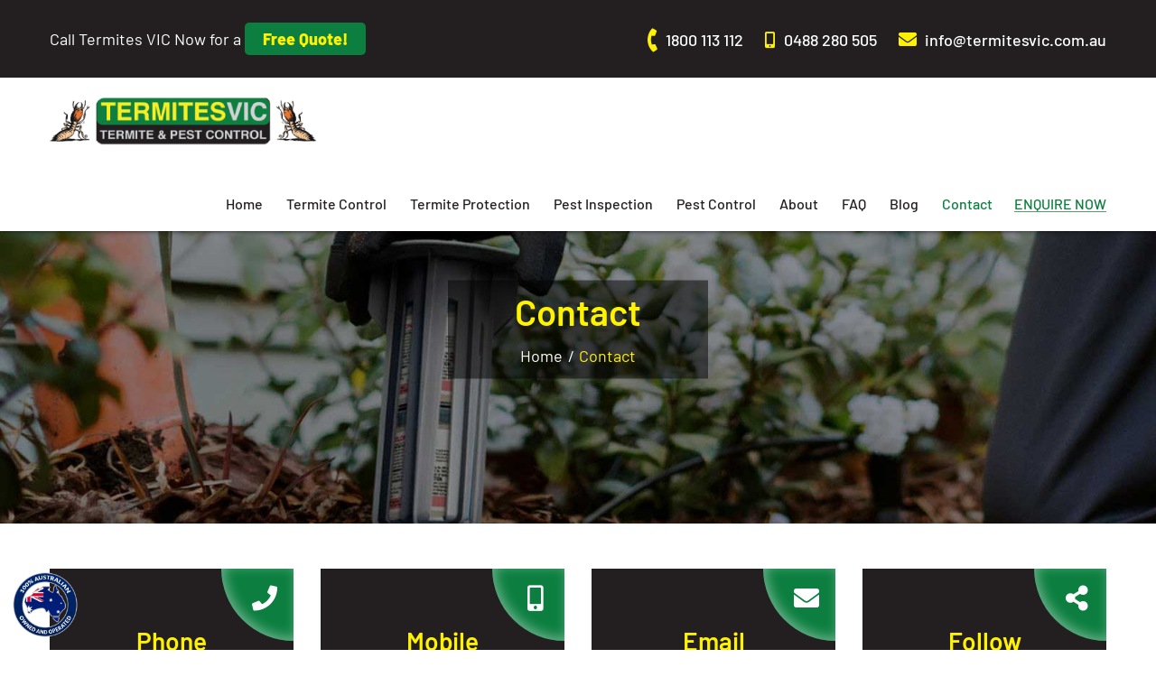

--- FILE ---
content_type: text/html; charset=UTF-8
request_url: https://www.termitesvic.com.au/contact/
body_size: 22298
content:
<!DOCTYPE html>
<html lang="en-AU" prefix="og: https://ogp.me/ns#" class="no-js no-svg">
<head><meta http-equiv="Content-Type" content="text/html; charset=utf-8"><script>if(navigator.userAgent.match(/MSIE|Internet Explorer/i)||navigator.userAgent.match(/Trident\/7\..*?rv:11/i)){var href=document.location.href;if(!href.match(/[?&]nowprocket/)){if(href.indexOf("?")==-1){if(href.indexOf("#")==-1){document.location.href=href+"?nowprocket=1"}else{document.location.href=href.replace("#","?nowprocket=1#")}}else{if(href.indexOf("#")==-1){document.location.href=href+"&nowprocket=1"}else{document.location.href=href.replace("#","&nowprocket=1#")}}}}</script><script>(()=>{class RocketLazyLoadScripts{constructor(){this.v="2.0.4",this.userEvents=["keydown","keyup","mousedown","mouseup","mousemove","mouseover","mouseout","touchmove","touchstart","touchend","touchcancel","wheel","click","dblclick","input"],this.attributeEvents=["onblur","onclick","oncontextmenu","ondblclick","onfocus","onmousedown","onmouseenter","onmouseleave","onmousemove","onmouseout","onmouseover","onmouseup","onmousewheel","onscroll","onsubmit"]}async t(){this.i(),this.o(),/iP(ad|hone)/.test(navigator.userAgent)&&this.h(),this.u(),this.l(this),this.m(),this.k(this),this.p(this),this._(),await Promise.all([this.R(),this.L()]),this.lastBreath=Date.now(),this.S(this),this.P(),this.D(),this.O(),this.M(),await this.C(this.delayedScripts.normal),await this.C(this.delayedScripts.defer),await this.C(this.delayedScripts.async),await this.T(),await this.F(),await this.j(),await this.A(),window.dispatchEvent(new Event("rocket-allScriptsLoaded")),this.everythingLoaded=!0,this.lastTouchEnd&&await new Promise(t=>setTimeout(t,500-Date.now()+this.lastTouchEnd)),this.I(),this.H(),this.U(),this.W()}i(){this.CSPIssue=sessionStorage.getItem("rocketCSPIssue"),document.addEventListener("securitypolicyviolation",t=>{this.CSPIssue||"script-src-elem"!==t.violatedDirective||"data"!==t.blockedURI||(this.CSPIssue=!0,sessionStorage.setItem("rocketCSPIssue",!0))},{isRocket:!0})}o(){window.addEventListener("pageshow",t=>{this.persisted=t.persisted,this.realWindowLoadedFired=!0},{isRocket:!0}),window.addEventListener("pagehide",()=>{this.onFirstUserAction=null},{isRocket:!0})}h(){let t;function e(e){t=e}window.addEventListener("touchstart",e,{isRocket:!0}),window.addEventListener("touchend",function i(o){o.changedTouches[0]&&t.changedTouches[0]&&Math.abs(o.changedTouches[0].pageX-t.changedTouches[0].pageX)<10&&Math.abs(o.changedTouches[0].pageY-t.changedTouches[0].pageY)<10&&o.timeStamp-t.timeStamp<200&&(window.removeEventListener("touchstart",e,{isRocket:!0}),window.removeEventListener("touchend",i,{isRocket:!0}),"INPUT"===o.target.tagName&&"text"===o.target.type||(o.target.dispatchEvent(new TouchEvent("touchend",{target:o.target,bubbles:!0})),o.target.dispatchEvent(new MouseEvent("mouseover",{target:o.target,bubbles:!0})),o.target.dispatchEvent(new PointerEvent("click",{target:o.target,bubbles:!0,cancelable:!0,detail:1,clientX:o.changedTouches[0].clientX,clientY:o.changedTouches[0].clientY})),event.preventDefault()))},{isRocket:!0})}q(t){this.userActionTriggered||("mousemove"!==t.type||this.firstMousemoveIgnored?"keyup"===t.type||"mouseover"===t.type||"mouseout"===t.type||(this.userActionTriggered=!0,this.onFirstUserAction&&this.onFirstUserAction()):this.firstMousemoveIgnored=!0),"click"===t.type&&t.preventDefault(),t.stopPropagation(),t.stopImmediatePropagation(),"touchstart"===this.lastEvent&&"touchend"===t.type&&(this.lastTouchEnd=Date.now()),"click"===t.type&&(this.lastTouchEnd=0),this.lastEvent=t.type,t.composedPath&&t.composedPath()[0].getRootNode()instanceof ShadowRoot&&(t.rocketTarget=t.composedPath()[0]),this.savedUserEvents.push(t)}u(){this.savedUserEvents=[],this.userEventHandler=this.q.bind(this),this.userEvents.forEach(t=>window.addEventListener(t,this.userEventHandler,{passive:!1,isRocket:!0})),document.addEventListener("visibilitychange",this.userEventHandler,{isRocket:!0})}U(){this.userEvents.forEach(t=>window.removeEventListener(t,this.userEventHandler,{passive:!1,isRocket:!0})),document.removeEventListener("visibilitychange",this.userEventHandler,{isRocket:!0}),this.savedUserEvents.forEach(t=>{(t.rocketTarget||t.target).dispatchEvent(new window[t.constructor.name](t.type,t))})}m(){const t="return false",e=Array.from(this.attributeEvents,t=>"data-rocket-"+t),i="["+this.attributeEvents.join("],[")+"]",o="[data-rocket-"+this.attributeEvents.join("],[data-rocket-")+"]",s=(e,i,o)=>{o&&o!==t&&(e.setAttribute("data-rocket-"+i,o),e["rocket"+i]=new Function("event",o),e.setAttribute(i,t))};new MutationObserver(t=>{for(const n of t)"attributes"===n.type&&(n.attributeName.startsWith("data-rocket-")||this.everythingLoaded?n.attributeName.startsWith("data-rocket-")&&this.everythingLoaded&&this.N(n.target,n.attributeName.substring(12)):s(n.target,n.attributeName,n.target.getAttribute(n.attributeName))),"childList"===n.type&&n.addedNodes.forEach(t=>{if(t.nodeType===Node.ELEMENT_NODE)if(this.everythingLoaded)for(const i of[t,...t.querySelectorAll(o)])for(const t of i.getAttributeNames())e.includes(t)&&this.N(i,t.substring(12));else for(const e of[t,...t.querySelectorAll(i)])for(const t of e.getAttributeNames())this.attributeEvents.includes(t)&&s(e,t,e.getAttribute(t))})}).observe(document,{subtree:!0,childList:!0,attributeFilter:[...this.attributeEvents,...e]})}I(){this.attributeEvents.forEach(t=>{document.querySelectorAll("[data-rocket-"+t+"]").forEach(e=>{this.N(e,t)})})}N(t,e){const i=t.getAttribute("data-rocket-"+e);i&&(t.setAttribute(e,i),t.removeAttribute("data-rocket-"+e))}k(t){Object.defineProperty(HTMLElement.prototype,"onclick",{get(){return this.rocketonclick||null},set(e){this.rocketonclick=e,this.setAttribute(t.everythingLoaded?"onclick":"data-rocket-onclick","this.rocketonclick(event)")}})}S(t){function e(e,i){let o=e[i];e[i]=null,Object.defineProperty(e,i,{get:()=>o,set(s){t.everythingLoaded?o=s:e["rocket"+i]=o=s}})}e(document,"onreadystatechange"),e(window,"onload"),e(window,"onpageshow");try{Object.defineProperty(document,"readyState",{get:()=>t.rocketReadyState,set(e){t.rocketReadyState=e},configurable:!0}),document.readyState="loading"}catch(t){console.log("WPRocket DJE readyState conflict, bypassing")}}l(t){this.originalAddEventListener=EventTarget.prototype.addEventListener,this.originalRemoveEventListener=EventTarget.prototype.removeEventListener,this.savedEventListeners=[],EventTarget.prototype.addEventListener=function(e,i,o){o&&o.isRocket||!t.B(e,this)&&!t.userEvents.includes(e)||t.B(e,this)&&!t.userActionTriggered||e.startsWith("rocket-")||t.everythingLoaded?t.originalAddEventListener.call(this,e,i,o):(t.savedEventListeners.push({target:this,remove:!1,type:e,func:i,options:o}),"mouseenter"!==e&&"mouseleave"!==e||t.originalAddEventListener.call(this,e,t.savedUserEvents.push,o))},EventTarget.prototype.removeEventListener=function(e,i,o){o&&o.isRocket||!t.B(e,this)&&!t.userEvents.includes(e)||t.B(e,this)&&!t.userActionTriggered||e.startsWith("rocket-")||t.everythingLoaded?t.originalRemoveEventListener.call(this,e,i,o):t.savedEventListeners.push({target:this,remove:!0,type:e,func:i,options:o})}}J(t,e){this.savedEventListeners=this.savedEventListeners.filter(i=>{let o=i.type,s=i.target||window;return e!==o||t!==s||(this.B(o,s)&&(i.type="rocket-"+o),this.$(i),!1)})}H(){EventTarget.prototype.addEventListener=this.originalAddEventListener,EventTarget.prototype.removeEventListener=this.originalRemoveEventListener,this.savedEventListeners.forEach(t=>this.$(t))}$(t){t.remove?this.originalRemoveEventListener.call(t.target,t.type,t.func,t.options):this.originalAddEventListener.call(t.target,t.type,t.func,t.options)}p(t){let e;function i(e){return t.everythingLoaded?e:e.split(" ").map(t=>"load"===t||t.startsWith("load.")?"rocket-jquery-load":t).join(" ")}function o(o){function s(e){const s=o.fn[e];o.fn[e]=o.fn.init.prototype[e]=function(){return this[0]===window&&t.userActionTriggered&&("string"==typeof arguments[0]||arguments[0]instanceof String?arguments[0]=i(arguments[0]):"object"==typeof arguments[0]&&Object.keys(arguments[0]).forEach(t=>{const e=arguments[0][t];delete arguments[0][t],arguments[0][i(t)]=e})),s.apply(this,arguments),this}}if(o&&o.fn&&!t.allJQueries.includes(o)){const e={DOMContentLoaded:[],"rocket-DOMContentLoaded":[]};for(const t in e)document.addEventListener(t,()=>{e[t].forEach(t=>t())},{isRocket:!0});o.fn.ready=o.fn.init.prototype.ready=function(i){function s(){parseInt(o.fn.jquery)>2?setTimeout(()=>i.bind(document)(o)):i.bind(document)(o)}return"function"==typeof i&&(t.realDomReadyFired?!t.userActionTriggered||t.fauxDomReadyFired?s():e["rocket-DOMContentLoaded"].push(s):e.DOMContentLoaded.push(s)),o([])},s("on"),s("one"),s("off"),t.allJQueries.push(o)}e=o}t.allJQueries=[],o(window.jQuery),Object.defineProperty(window,"jQuery",{get:()=>e,set(t){o(t)}})}P(){const t=new Map;document.write=document.writeln=function(e){const i=document.currentScript,o=document.createRange(),s=i.parentElement;let n=t.get(i);void 0===n&&(n=i.nextSibling,t.set(i,n));const c=document.createDocumentFragment();o.setStart(c,0),c.appendChild(o.createContextualFragment(e)),s.insertBefore(c,n)}}async R(){return new Promise(t=>{this.userActionTriggered?t():this.onFirstUserAction=t})}async L(){return new Promise(t=>{document.addEventListener("DOMContentLoaded",()=>{this.realDomReadyFired=!0,t()},{isRocket:!0})})}async j(){return this.realWindowLoadedFired?Promise.resolve():new Promise(t=>{window.addEventListener("load",t,{isRocket:!0})})}M(){this.pendingScripts=[];this.scriptsMutationObserver=new MutationObserver(t=>{for(const e of t)e.addedNodes.forEach(t=>{"SCRIPT"!==t.tagName||t.noModule||t.isWPRocket||this.pendingScripts.push({script:t,promise:new Promise(e=>{const i=()=>{const i=this.pendingScripts.findIndex(e=>e.script===t);i>=0&&this.pendingScripts.splice(i,1),e()};t.addEventListener("load",i,{isRocket:!0}),t.addEventListener("error",i,{isRocket:!0}),setTimeout(i,1e3)})})})}),this.scriptsMutationObserver.observe(document,{childList:!0,subtree:!0})}async F(){await this.X(),this.pendingScripts.length?(await this.pendingScripts[0].promise,await this.F()):this.scriptsMutationObserver.disconnect()}D(){this.delayedScripts={normal:[],async:[],defer:[]},document.querySelectorAll("script[type$=rocketlazyloadscript]").forEach(t=>{t.hasAttribute("data-rocket-src")?t.hasAttribute("async")&&!1!==t.async?this.delayedScripts.async.push(t):t.hasAttribute("defer")&&!1!==t.defer||"module"===t.getAttribute("data-rocket-type")?this.delayedScripts.defer.push(t):this.delayedScripts.normal.push(t):this.delayedScripts.normal.push(t)})}async _(){await this.L();let t=[];document.querySelectorAll("script[type$=rocketlazyloadscript][data-rocket-src]").forEach(e=>{let i=e.getAttribute("data-rocket-src");if(i&&!i.startsWith("data:")){i.startsWith("//")&&(i=location.protocol+i);try{const o=new URL(i).origin;o!==location.origin&&t.push({src:o,crossOrigin:e.crossOrigin||"module"===e.getAttribute("data-rocket-type")})}catch(t){}}}),t=[...new Map(t.map(t=>[JSON.stringify(t),t])).values()],this.Y(t,"preconnect")}async G(t){if(await this.K(),!0!==t.noModule||!("noModule"in HTMLScriptElement.prototype))return new Promise(e=>{let i;function o(){(i||t).setAttribute("data-rocket-status","executed"),e()}try{if(navigator.userAgent.includes("Firefox/")||""===navigator.vendor||this.CSPIssue)i=document.createElement("script"),[...t.attributes].forEach(t=>{let e=t.nodeName;"type"!==e&&("data-rocket-type"===e&&(e="type"),"data-rocket-src"===e&&(e="src"),i.setAttribute(e,t.nodeValue))}),t.text&&(i.text=t.text),t.nonce&&(i.nonce=t.nonce),i.hasAttribute("src")?(i.addEventListener("load",o,{isRocket:!0}),i.addEventListener("error",()=>{i.setAttribute("data-rocket-status","failed-network"),e()},{isRocket:!0}),setTimeout(()=>{i.isConnected||e()},1)):(i.text=t.text,o()),i.isWPRocket=!0,t.parentNode.replaceChild(i,t);else{const i=t.getAttribute("data-rocket-type"),s=t.getAttribute("data-rocket-src");i?(t.type=i,t.removeAttribute("data-rocket-type")):t.removeAttribute("type"),t.addEventListener("load",o,{isRocket:!0}),t.addEventListener("error",i=>{this.CSPIssue&&i.target.src.startsWith("data:")?(console.log("WPRocket: CSP fallback activated"),t.removeAttribute("src"),this.G(t).then(e)):(t.setAttribute("data-rocket-status","failed-network"),e())},{isRocket:!0}),s?(t.fetchPriority="high",t.removeAttribute("data-rocket-src"),t.src=s):t.src="data:text/javascript;base64,"+window.btoa(unescape(encodeURIComponent(t.text)))}}catch(i){t.setAttribute("data-rocket-status","failed-transform"),e()}});t.setAttribute("data-rocket-status","skipped")}async C(t){const e=t.shift();return e?(e.isConnected&&await this.G(e),this.C(t)):Promise.resolve()}O(){this.Y([...this.delayedScripts.normal,...this.delayedScripts.defer,...this.delayedScripts.async],"preload")}Y(t,e){this.trash=this.trash||[];let i=!0;var o=document.createDocumentFragment();t.forEach(t=>{const s=t.getAttribute&&t.getAttribute("data-rocket-src")||t.src;if(s&&!s.startsWith("data:")){const n=document.createElement("link");n.href=s,n.rel=e,"preconnect"!==e&&(n.as="script",n.fetchPriority=i?"high":"low"),t.getAttribute&&"module"===t.getAttribute("data-rocket-type")&&(n.crossOrigin=!0),t.crossOrigin&&(n.crossOrigin=t.crossOrigin),t.integrity&&(n.integrity=t.integrity),t.nonce&&(n.nonce=t.nonce),o.appendChild(n),this.trash.push(n),i=!1}}),document.head.appendChild(o)}W(){this.trash.forEach(t=>t.remove())}async T(){try{document.readyState="interactive"}catch(t){}this.fauxDomReadyFired=!0;try{await this.K(),this.J(document,"readystatechange"),document.dispatchEvent(new Event("rocket-readystatechange")),await this.K(),document.rocketonreadystatechange&&document.rocketonreadystatechange(),await this.K(),this.J(document,"DOMContentLoaded"),document.dispatchEvent(new Event("rocket-DOMContentLoaded")),await this.K(),this.J(window,"DOMContentLoaded"),window.dispatchEvent(new Event("rocket-DOMContentLoaded"))}catch(t){console.error(t)}}async A(){try{document.readyState="complete"}catch(t){}try{await this.K(),this.J(document,"readystatechange"),document.dispatchEvent(new Event("rocket-readystatechange")),await this.K(),document.rocketonreadystatechange&&document.rocketonreadystatechange(),await this.K(),this.J(window,"load"),window.dispatchEvent(new Event("rocket-load")),await this.K(),window.rocketonload&&window.rocketonload(),await this.K(),this.allJQueries.forEach(t=>t(window).trigger("rocket-jquery-load")),await this.K(),this.J(window,"pageshow");const t=new Event("rocket-pageshow");t.persisted=this.persisted,window.dispatchEvent(t),await this.K(),window.rocketonpageshow&&window.rocketonpageshow({persisted:this.persisted})}catch(t){console.error(t)}}async K(){Date.now()-this.lastBreath>45&&(await this.X(),this.lastBreath=Date.now())}async X(){return document.hidden?new Promise(t=>setTimeout(t)):new Promise(t=>requestAnimationFrame(t))}B(t,e){return e===document&&"readystatechange"===t||(e===document&&"DOMContentLoaded"===t||(e===window&&"DOMContentLoaded"===t||(e===window&&"load"===t||e===window&&"pageshow"===t)))}static run(){(new RocketLazyLoadScripts).t()}}RocketLazyLoadScripts.run()})();</script>


<meta http-equiv="X-UA-Compatible" content="IE=edge">
<meta name="viewport" content="width=device-width, initial-scale=1.0, minimum-scale=1.0, maximum-scale=1.0" />
<meta name="format-detection" content="telephone=no">
<link rel="shortcut icon" type="image/ico" href="https://www.termitesvic.com.au/wp-content/uploads/2020/01/favicon.ico" />
<link data-minify="1" rel="stylesheet" type="text/css" href="https://www.termitesvic.com.au/wp-content/cache/min/1/wp-content/themes/termitesvic/assets/css/jquery.bxslider.css?ver=1765874986">
<link rel="stylesheet" type="text/css" href="https://www.termitesvic.com.au/wp-content/themes/termitesvic/assets/css/bootstrap.min.css">
<link rel="stylesheet" type="text/css" href="https://www.termitesvic.com.au/wp-content/themes/termitesvic/assets/css/jquery.fancybox.min.css">
<link rel="stylesheet" type="text/css" href="https://www.termitesvic.com.au/wp-content/themes/termitesvic/assets/css/jquery.mCustomScrollbar.min.css">
<link data-minify="1" rel="stylesheet" type="text/css" href="https://www.termitesvic.com.au/wp-content/cache/min/1/wp-content/themes/termitesvic/assets/css/owl.carousel.css?ver=1765874986">
<link data-minify="1" rel="stylesheet" type="text/css" href="https://www.termitesvic.com.au/wp-content/cache/min/1/wp-content/themes/termitesvic/assets/css/animate.css?ver=1765874986">
<link data-minify="1" rel="stylesheet" type="text/css" href="https://www.termitesvic.com.au/wp-content/cache/min/1/wp-content/themes/termitesvic/assets/css/menu.css?ver=1765874986">
<link data-minify="1" rel="stylesheet" type="text/css" href="https://www.termitesvic.com.au/wp-content/cache/min/1/wp-content/themes/termitesvic/assets/css/fontawesome-all.min.css?ver=1765874986">
<link data-minify="1" rel="stylesheet" type="text/css" href="https://www.termitesvic.com.au/wp-content/cache/min/1/wp-content/themes/termitesvic/assets/css/fonts.css?ver=1765874986">
<link data-minify="1" rel="stylesheet" type="text/css" href="https://www.termitesvic.com.au/wp-content/cache/min/1/wp-content/themes/termitesvic/assets/css/style.css?ver=1765874987">
<link data-minify="1" rel="stylesheet" type="text/css" href="https://www.termitesvic.com.au/wp-content/cache/min/1/wp-content/themes/termitesvic/assets/css/responsive.css?ver=1765874987" media="screen" >


<!-- Search Engine Optimisation by Rank Math - https://rankmath.com/ -->
<title>Contact - Termites VIC Termite &amp; Pest Control</title>
<link crossorigin data-rocket-preconnect href="https://www.googletagmanager.com" rel="preconnect">
<link crossorigin data-rocket-preconnect href="https://www.google-analytics.com" rel="preconnect">
<link crossorigin data-rocket-preconnect href="https://www.google.com" rel="preconnect"><link rel="preload" data-rocket-preload as="image" href="https://www.termitesvic.com.au/wp-content/uploads/2020/01/inner-banner.jpg" fetchpriority="high">
<meta name="robots" content="follow, index, max-snippet:-1, max-video-preview:-1, max-image-preview:large"/>
<link rel="canonical" href="https://www.termitesvic.com.au/contact/" />
<meta property="og:locale" content="en_US" />
<meta property="og:type" content="article" />
<meta property="og:title" content="Contact - Termites VIC Termite &amp; Pest Control" />
<meta property="og:url" content="https://www.termitesvic.com.au/contact/" />
<meta property="og:site_name" content="Termites VIC Termite &amp; Pest Control" />
<meta property="og:updated_time" content="2020-01-07T05:55:32+11:00" />
<meta property="article:published_time" content="2017-11-13T13:09:29+11:00" />
<meta property="article:modified_time" content="2020-01-07T05:55:32+11:00" />
<meta name="twitter:card" content="summary_large_image" />
<meta name="twitter:title" content="Contact - Termites VIC Termite &amp; Pest Control" />
<meta name="twitter:label1" content="Time to read" />
<meta name="twitter:data1" content="Less than a minute" />
<script type="application/ld+json" class="rank-math-schema">{"@context":"https://schema.org","@graph":[{"@type":"Organization","@id":"https://www.termitesvic.com.au/#organization","name":"Termites VIC Termite &amp; Pest Control","url":"https://www.termitesvic.com.au","email":"tv_admin","logo":{"@type":"ImageObject","@id":"https://www.termitesvic.com.au/#logo","url":"https://www.termitesvic.com.au/wp-content/uploads/2023/11/Fumapest-logo.png","contentUrl":"https://www.termitesvic.com.au/wp-content/uploads/2023/11/Fumapest-logo.png","caption":"Termites VIC Termite &amp; Pest Control","inLanguage":"en-AU","width":"295","height":"55"}},{"@type":"WebSite","@id":"https://www.termitesvic.com.au/#website","url":"https://www.termitesvic.com.au","name":"Termites VIC Termite &amp; Pest Control","publisher":{"@id":"https://www.termitesvic.com.au/#organization"},"inLanguage":"en-AU"},{"@type":"WebPage","@id":"https://www.termitesvic.com.au/contact/#webpage","url":"https://www.termitesvic.com.au/contact/","name":"Contact - Termites VIC Termite &amp; Pest Control","datePublished":"2017-11-13T13:09:29+11:00","dateModified":"2020-01-07T05:55:32+11:00","isPartOf":{"@id":"https://www.termitesvic.com.au/#website"},"inLanguage":"en-AU"},{"@type":"Person","@id":"https://www.termitesvic.com.au/author/tv_admin/","name":"tv_admin","url":"https://www.termitesvic.com.au/author/tv_admin/","image":{"@type":"ImageObject","@id":"https://secure.gravatar.com/avatar/f179a25952e5cd35842f6c9f4a1765ffa8792aa34e30b91febc24f639e4fb945?s=96&amp;d=mm&amp;r=g","url":"https://secure.gravatar.com/avatar/f179a25952e5cd35842f6c9f4a1765ffa8792aa34e30b91febc24f639e4fb945?s=96&amp;d=mm&amp;r=g","caption":"tv_admin","inLanguage":"en-AU"},"worksFor":{"@id":"https://www.termitesvic.com.au/#organization"}},{"@type":"Article","headline":"Contact - Termites VIC Termite &amp; Pest Control","datePublished":"2017-11-13T13:09:29+11:00","dateModified":"2020-01-07T05:55:32+11:00","author":{"@id":"https://www.termitesvic.com.au/author/tv_admin/","name":"tv_admin"},"publisher":{"@id":"https://www.termitesvic.com.au/#organization"},"name":"Contact - Termites VIC Termite &amp; Pest Control","@id":"https://www.termitesvic.com.au/contact/#richSnippet","isPartOf":{"@id":"https://www.termitesvic.com.au/contact/#webpage"},"inLanguage":"en-AU","mainEntityOfPage":{"@id":"https://www.termitesvic.com.au/contact/#webpage"}}]}</script>
<!-- /Rank Math WordPress SEO plugin -->

<link rel='dns-prefetch' href='//widget.tagembed.com' />
<link rel="alternate" title="oEmbed (JSON)" type="application/json+oembed" href="https://www.termitesvic.com.au/wp-json/oembed/1.0/embed?url=https%3A%2F%2Fwww.termitesvic.com.au%2Fcontact%2F" />
<link rel="alternate" title="oEmbed (XML)" type="text/xml+oembed" href="https://www.termitesvic.com.au/wp-json/oembed/1.0/embed?url=https%3A%2F%2Fwww.termitesvic.com.au%2Fcontact%2F&#038;format=xml" />
<style id='wp-img-auto-sizes-contain-inline-css' type='text/css'>
img:is([sizes=auto i],[sizes^="auto," i]){contain-intrinsic-size:3000px 1500px}
/*# sourceURL=wp-img-auto-sizes-contain-inline-css */
</style>
<style id='wp-block-library-inline-css' type='text/css'>
:root{--wp-block-synced-color:#7a00df;--wp-block-synced-color--rgb:122,0,223;--wp-bound-block-color:var(--wp-block-synced-color);--wp-editor-canvas-background:#ddd;--wp-admin-theme-color:#007cba;--wp-admin-theme-color--rgb:0,124,186;--wp-admin-theme-color-darker-10:#006ba1;--wp-admin-theme-color-darker-10--rgb:0,107,160.5;--wp-admin-theme-color-darker-20:#005a87;--wp-admin-theme-color-darker-20--rgb:0,90,135;--wp-admin-border-width-focus:2px}@media (min-resolution:192dpi){:root{--wp-admin-border-width-focus:1.5px}}.wp-element-button{cursor:pointer}:root .has-very-light-gray-background-color{background-color:#eee}:root .has-very-dark-gray-background-color{background-color:#313131}:root .has-very-light-gray-color{color:#eee}:root .has-very-dark-gray-color{color:#313131}:root .has-vivid-green-cyan-to-vivid-cyan-blue-gradient-background{background:linear-gradient(135deg,#00d084,#0693e3)}:root .has-purple-crush-gradient-background{background:linear-gradient(135deg,#34e2e4,#4721fb 50%,#ab1dfe)}:root .has-hazy-dawn-gradient-background{background:linear-gradient(135deg,#faaca8,#dad0ec)}:root .has-subdued-olive-gradient-background{background:linear-gradient(135deg,#fafae1,#67a671)}:root .has-atomic-cream-gradient-background{background:linear-gradient(135deg,#fdd79a,#004a59)}:root .has-nightshade-gradient-background{background:linear-gradient(135deg,#330968,#31cdcf)}:root .has-midnight-gradient-background{background:linear-gradient(135deg,#020381,#2874fc)}:root{--wp--preset--font-size--normal:16px;--wp--preset--font-size--huge:42px}.has-regular-font-size{font-size:1em}.has-larger-font-size{font-size:2.625em}.has-normal-font-size{font-size:var(--wp--preset--font-size--normal)}.has-huge-font-size{font-size:var(--wp--preset--font-size--huge)}.has-text-align-center{text-align:center}.has-text-align-left{text-align:left}.has-text-align-right{text-align:right}.has-fit-text{white-space:nowrap!important}#end-resizable-editor-section{display:none}.aligncenter{clear:both}.items-justified-left{justify-content:flex-start}.items-justified-center{justify-content:center}.items-justified-right{justify-content:flex-end}.items-justified-space-between{justify-content:space-between}.screen-reader-text{border:0;clip-path:inset(50%);height:1px;margin:-1px;overflow:hidden;padding:0;position:absolute;width:1px;word-wrap:normal!important}.screen-reader-text:focus{background-color:#ddd;clip-path:none;color:#444;display:block;font-size:1em;height:auto;left:5px;line-height:normal;padding:15px 23px 14px;text-decoration:none;top:5px;width:auto;z-index:100000}html :where(.has-border-color){border-style:solid}html :where([style*=border-top-color]){border-top-style:solid}html :where([style*=border-right-color]){border-right-style:solid}html :where([style*=border-bottom-color]){border-bottom-style:solid}html :where([style*=border-left-color]){border-left-style:solid}html :where([style*=border-width]){border-style:solid}html :where([style*=border-top-width]){border-top-style:solid}html :where([style*=border-right-width]){border-right-style:solid}html :where([style*=border-bottom-width]){border-bottom-style:solid}html :where([style*=border-left-width]){border-left-style:solid}html :where(img[class*=wp-image-]){height:auto;max-width:100%}:where(figure){margin:0 0 1em}html :where(.is-position-sticky){--wp-admin--admin-bar--position-offset:var(--wp-admin--admin-bar--height,0px)}@media screen and (max-width:600px){html :where(.is-position-sticky){--wp-admin--admin-bar--position-offset:0px}}

/*# sourceURL=wp-block-library-inline-css */
</style><style id='global-styles-inline-css' type='text/css'>
:root{--wp--preset--aspect-ratio--square: 1;--wp--preset--aspect-ratio--4-3: 4/3;--wp--preset--aspect-ratio--3-4: 3/4;--wp--preset--aspect-ratio--3-2: 3/2;--wp--preset--aspect-ratio--2-3: 2/3;--wp--preset--aspect-ratio--16-9: 16/9;--wp--preset--aspect-ratio--9-16: 9/16;--wp--preset--color--black: #000000;--wp--preset--color--cyan-bluish-gray: #abb8c3;--wp--preset--color--white: #ffffff;--wp--preset--color--pale-pink: #f78da7;--wp--preset--color--vivid-red: #cf2e2e;--wp--preset--color--luminous-vivid-orange: #ff6900;--wp--preset--color--luminous-vivid-amber: #fcb900;--wp--preset--color--light-green-cyan: #7bdcb5;--wp--preset--color--vivid-green-cyan: #00d084;--wp--preset--color--pale-cyan-blue: #8ed1fc;--wp--preset--color--vivid-cyan-blue: #0693e3;--wp--preset--color--vivid-purple: #9b51e0;--wp--preset--gradient--vivid-cyan-blue-to-vivid-purple: linear-gradient(135deg,rgb(6,147,227) 0%,rgb(155,81,224) 100%);--wp--preset--gradient--light-green-cyan-to-vivid-green-cyan: linear-gradient(135deg,rgb(122,220,180) 0%,rgb(0,208,130) 100%);--wp--preset--gradient--luminous-vivid-amber-to-luminous-vivid-orange: linear-gradient(135deg,rgb(252,185,0) 0%,rgb(255,105,0) 100%);--wp--preset--gradient--luminous-vivid-orange-to-vivid-red: linear-gradient(135deg,rgb(255,105,0) 0%,rgb(207,46,46) 100%);--wp--preset--gradient--very-light-gray-to-cyan-bluish-gray: linear-gradient(135deg,rgb(238,238,238) 0%,rgb(169,184,195) 100%);--wp--preset--gradient--cool-to-warm-spectrum: linear-gradient(135deg,rgb(74,234,220) 0%,rgb(151,120,209) 20%,rgb(207,42,186) 40%,rgb(238,44,130) 60%,rgb(251,105,98) 80%,rgb(254,248,76) 100%);--wp--preset--gradient--blush-light-purple: linear-gradient(135deg,rgb(255,206,236) 0%,rgb(152,150,240) 100%);--wp--preset--gradient--blush-bordeaux: linear-gradient(135deg,rgb(254,205,165) 0%,rgb(254,45,45) 50%,rgb(107,0,62) 100%);--wp--preset--gradient--luminous-dusk: linear-gradient(135deg,rgb(255,203,112) 0%,rgb(199,81,192) 50%,rgb(65,88,208) 100%);--wp--preset--gradient--pale-ocean: linear-gradient(135deg,rgb(255,245,203) 0%,rgb(182,227,212) 50%,rgb(51,167,181) 100%);--wp--preset--gradient--electric-grass: linear-gradient(135deg,rgb(202,248,128) 0%,rgb(113,206,126) 100%);--wp--preset--gradient--midnight: linear-gradient(135deg,rgb(2,3,129) 0%,rgb(40,116,252) 100%);--wp--preset--font-size--small: 13px;--wp--preset--font-size--medium: 20px;--wp--preset--font-size--large: 36px;--wp--preset--font-size--x-large: 42px;--wp--preset--spacing--20: 0.44rem;--wp--preset--spacing--30: 0.67rem;--wp--preset--spacing--40: 1rem;--wp--preset--spacing--50: 1.5rem;--wp--preset--spacing--60: 2.25rem;--wp--preset--spacing--70: 3.38rem;--wp--preset--spacing--80: 5.06rem;--wp--preset--shadow--natural: 6px 6px 9px rgba(0, 0, 0, 0.2);--wp--preset--shadow--deep: 12px 12px 50px rgba(0, 0, 0, 0.4);--wp--preset--shadow--sharp: 6px 6px 0px rgba(0, 0, 0, 0.2);--wp--preset--shadow--outlined: 6px 6px 0px -3px rgb(255, 255, 255), 6px 6px rgb(0, 0, 0);--wp--preset--shadow--crisp: 6px 6px 0px rgb(0, 0, 0);}:where(.is-layout-flex){gap: 0.5em;}:where(.is-layout-grid){gap: 0.5em;}body .is-layout-flex{display: flex;}.is-layout-flex{flex-wrap: wrap;align-items: center;}.is-layout-flex > :is(*, div){margin: 0;}body .is-layout-grid{display: grid;}.is-layout-grid > :is(*, div){margin: 0;}:where(.wp-block-columns.is-layout-flex){gap: 2em;}:where(.wp-block-columns.is-layout-grid){gap: 2em;}:where(.wp-block-post-template.is-layout-flex){gap: 1.25em;}:where(.wp-block-post-template.is-layout-grid){gap: 1.25em;}.has-black-color{color: var(--wp--preset--color--black) !important;}.has-cyan-bluish-gray-color{color: var(--wp--preset--color--cyan-bluish-gray) !important;}.has-white-color{color: var(--wp--preset--color--white) !important;}.has-pale-pink-color{color: var(--wp--preset--color--pale-pink) !important;}.has-vivid-red-color{color: var(--wp--preset--color--vivid-red) !important;}.has-luminous-vivid-orange-color{color: var(--wp--preset--color--luminous-vivid-orange) !important;}.has-luminous-vivid-amber-color{color: var(--wp--preset--color--luminous-vivid-amber) !important;}.has-light-green-cyan-color{color: var(--wp--preset--color--light-green-cyan) !important;}.has-vivid-green-cyan-color{color: var(--wp--preset--color--vivid-green-cyan) !important;}.has-pale-cyan-blue-color{color: var(--wp--preset--color--pale-cyan-blue) !important;}.has-vivid-cyan-blue-color{color: var(--wp--preset--color--vivid-cyan-blue) !important;}.has-vivid-purple-color{color: var(--wp--preset--color--vivid-purple) !important;}.has-black-background-color{background-color: var(--wp--preset--color--black) !important;}.has-cyan-bluish-gray-background-color{background-color: var(--wp--preset--color--cyan-bluish-gray) !important;}.has-white-background-color{background-color: var(--wp--preset--color--white) !important;}.has-pale-pink-background-color{background-color: var(--wp--preset--color--pale-pink) !important;}.has-vivid-red-background-color{background-color: var(--wp--preset--color--vivid-red) !important;}.has-luminous-vivid-orange-background-color{background-color: var(--wp--preset--color--luminous-vivid-orange) !important;}.has-luminous-vivid-amber-background-color{background-color: var(--wp--preset--color--luminous-vivid-amber) !important;}.has-light-green-cyan-background-color{background-color: var(--wp--preset--color--light-green-cyan) !important;}.has-vivid-green-cyan-background-color{background-color: var(--wp--preset--color--vivid-green-cyan) !important;}.has-pale-cyan-blue-background-color{background-color: var(--wp--preset--color--pale-cyan-blue) !important;}.has-vivid-cyan-blue-background-color{background-color: var(--wp--preset--color--vivid-cyan-blue) !important;}.has-vivid-purple-background-color{background-color: var(--wp--preset--color--vivid-purple) !important;}.has-black-border-color{border-color: var(--wp--preset--color--black) !important;}.has-cyan-bluish-gray-border-color{border-color: var(--wp--preset--color--cyan-bluish-gray) !important;}.has-white-border-color{border-color: var(--wp--preset--color--white) !important;}.has-pale-pink-border-color{border-color: var(--wp--preset--color--pale-pink) !important;}.has-vivid-red-border-color{border-color: var(--wp--preset--color--vivid-red) !important;}.has-luminous-vivid-orange-border-color{border-color: var(--wp--preset--color--luminous-vivid-orange) !important;}.has-luminous-vivid-amber-border-color{border-color: var(--wp--preset--color--luminous-vivid-amber) !important;}.has-light-green-cyan-border-color{border-color: var(--wp--preset--color--light-green-cyan) !important;}.has-vivid-green-cyan-border-color{border-color: var(--wp--preset--color--vivid-green-cyan) !important;}.has-pale-cyan-blue-border-color{border-color: var(--wp--preset--color--pale-cyan-blue) !important;}.has-vivid-cyan-blue-border-color{border-color: var(--wp--preset--color--vivid-cyan-blue) !important;}.has-vivid-purple-border-color{border-color: var(--wp--preset--color--vivid-purple) !important;}.has-vivid-cyan-blue-to-vivid-purple-gradient-background{background: var(--wp--preset--gradient--vivid-cyan-blue-to-vivid-purple) !important;}.has-light-green-cyan-to-vivid-green-cyan-gradient-background{background: var(--wp--preset--gradient--light-green-cyan-to-vivid-green-cyan) !important;}.has-luminous-vivid-amber-to-luminous-vivid-orange-gradient-background{background: var(--wp--preset--gradient--luminous-vivid-amber-to-luminous-vivid-orange) !important;}.has-luminous-vivid-orange-to-vivid-red-gradient-background{background: var(--wp--preset--gradient--luminous-vivid-orange-to-vivid-red) !important;}.has-very-light-gray-to-cyan-bluish-gray-gradient-background{background: var(--wp--preset--gradient--very-light-gray-to-cyan-bluish-gray) !important;}.has-cool-to-warm-spectrum-gradient-background{background: var(--wp--preset--gradient--cool-to-warm-spectrum) !important;}.has-blush-light-purple-gradient-background{background: var(--wp--preset--gradient--blush-light-purple) !important;}.has-blush-bordeaux-gradient-background{background: var(--wp--preset--gradient--blush-bordeaux) !important;}.has-luminous-dusk-gradient-background{background: var(--wp--preset--gradient--luminous-dusk) !important;}.has-pale-ocean-gradient-background{background: var(--wp--preset--gradient--pale-ocean) !important;}.has-electric-grass-gradient-background{background: var(--wp--preset--gradient--electric-grass) !important;}.has-midnight-gradient-background{background: var(--wp--preset--gradient--midnight) !important;}.has-small-font-size{font-size: var(--wp--preset--font-size--small) !important;}.has-medium-font-size{font-size: var(--wp--preset--font-size--medium) !important;}.has-large-font-size{font-size: var(--wp--preset--font-size--large) !important;}.has-x-large-font-size{font-size: var(--wp--preset--font-size--x-large) !important;}
/*# sourceURL=global-styles-inline-css */
</style>

<style id='classic-theme-styles-inline-css' type='text/css'>
/*! This file is auto-generated */
.wp-block-button__link{color:#fff;background-color:#32373c;border-radius:9999px;box-shadow:none;text-decoration:none;padding:calc(.667em + 2px) calc(1.333em + 2px);font-size:1.125em}.wp-block-file__button{background:#32373c;color:#fff;text-decoration:none}
/*# sourceURL=/wp-includes/css/classic-themes.min.css */
</style>
<style id='greenshift-global-css-inline-css' type='text/css'>
body .gspb_button_wrapper .btn-suburb{padding-top:15px;padding-bottom:15px;}body .gspb_button_wrapper .btn-suburb{background-color:#0b7f40;}body .gspb_button_wrapper .btn-suburb:hover{background-color:#fff300 !important;}body .gspb_button_wrapper .btn-suburb{border-top-left-radius:15px;border-top-right-radius:15px;border-bottom-right-radius:15px;border-bottom-left-radius:15px;}body .gspb_button_wrapper .btn-suburb{font-size:25px;}body .gspb_button_wrapper .btn-suburb,body .gspb_button_wrapper .btn-suburb .gsap-g-line{text-align:center!important;}body .gspb_button_wrapper .btn-suburb{color:#fff300;}body .gspb_button_wrapper .btn-suburb:hover{color:#000000;}body .gspb_button_wrapper .btn-suburb{min-width:200px;}
/*# sourceURL=greenshift-global-css-inline-css */
</style>
<style id='rocket-lazyload-inline-css' type='text/css'>
.rll-youtube-player{position:relative;padding-bottom:56.23%;height:0;overflow:hidden;max-width:100%;}.rll-youtube-player:focus-within{outline: 2px solid currentColor;outline-offset: 5px;}.rll-youtube-player iframe{position:absolute;top:0;left:0;width:100%;height:100%;z-index:100;background:0 0}.rll-youtube-player img{bottom:0;display:block;left:0;margin:auto;max-width:100%;width:100%;position:absolute;right:0;top:0;border:none;height:auto;-webkit-transition:.4s all;-moz-transition:.4s all;transition:.4s all}.rll-youtube-player img:hover{-webkit-filter:brightness(75%)}.rll-youtube-player .play{height:100%;width:100%;left:0;top:0;position:absolute;background:url(https://www.termitesvic.com.au/wp-content/plugins/wp-rocket/assets/img/youtube.png) no-repeat center;background-color: transparent !important;cursor:pointer;border:none;}
/*# sourceURL=rocket-lazyload-inline-css */
</style>
<script type="rocketlazyloadscript" data-rocket-type="text/javascript" data-rocket-src="https://www.termitesvic.com.au/wp-includes/js/jquery/jquery.min.js?ver=3.7.1" id="jquery-core-js" data-rocket-defer defer></script>
<script type="rocketlazyloadscript" data-rocket-type="text/javascript" data-rocket-src="https://www.termitesvic.com.au/wp-includes/js/jquery/jquery-migrate.min.js?ver=3.4.1" id="jquery-migrate-js" data-rocket-defer defer></script>
<link rel="https://api.w.org/" href="https://www.termitesvic.com.au/wp-json/" /><link rel="alternate" title="JSON" type="application/json" href="https://www.termitesvic.com.au/wp-json/wp/v2/pages/1053" /><link rel="EditURI" type="application/rsd+xml" title="RSD" href="https://www.termitesvic.com.au/xmlrpc.php?rsd" />
<meta name="generator" content="WordPress 6.9" />
<link rel='shortlink' href='https://www.termitesvic.com.au/?p=1053' />
<!-- Google Tag Manager -->
<script>(function(w,d,s,l,i){w[l]=w[l]||[];w[l].push({'gtm.start':
new Date().getTime(),event:'gtm.js'});var f=d.getElementsByTagName(s)[0],
j=d.createElement(s),dl=l!='dataLayer'?'&l='+l:'';j.async=true;j.src=
'https://www.googletagmanager.com/gtm.js?id='+i+dl;f.parentNode.insertBefore(j,f);
})(window,document,'script','dataLayer','GTM-NL346QBF');</script>
<!-- End Google Tag Manager -->		<style type="text/css" id="wp-custom-css">
			.banner,.inner-banner {
    padding: 180px 0 0 0;
}
.bx-wrapper .bx-viewport ul li:after {
    content: '';
    position: absolute;
    left: 0;
    top: 0;
    width: 100%;
    height: 100%;
    background: rgba(0,0,0,0.5);
}
.termite_gallery_box {
    width: 100%;
    margin-bottom: 30px;
}
.termite_tp_gallery {
    width: 100%;
    border: 2px solid #0c7f40;
    padding: 5px;
		overflow:hidden;
}
.termite_tp_gallery img,.inner_team_img img {
    -moz-transition: all 0.5s ease;
    -ms-transition: all 0.5s ease;
    -o-transition: all 0.5s ease;
    -webkit-transition: all 0.5s ease;
    transition: all 0.5s ease;
    width: 100%;
}
.termite_tp_gallery:hover img,.inner_team_img:hover img {
    transform: scale(1.1);
}
.inner_team_img {
    width: 100%;
    border: 2px solid #0c7f40;
    padding: 5px;
    overflow: hidden;
}

.text-cnt h1 {color:#fff;}

.middle_banner_main h2 {color:#fff;}

.middle_banner_main p {margin-bottom:20px}

.google-reviews {
  margin-top: 40px;
}

.service-area-section {
  margin-top: 40px;
}

.service-area-section-text {
  margin-top: 40px;
}

.brand_section {
  text-align: center;
  margin: 40px 0 40px 0;
}

@media screen and (max-width: 767px){
	.termite_tp_gallery{margin-bottom: 10px;}
	.termite_gallery_box {
    margin: 15px 0px;
}
}
	
.banner-form-title {
  font-size: 18px;
  font-weight: bolder;
  color: #000;
	margin-top: 10px;
  margin-bottom: 40px;
}		</style>
		<noscript><style id="rocket-lazyload-nojs-css">.rll-youtube-player, [data-lazy-src]{display:none !important;}</style></noscript>
<!-- Global site tag (gtag.js) - Google Analytics -->
<script async src="https://www.googletagmanager.com/gtag/js?id=UA-40781053-2"></script>
<script>
  window.dataLayer = window.dataLayer || [];
  function gtag(){dataLayer.push(arguments);}
  gtag('js', new Date());

  gtag('config', 'UA-40781053-2');
</script>
	
<!-- Google tag (gtag.js) -->
<script async src="https://www.googletagmanager.com/gtag/js?id=G-HK97M448GV"></script>
<script>
  window.dataLayer = window.dataLayer || [];
  function gtag(){dataLayer.push(arguments);}
  gtag('js', new Date());

  gtag('config', 'G-HK97M448GV');
</script>	

<!-- Google Tag Manager -->
<script>(function(w,d,s,l,i){w[l]=w[l]||[];w[l].push({'gtm.start':
new Date().getTime(),event:'gtm.js'});var f=d.getElementsByTagName(s)[0],
j=d.createElement(s),dl=l!='dataLayer'?'&l='+l:'';j.async=true;j.src=
'https://www.googletagmanager.com/gtm.js?id='+i+dl;f.parentNode.insertBefore(j,f);
})(window,document,'script','dataLayer','GTM-K7R3HFG');</script>
<!-- End Google Tag Manager -->
<!-- Hotjar Tracking Code for https://www.termitesvic.com.au/ -->
<script type="rocketlazyloadscript">
    (function(h,o,t,j,a,r){
        h.hj=h.hj||function(){(h.hj.q=h.hj.q||[]).push(arguments)};
        h._hjSettings={hjid:1667164,hjsv:6};
        a=o.getElementsByTagName('head')[0];
        r=o.createElement('script');r.async=1;
        r.src=t+h._hjSettings.hjid+j+h._hjSettings.hjsv;
        a.appendChild(r);
    })(window,document,'https://static.hotjar.com/c/hotjar-','.js?sv=');
</script>
<link data-minify="1" rel='stylesheet' id='contact-form-7-css' href='https://www.termitesvic.com.au/wp-content/cache/min/1/wp-content/plugins/contact-form-7/includes/css/styles.css?ver=1765874987' type='text/css' media='all' />
<meta name="generator" content="WP Rocket 3.19.4" data-wpr-features="wpr_delay_js wpr_defer_js wpr_minify_js wpr_lazyload_images wpr_lazyload_iframes wpr_preconnect_external_domains wpr_oci wpr_image_dimensions wpr_minify_css wpr_desktop" /></head>
<body class="wp-singular page-template page-template-template-parts page-template-contact-page page-template-template-partscontact-page-php page page-id-1053 wp-theme-termitesvic contact gspbody gspb-bodyfront">
<!-- Google Tag Manager (noscript) -->
<noscript><iframe src="https://www.googletagmanager.com/ns.html?id=GTM-K7R3HFG"
height="0" width="0" style="display:none;visibility:hidden"></iframe></noscript>
<!-- End Google Tag Manager (noscript) -->
<div  class="site-main">
<noscript>
  <div class="noscript">
    <p><i class="fa fa-exclamation-triangle fa-1"></i>Please enable JavaScript in your browser.</p>
  </div>
</noscript>  
   <!--header section starts-->
  <header >
    <div  class="header">
        <!--div class="covid_text_msg">
			<p>Covid 19 Update - <a href="https://www.termitesvic.com.au/covid-19-update/">Read More</a></p>
		</div-->
    	<div class="head-top-main">
        <div  class="container">
          <div class="row">
            <div class="col-12">
              <div class="head-top">
			                	<div class="left-top-head">
                  <div class="head-address"> 
                  	<span class="free_quote">Call Termites VIC Now for a <span class="ebold"> <a href="javascript:void(0)" title="Enquire Now" class="popup top_green_btn" id="ar-1">Free Quote!</a></span></span>
                  
                  </div>
                  
                </div>
                
                 	<div class="center-top-head">
                	<span class="top_img"><a href="https://www.termitesvic.com.au/"><img src=""></a></span>
                </div>
				                <div class="right-top-head">
                  	<div class="head-call">
                    	<ul>	
						                            	<li class="head_phone"><a href="tel:1800113112" title="1800 113 112"><i class="fas fa-phone"></i><span>1800 113 112</span></a></li>
							                            <li class="head_mobile"><a href="tel:0488280505" title="0488 280 505"><i class="fas fa-mobile-alt"></i><span>0488 280 505</span></a></li>
							                            <li class="head_email"><a href="mailto:info@termitesvic.com.au" title="info@termitesvic.com.au"><i class="fas fa-envelope"></i><span>info@termitesvic.com.au</span></a></li>
							                        </ul>
                    </div>
                </div>
				              </div>
            </div>
          </div>
        </div>
      </div>
      <div class="head-bottom-main">
      	<div class="container">
        	<div class="row">
            	<div class="col-12">
					                	<div class="logo"> <a href="https://www.termitesvic.com.au" title="Termites VIC Termite &amp; Pest Control"><img width="295" height="55" src="https://www.termitesvic.com.au/wp-content/uploads/2024/06/Termites-VIC-logo-for-web.jpg" alt="Termites VIC Termite &amp; Pest Control" /></a> </div>                    <div class="header_right">
                    	<div class="header-navigation">
                        	<button class="navigation-toggle"> <span class="span-icon"></span> <span class="span-icon"></span> <span class="span-icon"></span> </button>
                            <div class="navigation">
                            	<ul id="menu-header-menu" class="menu"><li id="menu-item-711559" class="menu-item menu-item-type-post_type menu-item-object-page menu-item-home menu-item-711559"><a href="https://www.termitesvic.com.au/">Home</a></li>
<li id="menu-item-714437" class="menu-item menu-item-type-post_type menu-item-object-page menu-item-has-children menu-item-714437 parent"><a href="https://www.termitesvic.com.au/termite-control/">Termite Control</a>
<ul class="sub">
	<li id="menu-item-714378" class="menu-item menu-item-type-post_type menu-item-object-page menu-item-714378"><a href="https://www.termitesvic.com.au/termite-control/">Termite Information</a></li>
	<li id="menu-item-711600" class="menu-item menu-item-type-post_type menu-item-object-page menu-item-has-children menu-item-711600 parent"><a href="https://www.termitesvic.com.au/termite-inspection/">Termite Inspection</a>
	<ul class="sub">
		<li id="menu-item-711599" class="menu-item menu-item-type-post_type menu-item-object-page menu-item-711599"><a href="https://www.termitesvic.com.au/termite-detection/">Termite Detection</a></li>
	</ul>
</li>
	<li id="menu-item-711602" class="menu-item menu-item-type-post_type menu-item-object-page menu-item-has-children menu-item-711602 parent"><a href="https://www.termitesvic.com.au/termite-treatment/">Termite Treatment</a>
	<ul class="sub">
		<li id="menu-item-711855" class="menu-item menu-item-type-post_type menu-item-object-page menu-item-711855"><a href="https://www.termitesvic.com.au/kordon-termite-barrier/">Kordon Termite Barrier</a></li>
		<li id="menu-item-711854" class="menu-item menu-item-type-post_type menu-item-object-page menu-item-711854"><a href="https://www.termitesvic.com.au/sentricon-termite-baiting/">Sentricon Always Active</a></li>
		<li id="menu-item-712165" class="menu-item menu-item-type-post_type menu-item-object-page menu-item-712165"><a href="https://www.termitesvic.com.au/termidor-high-efficiency/">Termidor HE</a></li>
		<li id="menu-item-712166" class="menu-item menu-item-type-post_type menu-item-object-page menu-item-712166"><a href="https://www.termitesvic.com.au/termidor-treatment/">Termidor Treatment</a></li>
	</ul>
</li>
</ul>
</li>
<li id="menu-item-711601" class="menu-item menu-item-type-post_type menu-item-object-page menu-item-711601"><a href="https://www.termitesvic.com.au/termite-protection/">Termite Protection</a></li>
<li id="menu-item-711595" class="menu-item menu-item-type-post_type menu-item-object-page menu-item-711595"><a href="https://www.termitesvic.com.au/pest-inspection/">Pest Inspection</a></li>
<li id="menu-item-714438" class="menu-item menu-item-type-post_type menu-item-object-page menu-item-has-children menu-item-714438 parent"><a href="https://www.termitesvic.com.au/pest-control-services/">Pest Control</a>
<ul class="sub">
	<li id="menu-item-713117" class="menu-item menu-item-type-post_type menu-item-object-page menu-item-713117"><a href="https://www.termitesvic.com.au/pest-control-services/">Residential Pest Control</a></li>
	<li id="menu-item-711562" class="menu-item menu-item-type-post_type menu-item-object-page menu-item-711562"><a href="https://www.termitesvic.com.au/commercial-pest-control/">Commercial Pest Control</a></li>
	<li id="menu-item-713905" class="menu-item menu-item-type-post_type menu-item-object-page menu-item-713905"><a href="https://www.termitesvic.com.au/pest-control-ants/">Ant Control</a></li>
	<li id="menu-item-714058" class="menu-item menu-item-type-post_type menu-item-object-page menu-item-714058"><a href="https://www.termitesvic.com.au/cockroach-pest-control/">Cockroach Control</a></li>
	<li id="menu-item-713806" class="menu-item menu-item-type-post_type menu-item-object-page menu-item-713806"><a href="https://www.termitesvic.com.au/rodent-control/">Rodent Control</a></li>
	<li id="menu-item-713805" class="menu-item menu-item-type-post_type menu-item-object-page menu-item-713805"><a href="https://www.termitesvic.com.au/pest-control-spiders/">Spider Pest Control</a></li>
	<li id="menu-item-713929" class="menu-item menu-item-type-post_type menu-item-object-page menu-item-713929"><a href="https://www.termitesvic.com.au/wasp-nest-removal/">Wasp Control</a></li>
</ul>
</li>
<li id="menu-item-714381" class="menu-item menu-item-type-custom menu-item-object-custom menu-item-has-children menu-item-714381 parent"><a href="#">About</a>
<ul class="sub">
	<li id="menu-item-713214" class="menu-item menu-item-type-post_type menu-item-object-page menu-item-has-children menu-item-713214 parent"><a href="https://www.termitesvic.com.au/locations/">Service Area</a>
	<ul class="sub">
		<li id="menu-item-713910" class="menu-item menu-item-type-post_type menu-item-object-page menu-item-713910"><a href="https://www.termitesvic.com.au/south-bayside-melbourne/">Pest Control Bayside</a></li>
		<li id="menu-item-713914" class="menu-item menu-item-type-post_type menu-item-object-page menu-item-713914"><a href="https://www.termitesvic.com.au/pest-control-gippsland/">Pest Control Gippsland</a></li>
		<li id="menu-item-713909" class="menu-item menu-item-type-post_type menu-item-object-page menu-item-713909"><a href="https://www.termitesvic.com.au/pest-control-mornington-peninsula/">Pest Control Mornington Peninsula</a></li>
		<li id="menu-item-713913" class="menu-item menu-item-type-post_type menu-item-object-page menu-item-713913"><a href="https://www.termitesvic.com.au/inner-suburbs-melbourne/">Inner Suburbs</a></li>
		<li id="menu-item-713912" class="menu-item menu-item-type-post_type menu-item-object-page menu-item-713912"><a href="https://www.termitesvic.com.au/north-east-melbourne/">North East Metro</a></li>
		<li id="menu-item-713911" class="menu-item menu-item-type-post_type menu-item-object-page menu-item-713911"><a href="https://www.termitesvic.com.au/south-east-melbourne/">South East Metro</a></li>
	</ul>
</li>
	<li id="menu-item-713176" class="menu-item menu-item-type-post_type menu-item-object-page menu-item-713176"><a href="https://www.termitesvic.com.au/about/">About Termites VIC</a></li>
	<li id="menu-item-713175" class="menu-item menu-item-type-post_type menu-item-object-page menu-item-713175"><a href="https://www.termitesvic.com.au/our-team/">Our Team</a></li>
</ul>
</li>
<li id="menu-item-713174" class="menu-item menu-item-type-post_type menu-item-object-page menu-item-713174"><a href="https://www.termitesvic.com.au/faq/">FAQ</a></li>
<li id="menu-item-714507" class="menu-item menu-item-type-post_type menu-item-object-page menu-item-714507"><a href="https://www.termitesvic.com.au/news/">Blog</a></li>
<li id="menu-item-711563" class="menu-item menu-item-type-post_type menu-item-object-page current-menu-item page_item page-item-1053 current_page_item menu-item-711563 selected  selected "><a href="https://www.termitesvic.com.au/contact/" aria-current="page">Contact</a></li>
</ul>                            </div>
							                            <div class="btn_enquiry">
								<a href="javascript:void(0)" title="Enquire Now" class="popup" id="ar-1"><i class="fas fa-edit"></i><span>Enquire Now</span></a>
                            </div>
							                        </div>
                    </div>
                </div>
            </div>
        </div>
      </div>
      
    </div>
  </header>
  <!--header section ends--> 
<section >
	<div  class="inner-banner">
		<div class="inner-banner-img" style="background:url(https://www.termitesvic.com.au/wp-content/uploads/2020/01/inner-banner.jpg)"></div>
		<div class="inner-banner-title">
			<div class="container">
				<div class="row">
					<div class="col-12">
						<div class="position_relative">
							<div class="inner-caption-box-main">
								<div class="inner_banner_caption">
																			<h1>Contact</h1>
																	</div>
								<ol class="breadcrumb" id="crumbs"><li><a title="Home" href="https://www.termitesvic.com.au">Home</a> </li> <li class="active">Contact</li></ol>							</div>
						</div>
					</div>
				</div>
			</div>
		</div>
	</div>
</section>
<!-- Contact Us page starts here -->
<section  id="inner-page" class="contact_us_02">
	<div  class="inner-page">
		<div class="container">
					<div class="contactpage_deailmain m-b-30">
				<div class="row">
									<div class="col-12 col-sm-6 col-md-6 col-lg-3 col-xl-3">
						<div class="item-contact">
							<i class="fas fa-phone"></i>
							<div class="item-contact_box">
								<b>Phone</b>
								<p><a href="tel:1800113112" title="1800 113 112">1800 113 112</a></p>
							</div>
						</div>
					</div>
									<div class="col-12 col-sm-6 col-md-6 col-lg-3 col-xl-3">
						<div class="item-contact">
							<i class="fas fa-mobile-alt"></i>
							<div class="item-contact_box">
								<b>Mobile</b>
								<p><a href="tel:0488280505" title="0488 280 505">0488 280 505</a></p>
							</div>
						</div>
					</div>
									<div class="col-12 col-sm-6 col-md-6 col-lg-3 col-xl-3">
						<div class="item-contact">
							<i class="fas fa-envelope"></i>
							<div class="item-contact_box">
								<b>Email</b>
								<p><a href="mailto:info@termitesvic.com.au" title="info@termitesvic.com.au">info@termitesvic.com.au</a></p>
							</div>
						</div>
					</div>
									<div class="col-12 col-sm-6 col-md-6 col-lg-3 col-xl-3">
						<div class="item-contact">
							<i class="fas fa-share-alt"></i>
							<div class="item-contact_box">
								<b>Follow</b>
								<p><i class="fab fa-facebook-f"></i><a href="https://www.facebook.com/profile.php?id=61561062183453" target="_blank" title="Facebook">Facebook</a></p>
							</div>
						</div>
					</div>
								</div>
			</div>
					<div class="contact_form_map">
				<div class="row">
									<div class="col-12 col-sm-12 col-md-5 col-lg-4 col-xl-4">	
											<div class="contact_form_title">
							<h2>Free Quote</h2>
						</div>
											<div class="contact-form">
							
<div class="wpcf7 no-js" id="wpcf7-f711750-o1" lang="en-US" dir="ltr" data-wpcf7-id="711750">
<div class="screen-reader-response"><p role="status" aria-live="polite" aria-atomic="true"></p> <ul></ul></div>
<form action="/contact/#wpcf7-f711750-o1" method="post" class="wpcf7-form init" id="contactform" aria-label="Contact form" novalidate="novalidate" data-status="init">
<fieldset class="hidden-fields-container"><input type="hidden" name="_wpcf7" value="711750" /><input type="hidden" name="_wpcf7_version" value="6.1.4" /><input type="hidden" name="_wpcf7_locale" value="en_US" /><input type="hidden" name="_wpcf7_unit_tag" value="wpcf7-f711750-o1" /><input type="hidden" name="_wpcf7_container_post" value="0" /><input type="hidden" name="_wpcf7_posted_data_hash" value="" /><input type="hidden" name="_wpcf7_recaptcha_response" value="" />
</fieldset>
<div class="row">
<div class="col-12 col-sm-6 col-md-12 col-lg-12 col-xl-12">
<div class="form-group">
<span class="wpcf7-form-control-wrap" data-name="contact-name"><input size="40" maxlength="400" class="wpcf7-form-control wpcf7-text form-control" aria-invalid="false" placeholder="Name*" value="" type="text" name="contact-name" /></span>
</div>
</div>
<div class="col-12 col-sm-6 col-md-12 col-lg-12 col-xl-12">
<div class="form-group">
<span class="wpcf7-form-control-wrap" data-name="contact-email"><input size="40" maxlength="400" class="wpcf7-form-control wpcf7-email wpcf7-validates-as-required wpcf7-text wpcf7-validates-as-email form-control" aria-required="true" aria-invalid="false" placeholder="Email*" value="" type="email" name="contact-email" /></span>
</div>
</div>
<div class="col-12 col-sm-6 col-md-12 col-lg-12 col-xl-12">
<div class="form-group">
<span class="wpcf7-form-control-wrap" data-name="contact-phone"><input size="40" maxlength="400" class="wpcf7-form-control wpcf7-tel wpcf7-text wpcf7-validates-as-tel form-control" aria-invalid="false" placeholder="Phone*" value="" type="tel" name="contact-phone" /></span>
</div>
</div>
<div class="col-12 col-sm-6 col-md-12 col-lg-12 col-xl-12">
<div class="form-group">
<span class="wpcf7-form-control-wrap" data-name="address"><input size="40" maxlength="400" class="wpcf7-form-control wpcf7-text wpcf7-validates-as-required form-control" aria-required="true" aria-invalid="false" placeholder="Address*" value="" type="text" name="address" /></span>
</div>
</div>
<div class="col-12 col-sm-6 col-md-12 col-lg-12 col-xl-12">
<div class="form-group">
<span class="wpcf7-form-control-wrap" data-name="contact-suburb"><input size="40" maxlength="400" class="wpcf7-form-control wpcf7-text form-control" aria-invalid="false" placeholder="Suburb" value="" type="text" name="contact-suburb" /></span>
</div>
</div>
<div class="col-12 col-sm-12 col-md-12">
<div class="form-group">
<span class="wpcf7-form-control-wrap" data-name="contact-message"><textarea cols="40" rows="10" maxlength="2000" class="wpcf7-form-control wpcf7-textarea form-control" aria-invalid="false" placeholder="Message" name="contact-message"></textarea></span>
</div>
</div>
<div class="col-12 col-sm-12 col-md-12">
<div class="form-group">
<div class="submit_btn_box">
<input class="wpcf7-form-control wpcf7-submit has-spinner submit-btn" type="submit" value="Submit" />
</div>
</div>
</div>
</div><div class="wpcf7-response-output" aria-hidden="true"></div>
</form>
</div>
						</div>
					</div>
									<div class="col-12 col-sm-12 col-md-7 col-lg-8 col-xl-8">
											<h2>How to find us</h2>	
											<div class="contact_map">
							<iframe loading="lazy" src="about:blank" width="100%" height="440" data-rocket-lazyload="fitvidscompatible" data-lazy-src="https://www.google.com/maps/embed?pb=!1m14!1m8!1m3!1d804615.7006518071!2d146.3871009!3d-38.0230782!3m2!1i1024!2i768!4f13.1!3m3!1m2!1s0x0%3A0xb960a45c841d0870!2sFumapest%20Termite%20and%20Pest%20Control!5e0!3m2!1sen!2sin!4v1578024973718!5m2!1sen!2sin"></iframe><noscript><iframe src="https://www.google.com/maps/embed?pb=!1m14!1m8!1m3!1d804615.7006518071!2d146.3871009!3d-38.0230782!3m2!1i1024!2i768!4f13.1!3m3!1m2!1s0x0%3A0xb960a45c841d0870!2sFumapest%20Termite%20and%20Pest%20Control!5e0!3m2!1sen!2sin!4v1578024973718!5m2!1sen!2sin" width="100%" height="440"></iframe></noscript>  
						</div>
					</div>
								</div>
			</div>
		</div>
	</div>
</section>
<!-- Contact Us page ends here -->
<!-- CTA section starts here-->
<section  id="hl_cta">
  	<div  class="hl_cta">
    	<div class="container">
        	<div class="row">
            	<div class="col-12">
                	<h2>Have any questions? Call us now!</h2>
					                    <a href="tel:1800113112" title="Call 1800 113 112">Call 1800 113 112</a>
					                </div>
            </div>
        </div>
    </div>
</section>
<!-- CTA section ends here-->
<!--footer starts here-->
</div>
<!--footer starts here-->
<footer >
  <div  class="footer_details" style="background:url(https://www.termitesvic.com.au/wp-content/uploads/2020/01/footer_bg.jpg) center center / cover fixed;">
  	<div class="container">
    	<div class="footer_details_main">    
        	<div class="row">
            	<div class="col-6 col-sm-2 col-md-2 col-lg-3 col-xl-2">
                    <div class="f_links">
					                        <h3>Links</h3>
					                        <ul id="menu-footer-menu" class="menu"><li id="menu-item-711604" class="menu-item menu-item-type-post_type menu-item-object-page menu-item-home menu-item-711604"><a href="https://www.termitesvic.com.au/">Home</a></li>
<li id="menu-item-711605" class="menu-item menu-item-type-post_type menu-item-object-page menu-item-711605"><a href="https://www.termitesvic.com.au/about/">About</a></li>
<li id="menu-item-712750" class="menu-item menu-item-type-post_type menu-item-object-page menu-item-712750"><a href="https://www.termitesvic.com.au/our-team/">Our Team</a></li>
<li id="menu-item-711607" class="menu-item menu-item-type-post_type menu-item-object-page menu-item-711607"><a href="https://www.termitesvic.com.au/locations/">Pest Control Services in Melbourne and Victoria</a></li>
<li id="menu-item-711606" class="menu-item menu-item-type-post_type menu-item-object-page current-menu-item page_item page-item-1053 current_page_item menu-item-711606 selected  selected "><a href="https://www.termitesvic.com.au/contact/" aria-current="page">Contact</a></li>
</ul>                    </div>
                </div>
                <div class="col-6 col-sm-3 col-md-3 col-lg-3 col-xl-3">
                    <div class="f_links">
                                                <h3>Termite Control Services</h3>
						                        <ul id="menu-termite-control-services" class="menu"><li id="menu-item-711609" class="menu-item menu-item-type-post_type menu-item-object-page menu-item-711609"><a href="https://www.termitesvic.com.au/termite-detection/">Termite Detection</a></li>
<li id="menu-item-711611" class="menu-item menu-item-type-post_type menu-item-object-page menu-item-711611"><a href="https://www.termitesvic.com.au/termite-protection/">Termite Protection</a></li>
<li id="menu-item-711610" class="menu-item menu-item-type-post_type menu-item-object-page menu-item-711610"><a href="https://www.termitesvic.com.au/termite-inspection/">Termite Inspection Melbourne</a></li>
<li id="menu-item-711612" class="menu-item menu-item-type-post_type menu-item-object-page menu-item-711612"><a href="https://www.termitesvic.com.au/termite-treatment/">Termite Treatment</a></li>
</ul>                    </div>
                </div>
                <div class="col-6 col-sm-3 col-md-3 col-lg-3 col-xl-3">
                    <div class="f_links">
                                                <h3>Pest Control Services</h3>
						                        <ul id="menu-pest-control-services" class="menu"><li id="menu-item-711613" class="menu-item menu-item-type-post_type menu-item-object-page menu-item-711613"><a href="https://www.termitesvic.com.au/commercial-pest-control/">Commercial Pest Control</a></li>
<li id="menu-item-713931" class="menu-item menu-item-type-post_type menu-item-object-page menu-item-713931"><a href="https://www.termitesvic.com.au/pest-control-services/">Residential Pest Control</a></li>
<li id="menu-item-711614" class="menu-item menu-item-type-post_type menu-item-object-page menu-item-711614"><a href="https://www.termitesvic.com.au/pest-controller/">Pest Controller</a></li>
<li id="menu-item-711615" class="menu-item menu-item-type-post_type menu-item-object-page menu-item-711615"><a href="https://www.termitesvic.com.au/pest-inspection/">Pest Inspection</a></li>
</ul>                    </div>
                </div>
                <div class="col-6 col-sm-4 col-md-4 col-lg-3 col-xl-4">
                    <div class="address_details">
                                                <h3>Contact</h3>
												                        <div class="address_details01">
                        	<i class="fas fa-phone"></i>
                            <a href="tel:1800113112" title="1800 113 112">1800 113 112</a>
                        </div>
						                        <div class="address_details01">
                        	<i class="fas fa-mobile-alt"></i>
                            <a href="tel:0488280505" title="0488 280 505">0488 280 505</a>
                        </div>
						                        <div class="address_details01">
                        	<i class="fas fa-envelope"></i>
                            <a href="mailto:info@termitesvic.com.au" title="info@termitesvic.com.au">info@termitesvic.com.au</a>
                        </div>
						                        <div class="address_details01">
                        	<i class="fab fa-facebook-f"></i>
                            <a href="https://www.facebook.com/profile.php?id=61561062183453" target="_blank" title="Facebook">Facebook</a>
                        </div>
						                    </div>
                </div>
                
            </div>
        </div>
    </div>
    <div  class="copyright">
    	<div class="container">
		        	<p>© 2026 Termites VIC Termite & Pest Control, All Rights Reserved.</p>
        </div>
    </div>
  </div>

<div  class="left_sticky"><img width="500" height="500" src="https://www.termitesvic.com.au/wp-content/themes/termitesvic/assets/images/aus_logo.png" alt="image"></div>

</footer>
 
<!--footer ends here--> 
<script type="speculationrules">
{"prefetch":[{"source":"document","where":{"and":[{"href_matches":"/*"},{"not":{"href_matches":["/wp-*.php","/wp-admin/*","/wp-content/uploads/*","/wp-content/*","/wp-content/plugins/*","/wp-content/themes/termitesvic/*","/*\\?(.+)"]}},{"not":{"selector_matches":"a[rel~=\"nofollow\"]"}},{"not":{"selector_matches":".no-prefetch, .no-prefetch a"}}]},"eagerness":"conservative"}]}
</script>
<script type="rocketlazyloadscript" data-minify="1" data-rocket-type="text/javascript" data-rocket-src="https://www.termitesvic.com.au/wp-content/cache/min/1/embed.min.js?ver=1765874987" id="__tagembed__embbedJs-js" data-rocket-defer defer></script>
<script type="rocketlazyloadscript" data-rocket-type="text/javascript" data-rocket-src="https://www.google.com/recaptcha/api.js?render=6LcYG9QUAAAAAOABsbKyAiMmi5CTjmujvC57kVK7&amp;ver=3.0" id="google-recaptcha-js"></script>
<script type="rocketlazyloadscript" data-rocket-type="text/javascript" data-rocket-src="https://www.termitesvic.com.au/wp-includes/js/dist/vendor/wp-polyfill.min.js?ver=3.15.0" id="wp-polyfill-js"></script>
<script type="rocketlazyloadscript" data-rocket-type="text/javascript" id="wpcf7-recaptcha-js-before">
/* <![CDATA[ */
var wpcf7_recaptcha = {
    "sitekey": "6LcYG9QUAAAAAOABsbKyAiMmi5CTjmujvC57kVK7",
    "actions": {
        "homepage": "homepage",
        "contactform": "contactform"
    }
};
//# sourceURL=wpcf7-recaptcha-js-before
/* ]]> */
</script>
<script type="rocketlazyloadscript" data-minify="1" data-rocket-type="text/javascript" data-rocket-src="https://www.termitesvic.com.au/wp-content/cache/min/1/wp-content/plugins/contact-form-7/modules/recaptcha/index.js?ver=1765874987" id="wpcf7-recaptcha-js" data-rocket-defer defer></script>
<script type="rocketlazyloadscript" data-rocket-type="text/javascript" data-rocket-src="https://www.termitesvic.com.au/wp-includes/js/dist/hooks.min.js?ver=dd5603f07f9220ed27f1" id="wp-hooks-js"></script>
<script type="rocketlazyloadscript" data-rocket-type="text/javascript" data-rocket-src="https://www.termitesvic.com.au/wp-includes/js/dist/i18n.min.js?ver=c26c3dc7bed366793375" id="wp-i18n-js"></script>
<script type="rocketlazyloadscript" data-rocket-type="text/javascript" id="wp-i18n-js-after">
/* <![CDATA[ */
wp.i18n.setLocaleData( { 'text direction\u0004ltr': [ 'ltr' ] } );
//# sourceURL=wp-i18n-js-after
/* ]]> */
</script>
<script type="rocketlazyloadscript" data-minify="1" data-rocket-type="text/javascript" data-rocket-src="https://www.termitesvic.com.au/wp-content/cache/min/1/wp-content/plugins/contact-form-7/includes/swv/js/index.js?ver=1765874987" id="swv-js" data-rocket-defer defer></script>
<script type="rocketlazyloadscript" data-rocket-type="text/javascript" id="contact-form-7-js-before">
/* <![CDATA[ */
var wpcf7 = {
    "api": {
        "root": "https:\/\/www.termitesvic.com.au\/wp-json\/",
        "namespace": "contact-form-7\/v1"
    },
    "cached": 1
};
//# sourceURL=contact-form-7-js-before
/* ]]> */
</script>
<script type="rocketlazyloadscript" data-minify="1" data-rocket-type="text/javascript" data-rocket-src="https://www.termitesvic.com.au/wp-content/cache/min/1/wp-content/plugins/contact-form-7/includes/js/index.js?ver=1765874987" id="contact-form-7-js" data-rocket-defer defer></script>
<script>window.lazyLoadOptions=[{elements_selector:"img[data-lazy-src],.rocket-lazyload,iframe[data-lazy-src]",data_src:"lazy-src",data_srcset:"lazy-srcset",data_sizes:"lazy-sizes",class_loading:"lazyloading",class_loaded:"lazyloaded",threshold:300,callback_loaded:function(element){if(element.tagName==="IFRAME"&&element.dataset.rocketLazyload=="fitvidscompatible"){if(element.classList.contains("lazyloaded")){if(typeof window.jQuery!="undefined"){if(jQuery.fn.fitVids){jQuery(element).parent().fitVids()}}}}}},{elements_selector:".rocket-lazyload",data_src:"lazy-src",data_srcset:"lazy-srcset",data_sizes:"lazy-sizes",class_loading:"lazyloading",class_loaded:"lazyloaded",threshold:300,}];window.addEventListener('LazyLoad::Initialized',function(e){var lazyLoadInstance=e.detail.instance;if(window.MutationObserver){var observer=new MutationObserver(function(mutations){var image_count=0;var iframe_count=0;var rocketlazy_count=0;mutations.forEach(function(mutation){for(var i=0;i<mutation.addedNodes.length;i++){if(typeof mutation.addedNodes[i].getElementsByTagName!=='function'){continue}
if(typeof mutation.addedNodes[i].getElementsByClassName!=='function'){continue}
images=mutation.addedNodes[i].getElementsByTagName('img');is_image=mutation.addedNodes[i].tagName=="IMG";iframes=mutation.addedNodes[i].getElementsByTagName('iframe');is_iframe=mutation.addedNodes[i].tagName=="IFRAME";rocket_lazy=mutation.addedNodes[i].getElementsByClassName('rocket-lazyload');image_count+=images.length;iframe_count+=iframes.length;rocketlazy_count+=rocket_lazy.length;if(is_image){image_count+=1}
if(is_iframe){iframe_count+=1}}});if(image_count>0||iframe_count>0||rocketlazy_count>0){lazyLoadInstance.update()}});var b=document.getElementsByTagName("body")[0];var config={childList:!0,subtree:!0};observer.observe(b,config)}},!1)</script><script data-no-minify="1" async src="https://www.termitesvic.com.au/wp-content/plugins/wp-rocket/assets/js/lazyload/17.8.3/lazyload.min.js"></script><script>function lazyLoadThumb(e,alt,l){var t='<img data-lazy-src="https://i.ytimg.com/vi/ID/hqdefault.jpg" alt="" width="480" height="360"><noscript><img src="https://i.ytimg.com/vi/ID/hqdefault.jpg" alt="" width="480" height="360"></noscript>',a='<button class="play" aria-label="Play Youtube video"></button>';if(l){t=t.replace('data-lazy-','');t=t.replace('loading="lazy"','');t=t.replace(/<noscript>.*?<\/noscript>/g,'');}t=t.replace('alt=""','alt="'+alt+'"');return t.replace("ID",e)+a}function lazyLoadYoutubeIframe(){var e=document.createElement("iframe"),t="ID?autoplay=1";t+=0===this.parentNode.dataset.query.length?"":"&"+this.parentNode.dataset.query;e.setAttribute("src",t.replace("ID",this.parentNode.dataset.src)),e.setAttribute("frameborder","0"),e.setAttribute("allowfullscreen","1"),e.setAttribute("allow","accelerometer; autoplay; encrypted-media; gyroscope; picture-in-picture"),this.parentNode.parentNode.replaceChild(e,this.parentNode)}document.addEventListener("DOMContentLoaded",function(){var exclusions=[];var e,t,p,u,l,a=document.getElementsByClassName("rll-youtube-player");for(t=0;t<a.length;t++)(e=document.createElement("div")),(u='https://i.ytimg.com/vi/ID/hqdefault.jpg'),(u=u.replace('ID',a[t].dataset.id)),(l=exclusions.some(exclusion=>u.includes(exclusion))),e.setAttribute("data-id",a[t].dataset.id),e.setAttribute("data-query",a[t].dataset.query),e.setAttribute("data-src",a[t].dataset.src),(e.innerHTML=lazyLoadThumb(a[t].dataset.id,a[t].dataset.alt,l)),a[t].appendChild(e),(p=e.querySelector(".play")),(p.onclick=lazyLoadYoutubeIframe)});</script>
<!--<div id="onloadpopup" class="modal fade bd-example-modal-lg">
  <div class="modal-dialog modal-lg modal-dialog-centered">
    <div class="modal-content text-center">
      <div class="modal-body"> <span class="close_btn" data-dismiss="modal" aria-hidden="true">+</span>
        <div class="title">
          <img width="295" height="55" src="data:image/svg+xml,%3Csvg%20xmlns='http://www.w3.org/2000/svg'%20viewBox='0%200%20295%2055'%3E%3C/svg%3E" alt="termitesvic" data-lazy-src="https://www.termitesvic.com.au/wp-content/uploads/2020/01/logo.png"><noscript><img width="295" height="55" src="https://www.termitesvic.com.au/wp-content/uploads/2020/01/logo.png" alt="termitesvic"></noscript>
          <h2>Covid 19 UPDATE</h2>
        </div>
        <p>The Victorian State Government announced Stage 4 workplace restrictions which apply to businesses in Melbourne for 6 weeks from 6th August. This includes direction on industries that can remain open, need to close, or can operate under restricted terms with a COVID Safe Plan.</p>
        <p>Termites Victoria falls under the category of an essential service and will continues to operate under a COVID Safe Plan throughout the period of enforced restrictions.</p>
        <p>We thank you for your ongoing support and plan to operate as close to normal as possible during this period and we will endeavour to fulfil your needs during this time.</p>
        <p>Please call us on 0488 280 505 to book an appointment for all your Termites and Pest control needs.</p>
        <p>Stay safe.</p>
        
      </div> 
    </div>
  </div>
</div>
<script type="rocketlazyloadscript">  
jQuery(document).ready(function() {
 if(localStorage.getItem('popState') != 'shown'){ 
window.onload = function(){
 setTimeout(function(){
   jQuery('#onloadpopup').modal('show')  }, 2000);
};
localStorage.setItem('popState','shown'); }
});
</script>-->


<script type="rocketlazyloadscript" data-rocket-src="https://www.termitesvic.com.au/wp-content/themes/termitesvic/assets/js/jquery.min.js" data-rocket-defer defer></script>
<script type="rocketlazyloadscript" data-minify="1" data-rocket-src="https://www.termitesvic.com.au/wp-content/cache/min/1/wp-content/themes/termitesvic/assets/js/jquery.bxslider.js?ver=1765874987" data-rocket-defer defer></script> 
<script type="rocketlazyloadscript" data-rocket-src="https://www.termitesvic.com.au/wp-content/themes/termitesvic/assets/js/bootstrap.min.js" data-rocket-defer defer></script> 
<script type="rocketlazyloadscript" data-rocket-src="https://www.termitesvic.com.au/wp-content/themes/termitesvic/assets/js/jquery.validate.min.js" data-rocket-defer defer></script> 
<script type="rocketlazyloadscript" data-rocket-src="https://www.termitesvic.com.au/wp-content/themes/termitesvic/assets/js/jquery.fancybox.min.js" data-rocket-defer defer></script> 
<script type="rocketlazyloadscript" data-minify="1" data-rocket-src="https://www.termitesvic.com.au/wp-content/cache/min/1/wp-content/themes/termitesvic/assets/js/jquery.mCustomScrollbar.js?ver=1765874987" data-rocket-defer defer></script> 
<script type="rocketlazyloadscript" data-minify="1" data-rocket-src="https://www.termitesvic.com.au/wp-content/cache/min/1/wp-content/themes/termitesvic/assets/js/menu.js?ver=1765874987" data-rocket-defer defer></script> 
<script type="rocketlazyloadscript" data-rocket-src="https://www.termitesvic.com.au/wp-content/themes/termitesvic/assets/js/owl.carousel.min.js" data-rocket-defer defer></script> 
<script type="rocketlazyloadscript" data-rocket-src="https://www.termitesvic.com.au/wp-content/themes/termitesvic/assets/js/wow.min.js" data-rocket-defer defer></script>
<script type="rocketlazyloadscript" data-rocket-src="https://www.termitesvic.com.au/wp-content/themes/termitesvic/assets/js/bug-min.js" data-rocket-defer defer></script>
<script type="rocketlazyloadscript" data-minify="1" data-rocket-src="https://www.termitesvic.com.au/wp-content/cache/min/1/wp-content/themes/termitesvic/assets/js/bug.js?ver=1765874987" data-rocket-defer defer></script> 
<script type="rocketlazyloadscript" data-minify="1" data-rocket-src="https://www.termitesvic.com.au/wp-content/cache/min/1/wp-content/themes/termitesvic/assets/js/general.js?ver=1765874987" data-rocket-defer defer></script> 

	
</body>
</html>
<!-- Popup form start here-->
<div class="armodal_box ar-1 quote_form">
  <div class="armodal"> <a href="javascript:void(0)" title="close" class="armodal-close fas fa-times"></a>
    <div class="armodal_popup_main">
	      <div class="heading_text h2">Get A Quote</div>
	      <div class="row">
      	<div class="col-12 col-sm-12 col-md-6 col-lg-6 col-xl-6">
          <div class="form_section">
            
<div class="wpcf7 no-js" id="wpcf7-f711817-o2" lang="en-US" dir="ltr" data-wpcf7-id="711817">
<div class="screen-reader-response"><p role="status" aria-live="polite" aria-atomic="true"></p> <ul></ul></div>
<form action="/contact/#wpcf7-f711817-o2" method="post" class="wpcf7-form init" id="popupform" aria-label="Contact form" novalidate="novalidate" data-status="init">
<fieldset class="hidden-fields-container"><input type="hidden" name="_wpcf7" value="711817" /><input type="hidden" name="_wpcf7_version" value="6.1.4" /><input type="hidden" name="_wpcf7_locale" value="en_US" /><input type="hidden" name="_wpcf7_unit_tag" value="wpcf7-f711817-o2" /><input type="hidden" name="_wpcf7_container_post" value="0" /><input type="hidden" name="_wpcf7_posted_data_hash" value="" /><input type="hidden" name="_wpcf7_recaptcha_response" value="" />
</fieldset>
<div class="row">
<div class="col-12 col-sm-6 col-md-12 col-lg-12 col-xl-12">
<div class="form-group">
<span class="wpcf7-form-control-wrap" data-name="popup-name"><input size="40" maxlength="400" class="wpcf7-form-control wpcf7-text form-control" aria-invalid="false" placeholder="Name*" value="" type="text" name="popup-name" /></span>
</div>
</div>
<div class="col-12 col-sm-6 col-md-12 col-lg-12 col-xl-12">
<div class="form-group">
<span class="wpcf7-form-control-wrap" data-name="popup-email"><input size="40" maxlength="400" class="wpcf7-form-control wpcf7-email wpcf7-validates-as-required wpcf7-text wpcf7-validates-as-email form-control" aria-required="true" aria-invalid="false" placeholder="Email*" value="" type="email" name="popup-email" /></span>
</div>
</div>
<div class="col-12 col-sm-6 col-md-12 col-lg-12 col-xl-12">
<div class="form-group">
<span class="wpcf7-form-control-wrap" data-name="popup-phone"><input size="40" maxlength="400" class="wpcf7-form-control wpcf7-tel wpcf7-text wpcf7-validates-as-tel form-control" aria-invalid="false" placeholder="Phone*" value="" type="tel" name="popup-phone" /></span>
</div>
</div>
<div class="col-12 col-sm-6 col-md-12 col-lg-12 col-xl-12">
<div class="form-group">
<span class="wpcf7-form-control-wrap" data-name="popup-address"><input size="40" maxlength="400" class="wpcf7-form-control wpcf7-text wpcf7-validates-as-required form-control" aria-required="true" aria-invalid="false" placeholder="Address*" value="" type="text" name="popup-address" /></span>
</div>
</div>
<div class="col-12 col-sm-6 col-md-12 col-lg-12 col-xl-12">
<div class="form-group">
<div class="select_box"> <span class="select_arrow"><i class="fas fa-angle-down"></i></span>
<span class="wpcf7-form-control-wrap" data-name="popup-service"><select class="wpcf7-form-control wpcf7-select form-control" aria-invalid="false" name="popup-service"><option value="">Select Service*</option><option value="Termite Detection">Termite Detection</option><option value="Termite Protection">Termite Protection</option><option value="Termite Treatment">Termite Treatment</option><option value="Termite Inspection">Termite Inspection</option><option value="Commercial Pest Control">Commercial Pest Control</option><option value="Residential Pest Control">Residential Pest Control</option><option value="Pest Controller">Pest Controller</option><option value="Pest Inspection">Pest Inspection</option></select></span>
</div>
</div>
</div>
<div class="col-12 col-sm-12 col-md-12 col-lg-12 col-xl-12">
<div class="form-group">
<span class="wpcf7-form-control-wrap" data-name="popup-message"><textarea cols="40" rows="10" maxlength="2000" class="wpcf7-form-control wpcf7-textarea form-control" aria-invalid="false" placeholder="Message" name="popup-message"></textarea></span>
</div>
</div>
<div class="col-12 col-sm-12 col-md-12 col-lg-12 col-xl-12">
<div class="form-group">
<div class="btn_quote">
<input class="wpcf7-form-control wpcf7-submit has-spinner btn_send" type="submit" value="Send" />
</div>
<div class="clearfix"></div>
</div>
</div>
</div><div class="wpcf7-response-output" aria-hidden="true"></div>
</form>
</div>
          </div>
        </div>
		        <div class="col-12 col-sm-12 col-md-6 col-lg-6 col-xl-6">
        	<div class="popup_contact_details">
				            	 <div class="address_details01">
                    <i class="fas fa-phone"></i>
                    <a href="tel:1800113112" title="1800 113 112">1800 113 112</a>
                </div>
				                <div class="address_details01">
                    <i class="fas fa-mobile-alt"></i>
                    <a href="tel:0488280505" title="0488 280 505">0488 280 505</a>
                </div>
				                <div class="address_details01">
                    <i class="fas fa-envelope"></i>
                    <a href="maito:info@termitesvic.com.au" title="info@termitesvic.com.au">info@termitesvic.com.au</a>
                </div>
				            </div>
			        	<div class="popup_map">
        		<iframe loading="lazy" src="about:blank" width="100%" height="440" data-rocket-lazyload="fitvidscompatible" data-lazy-src="https://www.google.com/maps/embed?pb=!1m14!1m8!1m3!1d804615.7006518071!2d146.3871009!3d-38.0230782!3m2!1i1024!2i768!4f13.1!3m3!1m2!1s0x0%3A0xb960a45c841d0870!2sFumapest%20Termite%20and%20Pest%20Control!5e0!3m2!1sen!2sin!4v1578024973718!5m2!1sen!2sin"></iframe><noscript><iframe src="https://www.google.com/maps/embed?pb=!1m14!1m8!1m3!1d804615.7006518071!2d146.3871009!3d-38.0230782!3m2!1i1024!2i768!4f13.1!3m3!1m2!1s0x0%3A0xb960a45c841d0870!2sFumapest%20Termite%20and%20Pest%20Control!5e0!3m2!1sen!2sin!4v1578024973718!5m2!1sen!2sin" width="100%" height="440"></iframe></noscript>            </div>
			        </div>
		      </div>
    </div>
  </div>
</div>
<!-- Popup form ends here-->
<script type="rocketlazyloadscript">window.addEventListener('DOMContentLoaded', function() {
/*Custom Validation*/
jQuery.validator.addMethod("phoneAu", function(phone_number, element) {
    phone_number = phone_number.replace(/\s+/g, "");
    return this.optional(element) || phone_number.length > 5 &&
    phone_number.match(/^[- +()]*[0-9][- +()0-9]{5,16}$/);
}, "Please enter valid phone number.");


/*Set value to hiiden field*/
//Contact Form
var contactform = jQuery("#contactform").validate({
		rules: {
		'contact-name':{
		required:true
		},
		'contact-email':{
		required: true,
		email:true
		},
		'contact-phone':{
		required:true,
		phoneAu: true,
		rangelength : [5, 16]
		}
		
	},
	messages: {
		'contact-name': {
		required: "Please enter your name."
		},
		'contact-email': {
		required: "Please enter your email.",
		email: "Please enter valid email address."
		},
		'contact-phone' : {
		required: "Please enter your phone.",
		rangelength : "Please enter valid phone number."
		}
	},
	errorPlacement: function(error, element)
	{
	error.insertAfter( element );
	},
	errorElement: "label",
	errorClass: "error"
});
jQuery('#contactform .submit_btn_box').find('.wpcf7-submit').on('click', function(event) {
if (contactform.form())
{           
}
else
{
	event.preventDefault();
	event.stopPropagation();
}
	
	jQuery('body').on('wpcf7mailsent', function(){ 
	setTimeout(function(){
	jQuery('.wpcf7-mail-sent-ok').hide(600);
	jQuery("#contactform").find("input[type=text]").first().focus();
	},5000);
	});    
});

//Banner Form
var bform = jQuery("#bform").validate({
		rules: {
		'bf-name':{
		required:true
		},
		'bf-email':{
		required: true,
		email:true
		},
		'bf-phone':{
		required:true,
		phoneAu: true,
		rangelength : [5, 16]
		},
		'bf-service':{
		required:true
		}
		
	},
	messages: {
		'bf-name': {
		required: "Please enter your name."
		},
		'bf-email': {
		required: "Please enter your email.",
		email: "Please enter valid email address."
		},
		'bf-phone' : {
		required: "Please enter your phone.",
		rangelength : "Please enter valid phone number."
		},
		'bf-service':{
			required: "Please select service."
		}
	},
	errorPlacement: function(error, element)
	{
	error.insertAfter( element );
	},
	errorElement: "label",
	errorClass: "error"
});
jQuery('#bform .submit_btn_box').find('.wpcf7-submit').on('click', function(event) {
if (bform.form())
{           
}
else
{
	event.preventDefault();
	event.stopPropagation();
}
	
	jQuery('body').on('wpcf7mailsent', function(){ 
	setTimeout(function(){
	jQuery('.wpcf7-mail-sent-ok').hide(600);
	jQuery("#bform").find("input[type=text]").first().focus();
	},5000);
	});    
});

//Popup Form
var popupform = jQuery("#popupform").validate({
		rules: {
		'popup-name':{
		required:true
		},
		'popup-email':{
		required: true,
		email:true
		},
		'popup-phone':{
		required:true,
		phoneAu: true,
		rangelength : [5, 16]
		},
		'popup-service':{
		required:true
		}
		
	},
	messages: {
		'popup-name': {
		required: "Please enter your name."
		},
		'popup-email': {
		required: "Please enter your email.",
		email: "Please enter valid email address."
		},
		'popup-phone' : {
		required: "Please enter your phone.",
		rangelength : "Please enter valid phone number."
		},
		'popup-service':{
			required: "Please select service."
		}
	},
	errorPlacement: function(error, element)
	{
	error.insertAfter( element );
	},
	errorElement: "label",
	errorClass: "error"
});
jQuery('#popupform .btn_quote').find('.wpcf7-submit').on('click', function(event) {
if (popupform.form())
{           
}
else
{
	event.preventDefault();
	event.stopPropagation();
}
	
	jQuery('body').on('wpcf7mailsent', function(){ 
	setTimeout(function(){
	jQuery('.wpcf7-mail-sent-ok').hide(600);
	jQuery(".armodal_box").hide(600);
	jQuery('body').removeClass('sticky');
	},5000);
	});    
});
});</script>
<script>window.addEventListener('DOMContentLoaded', function() {
jQuery('.head_phone').click(function()
   {
        gtag('event', 'click', {'event_category' : 'phone-number'});
   }
);
jQuery('a[href^="mailto"]').click(function()
   {
	gtag('event', 'click', {'event_category' : 'email'});
   }
);
jQuery(".head_mobile").click(function()
{

gtag('event', 'click', {'event_category' : 'Mobile Phone Tracking'});

   }
);
document.addEventListener('wpcf7mailsent', function (event) {
            if ('711750' == event.detail.contactFormId) {
                gtag('event', 'Submit', {'event_category' : 'Contact Form Tracking'});
                gtag('event', 'Contact_Form_Submit');
            }
		    if ('6' == event.detail.contactFormId) {
                gtag('event', 'Submit', {'event_category' : 'Banner Common Form Tracking'});
                gtag('event', 'Banner_Form_Submit');
            }
            if ('711817' == event.detail.contactFormId) {
                gtag('event', 'Submit', {'event_category' : 'Popup Form Tracking'});
                gtag('event', 'Popup_Form_Submit');
            }
		 		 
        }, true);
});</script>
<script type="application/ld+json">
    {
      "@context": "https://schema.org",
      "@type": "LocalBusiness",
      "url":  "https://www.termitesvic.com.au/",
      "name":  "Termites VIC Termite & Pest Control",
      "email": "info@termitesvic.com.au",
      "telephone" : "+61-1800-113-112",
      "priceRange": "$$",
  "contactPoint" : [
    { "@type" : "ContactPoint",
      "telephone" : "+61-1800-113-112",
      "contactType" : "customer service"
    } ],
      "logo": "https://www.termitesvic.com.au/wp-content/uploads/2024/06/Termites-VIC-logo-for-web.jpg",
      "image": "https://www.termitesvic.com.au/wp-content/uploads/2024/06/Termites-VIC-logo-for-web.jpg",

              "address": {
    "@type": "PostalAddress",
    "addressLocality": "Carrum Downs, VIC, Australia",
    "postalCode": "3201",
    "streetAddress": "8 Luscombe Ave"
  },
"geo":{
   "@type": "GeoCoordinates",
    "latitude":"-38.0246014",
    "longitude":"145.3046629"
   } ,
   "hasMap": "https://www.google.com/maps/place/Termites+VIC+Termite+%26+Pest+Control/@-38.0246014,145.3046629,7z/data=!4m6!3m5!1s0x6ad63d4ebbb6fd89:0xb960a45c841d0870!8m2!3d-38.0246014!4d146.6230223!16s%2Fg%2F11b76vqpl3?hl=en-GB&entry=ttu"
    }
    </script>
    <script type="application/ld+json">
   {
      "@context" : "https://schema.org",
      "@type": "Service",
              "serviceType": "Pest Control Service",
          "name": "Termites VIC Termite & Pest Control",
              "areaServed": {
      "@type": "State",
      "name": "VIC"
    }
 }
</script>



<!-- This website is like a Rocket, isn't it? Performance optimized by WP Rocket. Learn more: https://wp-rocket.me - Debug: cached@1769311530 -->

--- FILE ---
content_type: text/css; charset=UTF-8
request_url: https://www.termitesvic.com.au/wp-content/cache/min/1/wp-content/themes/termitesvic/assets/css/jquery.bxslider.css?ver=1765874986
body_size: 604
content:
.bx-wrapper{position:relative;margin:0 auto 0;padding:0;*zoom:1}.bx-wrapper img{width:100%;display:block;width:auto;max-width:initial;position:relative;transform:translateX(-50%);left:50%}.bx-wrapper .bx-viewport{-webkit-transform:translatez(0);-moz-transform:translatez(0);-ms-transform:translatez(0);-o-transform:translatez(0);transform:translatez(0)}.bx-wrapper .bx-viewport ul li{background:none;padding:0;margin-bottom:0}.bx-wrapper .bx-loading{min-height:50px;height:100%;width:100%;position:absolute;top:0;left:0;z-index:2000}.bx-wrapper .bx-pager{position:absolute;bottom:0;width:100%;left:0;display:block;text-align:center}.bx-controls.bx-has-pager{bottom:0;left:0}.bx-wrapper .bx-pager .bx-pager-item,.bx-wrapper .bx-controls-auto .bx-controls-auto-item{display:inline-block}.bx-wrapper .bx-pager.bx-default-pager a{text-indent:-9999px;display:block;width:30px;height:30px;margin:0 5px;outline:0;position:relative}.bx-wrapper .bx-pager.bx-default-pager a:before{position:absolute;top:50%;left:50%;content:"";border:2px solid #bbb;width:30px;height:30px;transform:translate(-50%,-50%) scale(0);-webkit-transition:all 0.5s ease-out 0s;-moz-transition:all 0.5s ease-out 0s;-o-transition:all 0.5s ease-out 0s;transition:all 0.5s ease-out 0s}.bx-wrapper .bx-pager.bx-default-pager a:after{position:absolute;top:50%;left:50%;content:"";background:#bbb;width:10px;height:10px;-webkit-transition:all 0.5s ease-out 0s;-moz-transition:all 0.5s ease-out 0s;-o-transition:all 0.5s ease-out 0s;transition:all 0.5s ease-out 0s;transform:translate(-50%,-50%)}.bx-wrapper .bx-pager.bx-default-pager a:hover:before{transform:translate(-50%,-50%) scale(1);border:2px solid #0c88ec}.bx-wrapper .bx-pager.bx-default-pager a.active:before{transform:translate(-50%,-50%) scale(1);border:2px solid #0c88ec}.bx-wrapper .bx-pager.bx-default-pager a:hover:after{background:#0c88ec}.bx-wrapper .bx-pager.bx-default-pager a.active:after{background:#0c88ec}.bx-wrapper .bx-prev{left:7.5%;position:relative}.bx-wrapper .bx-next{right:7.5%;position:relative}.bx-wrapper .bx-controls-direction a{position:absolute;top:45.5%;margin-top:0;outline:0;width:33px;height:61px;text-indent:-9999px;z-index:3}.bx-wrapper .bx-prev:before{background:url(../../../../../../../../themes/termitesvic/assets/images/sprite.png) no-repeat scroll -25px -22px;position:absolute;content:"";left:0;width:33px;height:61px}.bx-wrapper .bx-next:before{background:url(../../../../../../../../themes/termitesvic/assets/images/sprite.png) no-repeat scroll -66px -23px;position:absolute;content:"";right:0;width:32px;height:61px}.bx-controls-auto{display:none}.bx-wrapper .bx-controls-auto .bx-start:hover,.bx-wrapper .bx-controls-auto .bx-start.active{background-position:-86px 0}.bx-wrapper .bx-controls-auto .bx-stop{display:block;text-indent:-9999px;width:9px;height:11px;outline:0;margin:0 3px}.bx-wrapper .bx-controls-auto .bx-stop:hover,.bx-wrapper .bx-controls-auto .bx-stop.active{background-position:-86px -33px}.bx-wrapper .bx-controls.bx-has-controls-auto.bx-has-pager .bx-pager{text-align:center;width:100%}.bx-wrapper .bx-controls.bx-has-controls-auto.bx-has-pager .bx-controls-auto{right:0;width:35px}.bx-wrapper .bx-caption{margin:0 auto;position:absolute;text-align:left;top:33%;width:100%;z-index:1}.bx-wrapper .bx-caption h2{color:#fff;font-family:'Barlow-SemiBold';display:block;font-size:45px;line-height:60px;margin-bottom:38px}.bx-wrapper .bx-caption span{color:#fff;font-family:'Barlow-Medium';display:block;font-size:24px;line-height:60px;margin-bottom:0}.bx-wrapper .bx-caption p{color:#666;display:block;font-size:16px;line-height:30px;padding-bottom:33px}.bx-wrapper .bx-caption a{display:inline-block;text-align:center;line-height:60px;min-width:270px;position:relative;z-index:1;color:#fff300;font-family:'Barlow-Bold';font-size:18px;transition:all 0.5s ease;-moz-transition:all 0.5s ease;-ms-transition:all 0.5s ease;-o-transition:all 0.5s ease;-webkit-transition:all 0.5s ease;vertical-align:top;padding:0;border-radius:5px;margin:0 20px 0 0;overflow:hidden;background:#0c7f40}.bx-wrapper .bx-caption a.bg_black{background:#231f20;color:#fff}.bx-wrapper .bx-caption a.bg_black:hover{background:#0c7f40;color:#fff300}.bx-wrapper .bx-caption a:hover{background:#231f20;color:#fff}

--- FILE ---
content_type: text/css; charset=UTF-8
request_url: https://www.termitesvic.com.au/wp-content/themes/termitesvic/assets/css/jquery.fancybox.min.css
body_size: 2845
content:
@charset "UTF-8";
.fancybox-enabled { overflow: hidden }
.fancybox-enabled body { overflow: visible; height: 100% }
.fancybox-is-hidden { position: absolute; top: -9999px; left: -9999px; visibility: hidden }
.fancybox-container { position: fixed; top: 0; left: 0; width: 100%; height: 100%; z-index: 99993; -webkit-tap-highlight-color: transparent; -webkit-backface-visibility: hidden; backface-visibility: hidden; -webkit-transform: translateZ(0); transform: translateZ(0) }
.fancybox-container~.fancybox-container { z-index: 99992 }
.fancybox-bg, .fancybox-inner, .fancybox-outer, .fancybox-stage { position: absolute; top: 0; right: 0; bottom: 0; left: 0 }
.fancybox-outer { overflow-y: auto; -webkit-overflow-scrolling: touch }
.fancybox-bg { background: #1e1e1e; opacity: 0; transition-duration: inherit; transition-property: opacity; transition-timing-function: cubic-bezier(.47, 0, .74, .71) }
.fancybox-is-open .fancybox-bg { opacity: .87; transition-timing-function: cubic-bezier(.22, .61, .36, 1) }
.fancybox-caption-wrap, .fancybox-infobar, .fancybox-toolbar { position: absolute; direction: ltr; z-index: 99997; opacity: 0; visibility: hidden; transition: opacity .25s, visibility 0s linear .25s; box-sizing: border-box }
.fancybox-show-caption .fancybox-caption-wrap, .fancybox-show-infobar .fancybox-infobar, .fancybox-show-toolbar .fancybox-toolbar { opacity: 1; visibility: visible; transition: opacity .25s, visibility 0s }
.fancybox-infobar { top: 0; left: 50%; margin-left: -79px }
.fancybox-infobar__body { display: inline-block; width: 70px; line-height: 44px; font-size: 13px; font-family: Helvetica Neue, Helvetica, Arial, sans-serif; text-align: center; color: #ddd; background-color: rgba(30,30,30,.7); pointer-events: none; -webkit-user-select: none; -moz-user-select: none; -ms-user-select: none; user-select: none; -webkit-touch-callout: none; -webkit-tap-highlight-color: transparent; -webkit-font-smoothing: subpixel-antialiased }
.fancybox-toolbar { top: 0; right: 0 }
.fancybox-stage { overflow: hidden; direction: ltr; z-index: 99994; -webkit-transform: translateZ(0) }
.fancybox-slide { position: absolute; top: 0; left: 0; width: 100%; height: 100%; margin: 0; padding: 0; overflow: auto; outline: none; white-space: normal; box-sizing: border-box; text-align: center; z-index: 99994; -webkit-overflow-scrolling: touch; display: none; -webkit-backface-visibility: hidden; backface-visibility: hidden; transition-property: opacity, -webkit-transform; transition-property: transform, opacity; transition-property: transform, opacity, -webkit-transform; -webkit-transform-style: preserve-3d; transform-style: preserve-3d }
.fancybox-slide:before { content: ""; display: inline-block; vertical-align: middle; height: 100%; width: 0 }
.fancybox-is-sliding .fancybox-slide, .fancybox-slide--current, .fancybox-slide--next, .fancybox-slide--previous { display: block }
.fancybox-slide--image { overflow: visible }
.fancybox-slide--image:before { display: none }
.fancybox-slide--video .fancybox-content, .fancybox-slide--video iframe { background: #000 }
.fancybox-slide--map .fancybox-content, .fancybox-slide--map iframe { background: #e5e3df }
.fancybox-slide--next { z-index: 99995 }
.fancybox-slide>div { display: inline-block; position: relative; padding: 24px; margin: 44px 0; border-width: 0; vertical-align: middle; text-align: left; background-color: #fff; overflow: auto; box-sizing: border-box }
.fancybox-slide .fancybox-image-wrap { position: absolute; top: 0; left: 0; margin: 0; padding: 0; border: 0; z-index: 99995; background: transparent; cursor: default; overflow: visible; -webkit-transform-origin: top left; transform-origin: top left; background-size: 100% 100%; background-repeat: no-repeat; -webkit-backface-visibility: hidden; backface-visibility: hidden; -webkit-user-select: none; -moz-user-select: none; -ms-user-select: none; user-select: none }
.fancybox-can-zoomOut .fancybox-image-wrap { cursor: zoom-out }
.fancybox-can-zoomIn .fancybox-image-wrap { cursor: zoom-in }
.fancybox-can-drag .fancybox-image-wrap { cursor: -webkit-grab; cursor: grab }
.fancybox-is-dragging .fancybox-image-wrap { cursor: -webkit-grabbing; cursor: grabbing }
.fancybox-image, .fancybox-spaceball { position: absolute; top: 0; left: 0; width: 100%; height: 100%; margin: 0; padding: 0; border: 0; max-width: none; max-height: none; -webkit-user-select: none; -moz-user-select: none; -ms-user-select: none; user-select: none }
.fancybox-spaceball { z-index: 1 }
.fancybox-slide--iframe .fancybox-content { padding: 0; width: 80%; height: 80%; max-width: calc(100% - 100px); max-height: calc(100% - 88px); overflow: visible; background: #fff }
.fancybox-iframe { display: block; padding: 0; border: 0; height: 100% }
.fancybox-error, .fancybox-iframe { margin: 0; width: 100%; background: #fff }
.fancybox-error { padding: 40px; max-width: 380px; cursor: default }
.fancybox-error p { margin: 0; padding: 0; color: #444; font: 16px/20px Helvetica Neue, Helvetica, Arial, sans-serif }
.fancybox-close-small { position: absolute; top: 0; right: 0; width: 44px; height: 44px; padding: 0; margin: 0; border: 0; border-radius: 0; outline: none; background: transparent; z-index: 10; cursor: pointer }
.fancybox-close-small:after { content: "×"; position: absolute; top: 5px; right: 5px; width: 30px; height: 30px; font: 20px/30px Arial, Helvetica Neue, Helvetica, sans-serif; color: #888; font-weight: 300; text-align: center; border-radius: 50%; border-width: 0; background: #fff; transition: background .25s; box-sizing: border-box; z-index: 2 }
.fancybox-close-small:focus:after { outline: 1px dotted #888 }
.fancybox-close-small:hover:after { color: #555; background: #eee }
.fancybox-slide--iframe .fancybox-close-small { top: 0; right: -44px }
.fancybox-slide--iframe .fancybox-close-small:after { background: transparent; font-size: 35px; color: #aaa }
.fancybox-slide--iframe .fancybox-close-small:hover:after { color: #fff }
.fancybox-caption-wrap { bottom: 0; left: 0; right: 0; padding: 60px 30px 0; background: linear-gradient(180deg, transparent 0, rgba(0,0,0,.1) 20%, rgba(0,0,0,.2) 40%, rgba(0,0,0,.6) 80%, rgba(0,0,0,.8)); pointer-events: none }
.fancybox-caption { padding: 30px 0; border-top: 1px solid hsla(0,0%,100%,.4); font-size: 14px; font-family: Helvetica Neue, Helvetica, Arial, sans-serif; color: #fff; line-height: 20px; -webkit-text-size-adjust: none }
.fancybox-caption a, .fancybox-caption button, .fancybox-caption select { pointer-events: all }
.fancybox-caption a { color: #fff; text-decoration: underline }
.fancybox-button { display: inline-block; position: relative; margin: 0; padding: 0; border: 0; width: 44px; height: 44px; line-height: 44px; text-align: center; background: transparent; color: #ddd; border-radius: 0; cursor: pointer; vertical-align: top; outline: none }
.fancybox-button[disabled] { cursor: default; pointer-events: none }
.fancybox-button, .fancybox-infobar__body { background: rgba(30,30,30,.6) }
.fancybox-button:hover:not([disabled]) { color: #fff; background: rgba(0,0,0,.8) }
.fancybox-button:after, .fancybox-button:before { content: ""; pointer-events: none; position: absolute; background-color: currentColor; color: currentColor; opacity: .9; box-sizing: border-box; display: inline-block }
.fancybox-button[disabled]:after, .fancybox-button[disabled]:before { opacity: .3 }
.fancybox-button--left:after, .fancybox-button--right:after { top: 18px; width: 6px; height: 6px; background: transparent; border-top: 2px solid currentColor; border-right: 2px solid currentColor }
.fancybox-button--left:after { left: 20px; -webkit-transform: rotate(-135deg); transform: rotate(-135deg) }
.fancybox-button--right:after { right: 20px; -webkit-transform: rotate(45deg); transform: rotate(45deg) }
.fancybox-button--left { border-bottom-left-radius: 5px }
.fancybox-button--right { border-bottom-right-radius: 5px }
.fancybox-button--close:after, .fancybox-button--close:before { content: ""; display: inline-block; position: absolute; height: 2px; width: 16px; top: calc(50% - 1px); left: calc(50% - 8px) }
.fancybox-button--close:before { -webkit-transform: rotate(45deg); transform: rotate(45deg) }
.fancybox-button--close:after { -webkit-transform: rotate(-45deg); transform: rotate(-45deg) }
.fancybox-arrow { position: absolute; top: 50%; margin: -50px 0 0; height: 100px; width: 54px; padding: 0; border: 0; outline: none; background: none; cursor: pointer; z-index: 99995; opacity: 0; -webkit-user-select: none; -moz-user-select: none; -ms-user-select: none; user-select: none; transition: opacity .25s }
.fancybox-arrow:after { content: ""; position: absolute; top: 28px; width: 44px; height: 44px; background-color: rgba(30,30,30,.8); background-image: url([data-uri]); background-repeat: no-repeat; background-position: 50%; background-size: 24px 24px }
.fancybox-arrow--right { right: 0 }
.fancybox-arrow--left { left: 0; -webkit-transform: scaleX(-1); transform: scaleX(-1) }
.fancybox-arrow--left:after, .fancybox-arrow--right:after { left: 0 }
.fancybox-show-nav .fancybox-arrow { opacity: .6 }
.fancybox-show-nav .fancybox-arrow[disabled] { opacity: .3 }
.fancybox-slide>.fancybox-loading { border: 6px solid hsla(0,0%,39%,.4); border-top: 6px solid hsla(0,0%,100%,.6); border-radius: 100%; height: 50px; width: 50px; -webkit-animation: a .8s infinite linear; animation: a .8s infinite linear; background: transparent; position: absolute; top: 50%; left: 50%; margin-top: -25px; margin-left: -25px; z-index: 99999 }
@-webkit-keyframes a { 0% {
-webkit-transform:rotate(0deg);
transform:rotate(0deg)
}
to { -webkit-transform: rotate(359deg); transform: rotate(359deg) }
}
@keyframes a { 0% {
-webkit-transform:rotate(0deg);
transform:rotate(0deg)
}
to { -webkit-transform: rotate(359deg); transform: rotate(359deg) }
}
.fancybox-animated { transition-timing-function: cubic-bezier(0, 0, .25, 1) }
.fancybox-fx-slide.fancybox-slide--previous { -webkit-transform: translate3d(-100%, 0, 0); transform: translate3d(-100%, 0, 0); opacity: 0 }
.fancybox-fx-slide.fancybox-slide--next { -webkit-transform: translate3d(100%, 0, 0); transform: translate3d(100%, 0, 0); opacity: 0 }
.fancybox-fx-slide.fancybox-slide--current { -webkit-transform: translateZ(0); transform: translateZ(0); opacity: 1 }
.fancybox-fx-fade.fancybox-slide--next, .fancybox-fx-fade.fancybox-slide--previous { opacity: 0; transition-timing-function: cubic-bezier(.19, 1, .22, 1) }
.fancybox-fx-fade.fancybox-slide--current { opacity: 1 }
.fancybox-fx-zoom-in-out.fancybox-slide--previous { -webkit-transform: scale3d(1.5, 1.5, 1.5); transform: scale3d(1.5, 1.5, 1.5); opacity: 0 }
.fancybox-fx-zoom-in-out.fancybox-slide--next { -webkit-transform: scale3d(.5, .5, .5); transform: scale3d(.5, .5, .5); opacity: 0 }
.fancybox-fx-zoom-in-out.fancybox-slide--current { -webkit-transform: scaleX(1); transform: scaleX(1); opacity: 1 }
.fancybox-fx-rotate.fancybox-slide--previous { -webkit-transform: rotate(-1turn); transform: rotate(-1turn); opacity: 0 }
.fancybox-fx-rotate.fancybox-slide--next { -webkit-transform: rotate(1turn); transform: rotate(1turn); opacity: 0 }
.fancybox-fx-rotate.fancybox-slide--current { -webkit-transform: rotate(0deg); transform: rotate(0deg); opacity: 1 }
.fancybox-fx-circular.fancybox-slide--previous { -webkit-transform: scale3d(0, 0, 0) translate3d(-100%, 0, 0); transform: scale3d(0, 0, 0) translate3d(-100%, 0, 0); opacity: 0 }
.fancybox-fx-circular.fancybox-slide--next { -webkit-transform: scale3d(0, 0, 0) translate3d(100%, 0, 0); transform: scale3d(0, 0, 0) translate3d(100%, 0, 0); opacity: 0 }
.fancybox-fx-circular.fancybox-slide--current { -webkit-transform: scaleX(1) translateZ(0); transform: scaleX(1) translateZ(0); opacity: 1 }
.fancybox-fx-tube.fancybox-slide--previous { -webkit-transform: translate3d(-100%, 0, 0) scale(.1) skew(-10deg); transform: translate3d(-100%, 0, 0) scale(.1) skew(-10deg) }
.fancybox-fx-tube.fancybox-slide--next { -webkit-transform: translate3d(100%, 0, 0) scale(.1) skew(10deg); transform: translate3d(100%, 0, 0) scale(.1) skew(10deg) }
.fancybox-fx-tube.fancybox-slide--current { -webkit-transform: translateZ(0) scale(1); transform: translateZ(0) scale(1) }
@media (max-width:800px) {
.fancybox-infobar { left: 0; margin-left: 0 }
.fancybox-button--left, .fancybox-button--right { display: none!important }
.fancybox-caption { padding: 20px 0; margin: 0 }
}
.fancybox-button--fullscreen:before { width: 15px; height: 11px; left: calc(50% - 7px); top: calc(50% - 6px); border: 2px solid; background: none }
.fancybox-button--pause:before, .fancybox-button--play:before { top: calc(50% - 6px); left: calc(50% - 4px); background: transparent }
.fancybox-button--play:before { width: 0; height: 0; border-top: 6px inset transparent; border-bottom: 6px inset transparent; border-left: 10px solid; border-radius: 1px }
.fancybox-button--pause:before { width: 7px; height: 11px; border-style: solid; border-width: 0 2px }
.fancybox-button--thumbs, .fancybox-thumbs { display: none }
@media (min-width:800px) {
.fancybox-button--thumbs { display: inline-block }
.fancybox-button--thumbs span { font-size: 23px }
.fancybox-button--thumbs:before { width: 3px; height: 3px; top: calc(50% - 2px); left: calc(50% - 2px); box-shadow: 0 -4px 0, -4px -4px 0, 4px -4px 0, inset 0 0 0 32px, -4px 0 0, 4px 0 0, 0 4px 0, -4px 4px 0, 4px 4px 0 }
.fancybox-thumbs { position: absolute; top: 0; right: 0; bottom: 0; left: auto; width: 220px; margin: 0; padding: 5px 5px 0 0; background: #fff; word-break: normal; -webkit-tap-highlight-color: transparent; -webkit-overflow-scrolling: touch; -ms-overflow-style: -ms-autohiding-scrollbar; box-sizing: border-box; z-index: 99995 }
.fancybox-show-thumbs .fancybox-thumbs { display: block }
.fancybox-show-thumbs .fancybox-inner { right: 220px }
.fancybox-thumbs>ul { list-style: none; position: absolute; position: relative; width: 100%; height: 100%; margin: 0; padding: 0; overflow-x: hidden; overflow-y: auto; font-size: 0 }
.fancybox-thumbs>ul>li { float: left; overflow: hidden; max-width: 50%; padding: 0; margin: 0; width: 105px; height: 75px; position: relative; cursor: pointer; outline: none; border: 5px solid transparent; border-top-width: 0; border-right-width: 0; -webkit-tap-highlight-color: transparent; -webkit-backface-visibility: hidden; backface-visibility: hidden; box-sizing: border-box }
li.fancybox-thumbs-loading { background: rgba(0,0,0,.1) }
.fancybox-thumbs>ul>li>img { position: absolute; top: 0; left: 0; min-width: 100%; min-height: 100%; max-width: none; max-height: none; -webkit-touch-callout: none; -webkit-user-select: none; -moz-user-select: none; -ms-user-select: none; user-select: none }
.fancybox-thumbs>ul>li:before { content: ""; position: absolute; top: 0; right: 0; bottom: 0; left: 0; border-radius: 2px; border: 4px solid #4ea7f9; z-index: 99991; opacity: 0; transition: all .2s cubic-bezier(.25, .46, .45, .94) }
.fancybox-thumbs>ul>li.fancybox-thumbs-active:before { opacity: 1 }
}


--- FILE ---
content_type: text/css; charset=UTF-8
request_url: https://www.termitesvic.com.au/wp-content/themes/termitesvic/assets/css/jquery.mCustomScrollbar.min.css
body_size: 3548
content:
.mCustomScrollbar { -ms-touch-action: pinch-zoom; touch-action: pinch-zoom }
.mCustomScrollbar.mCS_no_scrollbar, .mCustomScrollbar.mCS_touch_action { -ms-touch-action: auto; touch-action: auto }
.mCustomScrollBox { position: relative; overflow: hidden; height: 100%; max-width: 100%; outline: 0; direction: ltr }
.mCSB_container { overflow: hidden; width: auto; height: auto }
.mCSB_inside>.mCSB_container { margin-right: 30px }
.mCSB_container.mCS_no_scrollbar_y.mCS_y_hidden { margin-right: 0 }
.mCS-dir-rtl>.mCSB_inside>.mCSB_container { margin-right: 0; margin-left: 30px }
.mCS-dir-rtl>.mCSB_inside>.mCSB_container.mCS_no_scrollbar_y.mCS_y_hidden { margin-left: 0 }
.mCSB_scrollTools { position: absolute; width: 20px; height: auto; left: auto; top: 0; right: 0; bottom: 0; opacity: 1; filter: "alpha(opacity=75)"; -ms-filter: "alpha(opacity=75)" }
.mCSB_outside+.mCSB_scrollTools { right: -26px }
.mCS-dir-rtl>.mCSB_inside>.mCSB_scrollTools, .mCS-dir-rtl>.mCSB_outside+.mCSB_scrollTools { right: auto; left: 0 }
.mCS-dir-rtl>.mCSB_outside+.mCSB_scrollTools { left: -26px }
.mCSB_scrollTools .mCSB_draggerContainer { position: absolute; top: 0; left: 0; bottom: 0; right: 0; height: auto; z-index: 1 }
.mCSB_scrollTools a+.mCSB_draggerContainer { margin: 20px 0 }
.mCSB_scrollTools .mCSB_draggerRail { width: 2px; height: 100%; margin: 0 auto; -webkit-border-radius: 16px; -moz-border-radius: 16px; border-radius: 16px }
.mCSB_scrollTools .mCSB_dragger { cursor: pointer; width: 100%; height: 30px; z-index: 1 }
.mCSB_scrollTools .mCSB_dragger .mCSB_dragger_bar { position: relative; width: 4px; height: 100%; margin: 0 auto; -webkit-border-radius: 16px; -moz-border-radius: 16px; border-radius: 16px; text-align: center }/*.mCSB_scrollTools_vertical.mCSB_scrollTools_onDrag_expand .mCSB_dragger.mCSB_dragger_onDrag_expanded .mCSB_dragger_bar,.mCSB_scrollTools_vertical.mCSB_scrollTools_onDrag_expand .mCSB_draggerContainer:hover .mCSB_dragger .mCSB_dragger_bar{width:12px}.mCSB_scrollTools_vertical.mCSB_scrollTools_onDrag_expand .mCSB_dragger.mCSB_dragger_onDrag_expanded+.mCSB_draggerRail,.mCSB_scrollTools_vertical.mCSB_scrollTools_onDrag_expand .mCSB_draggerContainer:hover .mCSB_draggerRail{width:8px}*/
.mCSB_scrollTools .mCSB_buttonDown, .mCSB_scrollTools .mCSB_buttonUp { display: block; position: absolute; height: 20px; width: 100%; overflow: hidden; margin: 0 auto; cursor: pointer }
.mCSB_scrollTools .mCSB_buttonDown { bottom: 0 }
.mCSB_horizontal.mCSB_inside>.mCSB_container { margin-right: 0; margin-bottom: 30px }
.mCSB_horizontal.mCSB_outside>.mCSB_container { min-height: 100% }
.mCSB_horizontal>.mCSB_container.mCS_no_scrollbar_x.mCS_x_hidden { margin-bottom: 0 }
.mCSB_scrollTools.mCSB_scrollTools_horizontal { width: auto; height: 16px; top: auto; right: 0; bottom: 0; left: 0 }
.mCustomScrollBox+.mCSB_scrollTools+.mCSB_scrollTools.mCSB_scrollTools_horizontal, .mCustomScrollBox+.mCSB_scrollTools.mCSB_scrollTools_horizontal { bottom: -26px }
.mCSB_scrollTools.mCSB_scrollTools_horizontal a+.mCSB_draggerContainer { margin: 0 20px }
.mCSB_scrollTools.mCSB_scrollTools_horizontal .mCSB_draggerRail { width: 100%; height: 2px; margin: 7px 0 }
.mCSB_scrollTools.mCSB_scrollTools_horizontal .mCSB_dragger { width: 30px; height: 100%; left: 0 }
.mCSB_scrollTools.mCSB_scrollTools_horizontal .mCSB_dragger .mCSB_dragger_bar { width: 100%; height: 4px; margin: 6px auto }
.mCSB_scrollTools_horizontal.mCSB_scrollTools_onDrag_expand .mCSB_dragger.mCSB_dragger_onDrag_expanded .mCSB_dragger_bar, .mCSB_scrollTools_horizontal.mCSB_scrollTools_onDrag_expand .mCSB_draggerContainer:hover .mCSB_dragger .mCSB_dragger_bar { height: 12px; margin: 2px auto }
.mCSB_scrollTools_horizontal.mCSB_scrollTools_onDrag_expand .mCSB_dragger.mCSB_dragger_onDrag_expanded+.mCSB_draggerRail, .mCSB_scrollTools_horizontal.mCSB_scrollTools_onDrag_expand .mCSB_draggerContainer:hover .mCSB_draggerRail { height: 8px; margin: 4px 0 }
.mCSB_scrollTools.mCSB_scrollTools_horizontal .mCSB_buttonLeft, .mCSB_scrollTools.mCSB_scrollTools_horizontal .mCSB_buttonRight { display: block; position: absolute; width: 20px; height: 100%; overflow: hidden; margin: 0 auto; cursor: pointer }
.mCSB_scrollTools.mCSB_scrollTools_horizontal .mCSB_buttonLeft { left: 0 }
.mCSB_scrollTools.mCSB_scrollTools_horizontal .mCSB_buttonRight { right: 0 }
.mCSB_container_wrapper { position: absolute; height: auto; width: auto; overflow: hidden; top: 0; left: 0; right: 0; bottom: 0; margin-right: 30px; margin-bottom: 30px }
.mCSB_container_wrapper>.mCSB_container { padding-right: 30px; padding-bottom: 30px; -webkit-box-sizing: border-box; -moz-box-sizing: border-box; box-sizing: border-box }
.mCSB_vertical_horizontal>.mCSB_scrollTools.mCSB_scrollTools_vertical { bottom: 20px }
.mCSB_vertical_horizontal>.mCSB_scrollTools.mCSB_scrollTools_horizontal { right: 20px }
.mCSB_container_wrapper.mCS_no_scrollbar_x.mCS_x_hidden+.mCSB_scrollTools.mCSB_scrollTools_vertical { bottom: 0 }
.mCS-dir-rtl>.mCustomScrollBox.mCSB_vertical_horizontal.mCSB_inside>.mCSB_scrollTools.mCSB_scrollTools_horizontal, .mCSB_container_wrapper.mCS_no_scrollbar_y.mCS_y_hidden+.mCSB_scrollTools~.mCSB_scrollTools.mCSB_scrollTools_horizontal { right: 0 }
.mCS-dir-rtl>.mCustomScrollBox.mCSB_vertical_horizontal.mCSB_inside>.mCSB_scrollTools.mCSB_scrollTools_horizontal { left: 20px }
.mCS-dir-rtl>.mCustomScrollBox.mCSB_vertical_horizontal.mCSB_inside>.mCSB_container_wrapper.mCS_no_scrollbar_y.mCS_y_hidden+.mCSB_scrollTools~.mCSB_scrollTools.mCSB_scrollTools_horizontal { left: 0 }
.mCS-dir-rtl>.mCSB_inside>.mCSB_container_wrapper { margin-right: 0; margin-left: 30px }
.mCSB_container_wrapper.mCS_no_scrollbar_y.mCS_y_hidden>.mCSB_container { padding-right: 0 }
.mCSB_container_wrapper.mCS_no_scrollbar_x.mCS_x_hidden>.mCSB_container { padding-bottom: 0 }
.mCustomScrollBox.mCSB_vertical_horizontal.mCSB_inside>.mCSB_container_wrapper.mCS_no_scrollbar_y.mCS_y_hidden { margin-right: 0; margin-left: 0 }
.mCustomScrollBox.mCSB_vertical_horizontal.mCSB_inside>.mCSB_container_wrapper.mCS_no_scrollbar_x.mCS_x_hidden { margin-bottom: 0 }
.mCSB_scrollTools, .mCSB_scrollTools .mCSB_buttonDown, .mCSB_scrollTools .mCSB_buttonLeft, .mCSB_scrollTools .mCSB_buttonRight, .mCSB_scrollTools .mCSB_buttonUp, .mCSB_scrollTools .mCSB_dragger .mCSB_dragger_bar { -webkit-transition: opacity .2s ease-in-out, background-color .2s ease-in-out; -moz-transition: opacity .2s ease-in-out, background-color .2s ease-in-out; -o-transition: opacity .2s ease-in-out, background-color .2s ease-in-out; transition: opacity .2s ease-in-out, background-color .2s ease-in-out }
.mCSB_scrollTools_horizontal.mCSB_scrollTools_onDrag_expand .mCSB_draggerRail, .mCSB_scrollTools_horizontal.mCSB_scrollTools_onDrag_expand .mCSB_dragger_bar, .mCSB_scrollTools_vertical.mCSB_scrollTools_onDrag_expand .mCSB_draggerRail, .mCSB_scrollTools_vertical.mCSB_scrollTools_onDrag_expand .mCSB_dragger_bar { -webkit-transition: width .2s ease-out .2s, height .2s ease-out .2s, margin-left .2s ease-out .2s, margin-right .2s ease-out .2s, margin-top .2s ease-out .2s, margin-bottom .2s ease-out .2s, opacity .2s ease-in-out, background-color .2s ease-in-out; -moz-transition: width .2s ease-out .2s, height .2s ease-out .2s, margin-left .2s ease-out .2s, margin-right .2s ease-out .2s, margin-top .2s ease-out .2s, margin-bottom .2s ease-out .2s, opacity .2s ease-in-out, background-color .2s ease-in-out; -o-transition: width .2s ease-out .2s, height .2s ease-out .2s, margin-left .2s ease-out .2s, margin-right .2s ease-out .2s, margin-top .2s ease-out .2s, margin-bottom .2s ease-out .2s, opacity .2s ease-in-out, background-color .2s ease-in-out; transition: width .2s ease-out .2s, height .2s ease-out .2s, margin-left .2s ease-out .2s, margin-right .2s ease-out .2s, margin-top .2s ease-out .2s, margin-bottom .2s ease-out .2s, opacity .2s ease-in-out, background-color .2s ease-in-out }
.mCS-autoHide>.mCustomScrollBox>.mCSB_scrollTools, .mCS-autoHide>.mCustomScrollBox~.mCSB_scrollTools { opacity: 0; filter: "alpha(opacity=0)"; -ms-filter: "alpha(opacity=0)" }
.mCS-autoHide:hover>.mCustomScrollBox>.mCSB_scrollTools, .mCS-autoHide:hover>.mCustomScrollBox~.mCSB_scrollTools, .mCustomScrollBox:hover>.mCSB_scrollTools, .mCustomScrollBox:hover~.mCSB_scrollTools, .mCustomScrollbar>.mCustomScrollBox>.mCSB_scrollTools.mCSB_scrollTools_onDrag, .mCustomScrollbar>.mCustomScrollBox~.mCSB_scrollTools.mCSB_scrollTools_onDrag { opacity: 1; filter: "alpha(opacity=100)"; -ms-filter: "alpha(opacity=100)" }
.mCSB_scrollTools .mCSB_draggerRail { background-color: #000; background-color: #231f20 !important; width: 10px; filter: "alpha(opacity=40)"; -ms-filter: "alpha(opacity=40)" }
.mCSB_scrollTools .mCSB_dragger .mCSB_dragger_bar { background-color: #fff300 !important; width: 10px; filter: "alpha(opacity=75)"; -ms-filter: "alpha(opacity=75)" }
.mCSB_scrollTools .mCSB_dragger:hover .mCSB_dragger_bar { background-color: #fff; background-color: rgba(255,255,255,.85); filter: "alpha(opacity=85)"; -ms-filter: "alpha(opacity=85)" }
.mCSB_scrollTools .mCSB_dragger.mCSB_dragger_onDrag .mCSB_dragger_bar, .mCSB_scrollTools .mCSB_dragger:active .mCSB_dragger_bar { background-color: #fff; background-color: rgba(255,255,255,.9); filter: "alpha(opacity=90)"; -ms-filter: "alpha(opacity=90)" }
.mCSB_scrollTools .mCSB_buttonDown, .mCSB_scrollTools .mCSB_buttonLeft, .mCSB_scrollTools .mCSB_buttonRight, .mCSB_scrollTools .mCSB_buttonUp { background-image: url(mCSB_buttons.png); background-repeat: no-repeat; opacity: .4; filter: "alpha(opacity=40)"; -ms-filter: "alpha(opacity=40)" }
.mCSB_scrollTools .mCSB_buttonUp { background-position: 0 0 }
.mCSB_scrollTools .mCSB_buttonDown { background-position: 0 -20px }
.mCSB_scrollTools .mCSB_buttonLeft { background-position: 0 -40px }
.mCSB_scrollTools .mCSB_buttonRight { background-position: 0 -56px }
.mCSB_scrollTools .mCSB_buttonDown:hover, .mCSB_scrollTools .mCSB_buttonLeft:hover, .mCSB_scrollTools .mCSB_buttonRight:hover, .mCSB_scrollTools .mCSB_buttonUp:hover { opacity: 1; filter: "alpha(opacity=75)"; -ms-filter: "alpha(opacity=75)" }
.mCSB_scrollTools .mCSB_buttonDown:active, .mCSB_scrollTools .mCSB_buttonLeft:active, .mCSB_scrollTools .mCSB_buttonRight:active, .mCSB_scrollTools .mCSB_buttonUp:active { opacity: .9; filter: "alpha(opacity=90)"; -ms-filter: "alpha(opacity=90)" }
.mCS-dark.mCSB_scrollTools .mCSB_draggerRail { background-color: #000; background-color: rgba(0,0,0,.15) }
.mCS-dark.mCSB_scrollTools .mCSB_dragger .mCSB_dragger_bar { background-color: #000; background-color: rgba(0,0,0,.75) }
.mCS-dark.mCSB_scrollTools .mCSB_dragger:hover .mCSB_dragger_bar { background-color: rgba(0,0,0,.85) }
.mCS-dark.mCSB_scrollTools .mCSB_dragger.mCSB_dragger_onDrag .mCSB_dragger_bar, .mCS-dark.mCSB_scrollTools .mCSB_dragger:active .mCSB_dragger_bar { background-color: rgba(0,0,0,.9) }
.mCS-dark.mCSB_scrollTools .mCSB_buttonUp { background-position: -80px 0 }
.mCS-dark.mCSB_scrollTools .mCSB_buttonDown { background-position: -80px -20px }
.mCS-dark.mCSB_scrollTools .mCSB_buttonLeft { background-position: -80px -40px }
.mCS-dark.mCSB_scrollTools .mCSB_buttonRight { background-position: -80px -56px }
.mCS-dark-2.mCSB_scrollTools .mCSB_draggerRail, .mCS-light-2.mCSB_scrollTools .mCSB_draggerRail { width: 4px; background-color: #fff; background-color: rgba(255,255,255,.1); -webkit-border-radius: 1px; -moz-border-radius: 1px; border-radius: 1px }
.mCS-dark-2.mCSB_scrollTools .mCSB_dragger .mCSB_dragger_bar, .mCS-light-2.mCSB_scrollTools .mCSB_dragger .mCSB_dragger_bar { width: 4px; background-color: #fff; background-color: rgba(255,255,255,.75); -webkit-border-radius: 1px; -moz-border-radius: 1px; border-radius: 1px }
.mCS-dark-2.mCSB_scrollTools_horizontal .mCSB_dragger .mCSB_dragger_bar, .mCS-dark-2.mCSB_scrollTools_horizontal .mCSB_draggerRail, .mCS-light-2.mCSB_scrollTools_horizontal .mCSB_dragger .mCSB_dragger_bar, .mCS-light-2.mCSB_scrollTools_horizontal .mCSB_draggerRail { width: 100%; height: 4px; margin: 6px auto }
.mCS-light-2.mCSB_scrollTools .mCSB_dragger:hover .mCSB_dragger_bar { background-color: #fff; background-color: rgba(255,255,255,.85) }
.mCS-light-2.mCSB_scrollTools .mCSB_dragger.mCSB_dragger_onDrag .mCSB_dragger_bar, .mCS-light-2.mCSB_scrollTools .mCSB_dragger:active .mCSB_dragger_bar { background-color: #fff; background-color: rgba(255,255,255,.9) }
.mCS-light-2.mCSB_scrollTools .mCSB_buttonUp { background-position: -32px 0 }
.mCS-light-2.mCSB_scrollTools .mCSB_buttonDown { background-position: -32px -20px }
.mCS-light-2.mCSB_scrollTools .mCSB_buttonLeft { background-position: -40px -40px }
.mCS-light-2.mCSB_scrollTools .mCSB_buttonRight { background-position: -40px -56px }
.mCS-dark-2.mCSB_scrollTools .mCSB_draggerRail { background-color: #000; background-color: rgba(0,0,0,.1); -webkit-border-radius: 1px; -moz-border-radius: 1px; border-radius: 1px }
.mCS-dark-2.mCSB_scrollTools .mCSB_dragger .mCSB_dragger_bar { background-color: #000; background-color: rgba(0,0,0,.75); -webkit-border-radius: 1px; -moz-border-radius: 1px; border-radius: 1px }
.mCS-dark-2.mCSB_scrollTools .mCSB_dragger:hover .mCSB_dragger_bar { background-color: #000; background-color: rgba(0,0,0,.85) }
.mCS-dark-2.mCSB_scrollTools .mCSB_dragger.mCSB_dragger_onDrag .mCSB_dragger_bar, .mCS-dark-2.mCSB_scrollTools .mCSB_dragger:active .mCSB_dragger_bar { background-color: #000; background-color: rgba(0,0,0,.9) }
.mCS-dark-2.mCSB_scrollTools .mCSB_buttonUp { background-position: -112px 0 }
.mCS-dark-2.mCSB_scrollTools .mCSB_buttonDown { background-position: -112px -20px }
.mCS-dark-2.mCSB_scrollTools .mCSB_buttonLeft { background-position: -120px -40px }
.mCS-dark-2.mCSB_scrollTools .mCSB_buttonRight { background-position: -120px -56px }
.mCS-dark-thick.mCSB_scrollTools .mCSB_draggerRail, .mCS-light-thick.mCSB_scrollTools .mCSB_draggerRail { width: 4px; background-color: #fff; background-color: rgba(255,255,255,.1); -webkit-border-radius: 2px; -moz-border-radius: 2px; border-radius: 2px }
.mCS-dark-thick.mCSB_scrollTools .mCSB_dragger .mCSB_dragger_bar, .mCS-light-thick.mCSB_scrollTools .mCSB_dragger .mCSB_dragger_bar { width: 6px; background-color: #fff; background-color: rgba(255,255,255,.75); -webkit-border-radius: 2px; -moz-border-radius: 2px; border-radius: 2px }
.mCS-dark-thick.mCSB_scrollTools_horizontal .mCSB_draggerRail, .mCS-light-thick.mCSB_scrollTools_horizontal .mCSB_draggerRail { width: 100%; height: 4px; margin: 6px 0 }
.mCS-dark-thick.mCSB_scrollTools_horizontal .mCSB_dragger .mCSB_dragger_bar, .mCS-light-thick.mCSB_scrollTools_horizontal .mCSB_dragger .mCSB_dragger_bar { width: 100%; height: 6px; margin: 5px auto }
.mCS-light-thick.mCSB_scrollTools .mCSB_dragger:hover .mCSB_dragger_bar { background-color: #fff; background-color: rgba(255,255,255,.85) }
.mCS-light-thick.mCSB_scrollTools .mCSB_dragger.mCSB_dragger_onDrag .mCSB_dragger_bar, .mCS-light-thick.mCSB_scrollTools .mCSB_dragger:active .mCSB_dragger_bar { background-color: #fff; background-color: rgba(255,255,255,.9) }
.mCS-light-thick.mCSB_scrollTools .mCSB_buttonUp { background-position: -16px 0 }
.mCS-light-thick.mCSB_scrollTools .mCSB_buttonDown { background-position: -16px -20px }
.mCS-light-thick.mCSB_scrollTools .mCSB_buttonLeft { background-position: -20px -40px }
.mCS-light-thick.mCSB_scrollTools .mCSB_buttonRight { background-position: -20px -56px }
.mCS-dark-thick.mCSB_scrollTools .mCSB_draggerRail { background-color: #000; background-color: rgba(0,0,0,.1); -webkit-border-radius: 2px; -moz-border-radius: 2px; border-radius: 2px }
.mCS-dark-thick.mCSB_scrollTools .mCSB_dragger .mCSB_dragger_bar { background-color: #000; background-color: rgba(0,0,0,.75); -webkit-border-radius: 2px; -moz-border-radius: 2px; border-radius: 2px }
.mCS-dark-thick.mCSB_scrollTools .mCSB_dragger:hover .mCSB_dragger_bar { background-color: #000; background-color: rgba(0,0,0,.85) }
.mCS-dark-thick.mCSB_scrollTools .mCSB_dragger.mCSB_dragger_onDrag .mCSB_dragger_bar, .mCS-dark-thick.mCSB_scrollTools .mCSB_dragger:active .mCSB_dragger_bar { background-color: #000; background-color: rgba(0,0,0,.9) }
.mCS-dark-thick.mCSB_scrollTools .mCSB_buttonUp { background-position: -96px 0 }
.mCS-dark-thick.mCSB_scrollTools .mCSB_buttonDown { background-position: -96px -20px }
.mCS-dark-thick.mCSB_scrollTools .mCSB_buttonLeft { background-position: -100px -40px }
.mCS-dark-thick.mCSB_scrollTools .mCSB_buttonRight { background-position: -100px -56px }
.mCS-light-thin.mCSB_scrollTools .mCSB_draggerRail { background-color: #fff; background-color: rgba(255,255,255,.1) }
.mCS-dark-thin.mCSB_scrollTools .mCSB_dragger .mCSB_dragger_bar, .mCS-light-thin.mCSB_scrollTools .mCSB_dragger .mCSB_dragger_bar { width: 2px }
.mCS-dark-thin.mCSB_scrollTools_horizontal .mCSB_draggerRail, .mCS-light-thin.mCSB_scrollTools_horizontal .mCSB_draggerRail { width: 100% }
.mCS-dark-thin.mCSB_scrollTools_horizontal .mCSB_dragger .mCSB_dragger_bar, .mCS-light-thin.mCSB_scrollTools_horizontal .mCSB_dragger .mCSB_dragger_bar { width: 100%; height: 2px; margin: 7px auto }
.mCS-dark-thin.mCSB_scrollTools .mCSB_draggerRail { background-color: #000; background-color: rgba(0,0,0,.15) }
.mCS-dark-thin.mCSB_scrollTools .mCSB_dragger .mCSB_dragger_bar { background-color: #000; background-color: rgba(0,0,0,.75) }
.mCS-dark-thin.mCSB_scrollTools .mCSB_dragger:hover .mCSB_dragger_bar { background-color: #000; background-color: rgba(0,0,0,.85) }
.mCS-dark-thin.mCSB_scrollTools .mCSB_dragger.mCSB_dragger_onDrag .mCSB_dragger_bar, .mCS-dark-thin.mCSB_scrollTools .mCSB_dragger:active .mCSB_dragger_bar { background-color: #000; background-color: rgba(0,0,0,.9) }
.mCS-dark-thin.mCSB_scrollTools .mCSB_buttonUp { background-position: -80px 0 }
.mCS-dark-thin.mCSB_scrollTools .mCSB_buttonDown { background-position: -80px -20px }
.mCS-dark-thin.mCSB_scrollTools .mCSB_buttonLeft { background-position: -80px -40px }
.mCS-dark-thin.mCSB_scrollTools .mCSB_buttonRight { background-position: -80px -56px }
.mCS-rounded.mCSB_scrollTools .mCSB_draggerRail { background-color: #fff; background-color: rgba(255,255,255,.15) }
.mCS-rounded-dark.mCSB_scrollTools .mCSB_dragger, .mCS-rounded-dots-dark.mCSB_scrollTools .mCSB_dragger, .mCS-rounded-dots.mCSB_scrollTools .mCSB_dragger, .mCS-rounded.mCSB_scrollTools .mCSB_dragger { height: 14px }
.mCS-rounded-dark.mCSB_scrollTools .mCSB_dragger .mCSB_dragger_bar, .mCS-rounded-dots-dark.mCSB_scrollTools .mCSB_dragger .mCSB_dragger_bar, .mCS-rounded-dots.mCSB_scrollTools .mCSB_dragger .mCSB_dragger_bar, .mCS-rounded.mCSB_scrollTools .mCSB_dragger .mCSB_dragger_bar { width: 14px; margin: 0 1px }
.mCS-rounded-dark.mCSB_scrollTools_horizontal .mCSB_dragger, .mCS-rounded-dots-dark.mCSB_scrollTools_horizontal .mCSB_dragger, .mCS-rounded-dots.mCSB_scrollTools_horizontal .mCSB_dragger, .mCS-rounded.mCSB_scrollTools_horizontal .mCSB_dragger { width: 14px }
.mCS-rounded-dark.mCSB_scrollTools_horizontal .mCSB_dragger .mCSB_dragger_bar, .mCS-rounded-dots-dark.mCSB_scrollTools_horizontal .mCSB_dragger .mCSB_dragger_bar, .mCS-rounded-dots.mCSB_scrollTools_horizontal .mCSB_dragger .mCSB_dragger_bar, .mCS-rounded.mCSB_scrollTools_horizontal .mCSB_dragger .mCSB_dragger_bar { height: 14px; margin: 1px 0 }
.mCS-rounded-dark.mCSB_scrollTools_vertical.mCSB_scrollTools_onDrag_expand .mCSB_dragger.mCSB_dragger_onDrag_expanded .mCSB_dragger_bar, .mCS-rounded-dark.mCSB_scrollTools_vertical.mCSB_scrollTools_onDrag_expand .mCSB_draggerContainer:hover .mCSB_dragger .mCSB_dragger_bar, .mCS-rounded.mCSB_scrollTools_vertical.mCSB_scrollTools_onDrag_expand .mCSB_dragger.mCSB_dragger_onDrag_expanded .mCSB_dragger_bar, .mCS-rounded.mCSB_scrollTools_vertical.mCSB_scrollTools_onDrag_expand .mCSB_draggerContainer:hover .mCSB_dragger .mCSB_dragger_bar { width: 16px; height: 16px; margin: -1px 0 }
.mCS-rounded-dark.mCSB_scrollTools_vertical.mCSB_scrollTools_onDrag_expand .mCSB_dragger.mCSB_dragger_onDrag_expanded+.mCSB_draggerRail, .mCS-rounded-dark.mCSB_scrollTools_vertical.mCSB_scrollTools_onDrag_expand .mCSB_draggerContainer:hover .mCSB_draggerRail, .mCS-rounded.mCSB_scrollTools_vertical.mCSB_scrollTools_onDrag_expand .mCSB_dragger.mCSB_dragger_onDrag_expanded+.mCSB_draggerRail, .mCS-rounded.mCSB_scrollTools_vertical.mCSB_scrollTools_onDrag_expand .mCSB_draggerContainer:hover .mCSB_draggerRail { width: 4px }
.mCS-rounded-dark.mCSB_scrollTools_horizontal.mCSB_scrollTools_onDrag_expand .mCSB_dragger.mCSB_dragger_onDrag_expanded .mCSB_dragger_bar, .mCS-rounded-dark.mCSB_scrollTools_horizontal.mCSB_scrollTools_onDrag_expand .mCSB_draggerContainer:hover .mCSB_dragger .mCSB_dragger_bar, .mCS-rounded.mCSB_scrollTools_horizontal.mCSB_scrollTools_onDrag_expand .mCSB_dragger.mCSB_dragger_onDrag_expanded .mCSB_dragger_bar, .mCS-rounded.mCSB_scrollTools_horizontal.mCSB_scrollTools_onDrag_expand .mCSB_draggerContainer:hover .mCSB_dragger .mCSB_dragger_bar { height: 16px; width: 16px; margin: 0 -1px }
.mCS-rounded-dark.mCSB_scrollTools_horizontal.mCSB_scrollTools_onDrag_expand .mCSB_dragger.mCSB_dragger_onDrag_expanded+.mCSB_draggerRail, .mCS-rounded-dark.mCSB_scrollTools_horizontal.mCSB_scrollTools_onDrag_expand .mCSB_draggerContainer:hover .mCSB_draggerRail, .mCS-rounded.mCSB_scrollTools_horizontal.mCSB_scrollTools_onDrag_expand .mCSB_dragger.mCSB_dragger_onDrag_expanded+.mCSB_draggerRail, .mCS-rounded.mCSB_scrollTools_horizontal.mCSB_scrollTools_onDrag_expand .mCSB_draggerContainer:hover .mCSB_draggerRail { height: 4px; margin: 6px 0 }
.mCS-rounded.mCSB_scrollTools .mCSB_buttonUp { background-position: 0 -72px }
.mCS-rounded.mCSB_scrollTools .mCSB_buttonDown { background-position: 0 -92px }
.mCS-rounded.mCSB_scrollTools .mCSB_buttonLeft { background-position: 0 -112px }
.mCS-rounded.mCSB_scrollTools .mCSB_buttonRight { background-position: 0 -128px }
.mCS-rounded-dark.mCSB_scrollTools .mCSB_dragger .mCSB_dragger_bar, .mCS-rounded-dots-dark.mCSB_scrollTools .mCSB_dragger .mCSB_dragger_bar { background-color: #000; background-color: rgba(0,0,0,.75) }
.mCS-rounded-dark.mCSB_scrollTools .mCSB_draggerRail { background-color: #000; background-color: rgba(0,0,0,.15) }
.mCS-rounded-dark.mCSB_scrollTools .mCSB_dragger:hover .mCSB_dragger_bar, .mCS-rounded-dots-dark.mCSB_scrollTools .mCSB_dragger:hover .mCSB_dragger_bar { background-color: #000; background-color: rgba(0,0,0,.85) }
.mCS-rounded-dark.mCSB_scrollTools .mCSB_dragger.mCSB_dragger_onDrag .mCSB_dragger_bar, .mCS-rounded-dark.mCSB_scrollTools .mCSB_dragger:active .mCSB_dragger_bar, .mCS-rounded-dots-dark.mCSB_scrollTools .mCSB_dragger.mCSB_dragger_onDrag .mCSB_dragger_bar, .mCS-rounded-dots-dark.mCSB_scrollTools .mCSB_dragger:active .mCSB_dragger_bar { background-color: #000; background-color: rgba(0,0,0,.9) }
.mCS-rounded-dark.mCSB_scrollTools .mCSB_buttonUp { background-position: -80px -72px }
.mCS-rounded-dark.mCSB_scrollTools .mCSB_buttonDown { background-position: -80px -92px }
.mCS-rounded-dark.mCSB_scrollTools .mCSB_buttonLeft { background-position: -80px -112px }
.mCS-rounded-dark.mCSB_scrollTools .mCSB_buttonRight { background-position: -80px -128px }
.mCS-rounded-dots-dark.mCSB_scrollTools_vertical .mCSB_draggerRail, .mCS-rounded-dots.mCSB_scrollTools_vertical .mCSB_draggerRail { width: 4px }
.mCS-rounded-dots-dark.mCSB_scrollTools .mCSB_draggerRail, .mCS-rounded-dots-dark.mCSB_scrollTools_horizontal .mCSB_draggerRail, .mCS-rounded-dots.mCSB_scrollTools .mCSB_draggerRail, .mCS-rounded-dots.mCSB_scrollTools_horizontal .mCSB_draggerRail { background-color: transparent; background-position: center }
.mCS-rounded-dots-dark.mCSB_scrollTools .mCSB_draggerRail, .mCS-rounded-dots.mCSB_scrollTools .mCSB_draggerRail { background-image: url([data-uri]); background-repeat: repeat-y; opacity: .3; filter: "alpha(opacity=30)"; -ms-filter: "alpha(opacity=30)" }
.mCS-rounded-dots-dark.mCSB_scrollTools_horizontal .mCSB_draggerRail, .mCS-rounded-dots.mCSB_scrollTools_horizontal .mCSB_draggerRail { height: 4px; margin: 6px 0; background-repeat: repeat-x }
.mCS-rounded-dots.mCSB_scrollTools .mCSB_buttonUp { background-position: -16px -72px }
.mCS-rounded-dots.mCSB_scrollTools .mCSB_buttonDown { background-position: -16px -92px }
.mCS-rounded-dots.mCSB_scrollTools .mCSB_buttonLeft { background-position: -20px -112px }
.mCS-rounded-dots.mCSB_scrollTools .mCSB_buttonRight { background-position: -20px -128px }
.mCS-rounded-dots-dark.mCSB_scrollTools .mCSB_draggerRail { background-image: url([data-uri]) }
.mCS-rounded-dots-dark.mCSB_scrollTools .mCSB_buttonUp { background-position: -96px -72px }
.mCS-rounded-dots-dark.mCSB_scrollTools .mCSB_buttonDown { background-position: -96px -92px }
.mCS-rounded-dots-dark.mCSB_scrollTools .mCSB_buttonLeft { background-position: -100px -112px }
.mCS-rounded-dots-dark.mCSB_scrollTools .mCSB_buttonRight { background-position: -100px -128px }
.mCS-3d-dark.mCSB_scrollTools .mCSB_dragger .mCSB_dragger_bar, .mCS-3d-thick-dark.mCSB_scrollTools .mCSB_dragger .mCSB_dragger_bar, .mCS-3d-thick.mCSB_scrollTools .mCSB_dragger .mCSB_dragger_bar, .mCS-3d.mCSB_scrollTools .mCSB_dragger .mCSB_dragger_bar { background-repeat: repeat-y; background-image: -moz-linear-gradient(left, rgba(255,255,255,.5) 0, rgba(255,255,255,0) 100%); background-image: -webkit-gradient(linear, left top, right top, color-stop(0, rgba(255,255,255,.5)), color-stop(100%, rgba(255,255,255,0))); background-image: -webkit-linear-gradient(left, rgba(255,255,255,.5) 0, rgba(255,255,255,0) 100%); background-image: -o-linear-gradient(left, rgba(255,255,255,.5) 0, rgba(255,255,255,0) 100%); background-image: -ms-linear-gradient(left, rgba(255,255,255,.5) 0, rgba(255,255,255,0) 100%); background-image: linear-gradient(to right, rgba(255,255,255,.5) 0, rgba(255,255,255,0) 100%) }
.mCS-3d-dark.mCSB_scrollTools_horizontal .mCSB_dragger .mCSB_dragger_bar, .mCS-3d-thick-dark.mCSB_scrollTools_horizontal .mCSB_dragger .mCSB_dragger_bar, .mCS-3d-thick.mCSB_scrollTools_horizontal .mCSB_dragger .mCSB_dragger_bar, .mCS-3d.mCSB_scrollTools_horizontal .mCSB_dragger .mCSB_dragger_bar { background-repeat: repeat-x; background-image: -moz-linear-gradient(top, rgba(255,255,255,.5) 0, rgba(255,255,255,0) 100%); background-image: -webkit-gradient(linear, left top, left bottom, color-stop(0, rgba(255,255,255,.5)), color-stop(100%, rgba(255,255,255,0))); background-image: -webkit-linear-gradient(top, rgba(255,255,255,.5) 0, rgba(255,255,255,0) 100%); background-image: -o-linear-gradient(top, rgba(255,255,255,.5) 0, rgba(255,255,255,0) 100%); background-image: -ms-linear-gradient(top, rgba(255,255,255,.5) 0, rgba(255,255,255,0) 100%); background-image: linear-gradient(to bottom, rgba(255,255,255,.5) 0, rgba(255,255,255,0) 100%) }
.mCS-3d-dark.mCSB_scrollTools_vertical .mCSB_dragger, .mCS-3d.mCSB_scrollTools_vertical .mCSB_dragger { height: 70px }
.mCS-3d-dark.mCSB_scrollTools_horizontal .mCSB_dragger, .mCS-3d.mCSB_scrollTools_horizontal .mCSB_dragger { width: 70px }
.mCS-3d-dark.mCSB_scrollTools, .mCS-3d.mCSB_scrollTools { opacity: 1; filter: "alpha(opacity=30)"; -ms-filter: "alpha(opacity=30)" }
.mCS-3d-dark.mCSB_scrollTools .mCSB_dragger .mCSB_dragger_bar, .mCS-3d-dark.mCSB_scrollTools .mCSB_draggerRail, .mCS-3d.mCSB_scrollTools .mCSB_dragger .mCSB_dragger_bar, .mCS-3d.mCSB_scrollTools .mCSB_draggerRail { -webkit-border-radius: 16px; -moz-border-radius: 16px; border-radius: 16px }
.mCS-3d-dark.mCSB_scrollTools .mCSB_draggerRail, .mCS-3d.mCSB_scrollTools .mCSB_draggerRail { width: 8px; background-color: #000; background-color: rgba(0,0,0,.2); box-shadow: inset 1px 0 1px rgba(0,0,0,.5), inset -1px 0 1px rgba(255,255,255,.2) }
.mCS-3d-dark.mCSB_scrollTools .mCSB_dragger .mCSB_dragger_bar, .mCS-3d-dark.mCSB_scrollTools .mCSB_dragger.mCSB_dragger_onDrag .mCSB_dragger_bar, .mCS-3d-dark.mCSB_scrollTools .mCSB_dragger:active .mCSB_dragger_bar, .mCS-3d-dark.mCSB_scrollTools .mCSB_dragger:hover .mCSB_dragger_bar, .mCS-3d.mCSB_scrollTools .mCSB_dragger .mCSB_dragger_bar, .mCS-3d.mCSB_scrollTools .mCSB_dragger.mCSB_dragger_onDrag .mCSB_dragger_bar, .mCS-3d.mCSB_scrollTools .mCSB_dragger:active .mCSB_dragger_bar, .mCS-3d.mCSB_scrollTools .mCSB_dragger:hover .mCSB_dragger_bar { background-color: #555 }
.mCS-3d-dark.mCSB_scrollTools .mCSB_dragger .mCSB_dragger_bar, .mCS-3d.mCSB_scrollTools .mCSB_dragger .mCSB_dragger_bar { width: 8px }
.mCS-3d-dark.mCSB_scrollTools_horizontal .mCSB_draggerRail, .mCS-3d.mCSB_scrollTools_horizontal .mCSB_draggerRail { width: 100%; height: 8px; margin: 4px 0; box-shadow: inset 0 1px 1px rgba(0,0,0,.5), inset 0 -1px 1px rgba(255,255,255,.2) }
.mCS-3d-dark.mCSB_scrollTools_horizontal .mCSB_dragger .mCSB_dragger_bar, .mCS-3d.mCSB_scrollTools_horizontal .mCSB_dragger .mCSB_dragger_bar { width: 100%; height: 8px; margin: 4px auto }
.mCS-3d.mCSB_scrollTools .mCSB_buttonUp { background-position: -32px -72px }
.mCS-3d.mCSB_scrollTools .mCSB_buttonDown { background-position: -32px -92px }
.mCS-3d.mCSB_scrollTools .mCSB_buttonLeft { background-position: -40px -112px }
.mCS-3d.mCSB_scrollTools .mCSB_buttonRight { background-position: -40px -128px }
.mCS-3d-dark.mCSB_scrollTools .mCSB_draggerRail { background-color: #000; background-color: rgba(0,0,0,.1); box-shadow: inset 1px 0 1px rgba(0,0,0,.1) }
.mCS-3d-dark.mCSB_scrollTools_horizontal .mCSB_draggerRail { box-shadow: inset 0 1px 1px rgba(0,0,0,.1) }
.mCS-3d-dark.mCSB_scrollTools .mCSB_buttonUp { background-position: -112px -72px }
.mCS-3d-dark.mCSB_scrollTools .mCSB_buttonDown { background-position: -112px -92px }
.mCS-3d-dark.mCSB_scrollTools .mCSB_buttonLeft { background-position: -120px -112px }
.mCS-3d-dark.mCSB_scrollTools .mCSB_buttonRight { background-position: -120px -128px }
.mCS-3d-thick-dark.mCSB_scrollTools, .mCS-3d-thick.mCSB_scrollTools { opacity: 1; filter: "alpha(opacity=30)"; -ms-filter: "alpha(opacity=30)" }
.mCS-3d-thick-dark.mCSB_scrollTools, .mCS-3d-thick-dark.mCSB_scrollTools .mCSB_draggerContainer, .mCS-3d-thick.mCSB_scrollTools, .mCS-3d-thick.mCSB_scrollTools .mCSB_draggerContainer { -webkit-border-radius: 7px; -moz-border-radius: 7px; border-radius: 7px }
.mCSB_inside+.mCS-3d-thick-dark.mCSB_scrollTools_vertical, .mCSB_inside+.mCS-3d-thick.mCSB_scrollTools_vertical { right: 1px }
.mCS-3d-thick-dark.mCSB_scrollTools_vertical, .mCS-3d-thick.mCSB_scrollTools_vertical { box-shadow: inset 1px 0 1px rgba(0,0,0,.1), inset 0 0 14px rgba(0,0,0,.5) }
.mCS-3d-thick-dark.mCSB_scrollTools_horizontal, .mCS-3d-thick.mCSB_scrollTools_horizontal { bottom: 1px; box-shadow: inset 0 1px 1px rgba(0,0,0,.1), inset 0 0 14px rgba(0,0,0,.5) }
.mCS-3d-thick-dark.mCSB_scrollTools .mCSB_dragger .mCSB_dragger_bar, .mCS-3d-thick.mCSB_scrollTools .mCSB_dragger .mCSB_dragger_bar { -webkit-border-radius: 5px; -moz-border-radius: 5px; border-radius: 5px; box-shadow: inset 1px 0 0 rgba(255,255,255,.4); width: 12px; margin: 2px; position: absolute; height: auto; top: 0; bottom: 0; left: 0; right: 0 }
.mCS-3d-thick-dark.mCSB_scrollTools_horizontal .mCSB_dragger .mCSB_dragger_bar, .mCS-3d-thick.mCSB_scrollTools_horizontal .mCSB_dragger .mCSB_dragger_bar { box-shadow: inset 0 1px 0 rgba(255,255,255,.4); height: 12px; width: auto }
.mCS-3d-thick.mCSB_scrollTools .mCSB_dragger .mCSB_dragger_bar, .mCS-3d-thick.mCSB_scrollTools .mCSB_dragger.mCSB_dragger_onDrag .mCSB_dragger_bar, .mCS-3d-thick.mCSB_scrollTools .mCSB_dragger:active .mCSB_dragger_bar, .mCS-3d-thick.mCSB_scrollTools .mCSB_dragger:hover .mCSB_dragger_bar { background-color: #555 }
.mCS-3d-thick.mCSB_scrollTools .mCSB_draggerContainer { background-color: #000; background-color: rgba(0,0,0,.05); box-shadow: inset 1px 1px 16px rgba(0,0,0,.1) }
.mCS-3d-thick.mCSB_scrollTools .mCSB_draggerRail { background-color: transparent }
.mCS-3d-thick.mCSB_scrollTools .mCSB_buttonUp { background-position: -32px -72px }
.mCS-3d-thick.mCSB_scrollTools .mCSB_buttonDown { background-position: -32px -92px }
.mCS-3d-thick.mCSB_scrollTools .mCSB_buttonLeft { background-position: -40px -112px }
.mCS-3d-thick.mCSB_scrollTools .mCSB_buttonRight { background-position: -40px -128px }
.mCS-3d-thick-dark.mCSB_scrollTools { box-shadow: inset 0 0 14px rgba(0,0,0,.2) }
.mCS-3d-thick-dark.mCSB_scrollTools_horizontal { box-shadow: inset 0 1px 1px rgba(0,0,0,.1), inset 0 0 14px rgba(0,0,0,.2) }
.mCS-3d-thick-dark.mCSB_scrollTools .mCSB_dragger .mCSB_dragger_bar { box-shadow: inset 1px 0 0 rgba(255,255,255,.4), inset -1px 0 0 rgba(0,0,0,.2) }
.mCS-3d-thick-dark.mCSB_scrollTools_horizontal .mCSB_dragger .mCSB_dragger_bar { box-shadow: inset 0 1px 0 rgba(255,255,255,.4), inset 0 -1px 0 rgba(0,0,0,.2) }
.mCS-3d-thick-dark.mCSB_scrollTools .mCSB_dragger .mCSB_dragger_bar, .mCS-3d-thick-dark.mCSB_scrollTools .mCSB_dragger.mCSB_dragger_onDrag .mCSB_dragger_bar, .mCS-3d-thick-dark.mCSB_scrollTools .mCSB_dragger:active .mCSB_dragger_bar, .mCS-3d-thick-dark.mCSB_scrollTools .mCSB_dragger:hover .mCSB_dragger_bar { background-color: #777 }
.mCS-3d-thick-dark.mCSB_scrollTools .mCSB_draggerContainer { background-color: #fff; background-color: rgba(0,0,0,.05); box-shadow: inset 1px 1px 16px rgba(0,0,0,.1) }
.mCS-3d-thick-dark.mCSB_scrollTools .mCSB_draggerRail, .mCS-minimal-dark.mCSB_scrollTools .mCSB_draggerRail, .mCS-minimal.mCSB_scrollTools .mCSB_draggerRail { background-color: transparent }
.mCS-3d-thick-dark.mCSB_scrollTools .mCSB_buttonUp { background-position: -112px -72px }
.mCS-3d-thick-dark.mCSB_scrollTools .mCSB_buttonDown { background-position: -112px -92px }
.mCS-3d-thick-dark.mCSB_scrollTools .mCSB_buttonLeft { background-position: -120px -112px }
.mCS-3d-thick-dark.mCSB_scrollTools .mCSB_buttonRight { background-position: -120px -128px }
.mCSB_outside+.mCS-minimal-dark.mCSB_scrollTools_vertical, .mCSB_outside+.mCS-minimal.mCSB_scrollTools_vertical { right: 0; margin: 12px 0 }
.mCustomScrollBox.mCS-minimal+.mCSB_scrollTools+.mCSB_scrollTools.mCSB_scrollTools_horizontal, .mCustomScrollBox.mCS-minimal+.mCSB_scrollTools.mCSB_scrollTools_horizontal, .mCustomScrollBox.mCS-minimal-dark+.mCSB_scrollTools+.mCSB_scrollTools.mCSB_scrollTools_horizontal, .mCustomScrollBox.mCS-minimal-dark+.mCSB_scrollTools.mCSB_scrollTools_horizontal { bottom: 0; margin: 0 12px }
.mCS-dir-rtl>.mCSB_outside+.mCS-minimal-dark.mCSB_scrollTools_vertical, .mCS-dir-rtl>.mCSB_outside+.mCS-minimal.mCSB_scrollTools_vertical { left: 0; right: auto }
.mCS-minimal-dark.mCSB_scrollTools_vertical .mCSB_dragger, .mCS-minimal.mCSB_scrollTools_vertical .mCSB_dragger { height: 50px }
.mCS-minimal-dark.mCSB_scrollTools_horizontal .mCSB_dragger, .mCS-minimal.mCSB_scrollTools_horizontal .mCSB_dragger { width: 50px }
.mCS-minimal.mCSB_scrollTools .mCSB_dragger .mCSB_dragger_bar { background-color: #fff; background-color: rgba(255,255,255,.2); filter: "alpha(opacity=20)"; -ms-filter: "alpha(opacity=20)" }
.mCS-minimal.mCSB_scrollTools .mCSB_dragger.mCSB_dragger_onDrag .mCSB_dragger_bar, .mCS-minimal.mCSB_scrollTools .mCSB_dragger:active .mCSB_dragger_bar { background-color: #fff; background-color: rgba(255,255,255,.5); filter: "alpha(opacity=50)"; -ms-filter: "alpha(opacity=50)" }
.mCS-minimal-dark.mCSB_scrollTools .mCSB_dragger .mCSB_dragger_bar { background-color: #000; background-color: rgba(0,0,0,.2); filter: "alpha(opacity=20)"; -ms-filter: "alpha(opacity=20)" }
.mCS-minimal-dark.mCSB_scrollTools .mCSB_dragger.mCSB_dragger_onDrag .mCSB_dragger_bar, .mCS-minimal-dark.mCSB_scrollTools .mCSB_dragger:active .mCSB_dragger_bar { background-color: #000; background-color: rgba(0,0,0,.5); filter: "alpha(opacity=50)"; -ms-filter: "alpha(opacity=50)" }
.mCS-dark-3.mCSB_scrollTools .mCSB_draggerRail, .mCS-light-3.mCSB_scrollTools .mCSB_draggerRail { width: 6px; background-color: #000; background-color: rgba(0,0,0,.2) }
.mCS-dark-3.mCSB_scrollTools .mCSB_dragger .mCSB_dragger_bar, .mCS-light-3.mCSB_scrollTools .mCSB_dragger .mCSB_dragger_bar { width: 6px }
.mCS-dark-3.mCSB_scrollTools_horizontal .mCSB_dragger .mCSB_dragger_bar, .mCS-dark-3.mCSB_scrollTools_horizontal .mCSB_draggerRail, .mCS-light-3.mCSB_scrollTools_horizontal .mCSB_dragger .mCSB_dragger_bar, .mCS-light-3.mCSB_scrollTools_horizontal .mCSB_draggerRail { width: 100%; height: 6px; margin: 5px 0 }
.mCS-dark-3.mCSB_scrollTools_vertical.mCSB_scrollTools_onDrag_expand .mCSB_dragger.mCSB_dragger_onDrag_expanded+.mCSB_draggerRail, .mCS-dark-3.mCSB_scrollTools_vertical.mCSB_scrollTools_onDrag_expand .mCSB_draggerContainer:hover .mCSB_draggerRail, .mCS-light-3.mCSB_scrollTools_vertical.mCSB_scrollTools_onDrag_expand .mCSB_dragger.mCSB_dragger_onDrag_expanded+.mCSB_draggerRail, .mCS-light-3.mCSB_scrollTools_vertical.mCSB_scrollTools_onDrag_expand .mCSB_draggerContainer:hover .mCSB_draggerRail { width: 12px }
.mCS-dark-3.mCSB_scrollTools_horizontal.mCSB_scrollTools_onDrag_expand .mCSB_dragger.mCSB_dragger_onDrag_expanded+.mCSB_draggerRail, .mCS-dark-3.mCSB_scrollTools_horizontal.mCSB_scrollTools_onDrag_expand .mCSB_draggerContainer:hover .mCSB_draggerRail, .mCS-light-3.mCSB_scrollTools_horizontal.mCSB_scrollTools_onDrag_expand .mCSB_dragger.mCSB_dragger_onDrag_expanded+.mCSB_draggerRail, .mCS-light-3.mCSB_scrollTools_horizontal.mCSB_scrollTools_onDrag_expand .mCSB_draggerContainer:hover .mCSB_draggerRail { height: 12px; margin: 2px 0 }
.mCS-light-3.mCSB_scrollTools .mCSB_buttonUp { background-position: -32px -72px }
.mCS-light-3.mCSB_scrollTools .mCSB_buttonDown { background-position: -32px -92px }
.mCS-light-3.mCSB_scrollTools .mCSB_buttonLeft { background-position: -40px -112px }
.mCS-light-3.mCSB_scrollTools .mCSB_buttonRight { background-position: -40px -128px }
.mCS-dark-3.mCSB_scrollTools .mCSB_dragger .mCSB_dragger_bar { background-color: #000; background-color: rgba(0,0,0,.75) }
.mCS-dark-3.mCSB_scrollTools .mCSB_dragger:hover .mCSB_dragger_bar { background-color: #000; background-color: rgba(0,0,0,.85) }
.mCS-dark-3.mCSB_scrollTools .mCSB_dragger.mCSB_dragger_onDrag .mCSB_dragger_bar, .mCS-dark-3.mCSB_scrollTools .mCSB_dragger:active .mCSB_dragger_bar { background-color: #000; background-color: rgba(0,0,0,.9) }
.mCS-dark-3.mCSB_scrollTools .mCSB_draggerRail { background-color: #000; background-color: rgba(0,0,0,.1) }
.mCS-dark-3.mCSB_scrollTools .mCSB_buttonUp { background-position: -112px -72px }
.mCS-dark-3.mCSB_scrollTools .mCSB_buttonDown { background-position: -112px -92px }
.mCS-dark-3.mCSB_scrollTools .mCSB_buttonLeft { background-position: -120px -112px }
.mCS-dark-3.mCSB_scrollTools .mCSB_buttonRight { background-position: -120px -128px }
.mCS-inset-2-dark.mCSB_scrollTools .mCSB_draggerRail, .mCS-inset-2.mCSB_scrollTools .mCSB_draggerRail, .mCS-inset-3-dark.mCSB_scrollTools .mCSB_draggerRail, .mCS-inset-3.mCSB_scrollTools .mCSB_draggerRail, .mCS-inset-dark.mCSB_scrollTools .mCSB_draggerRail, .mCS-inset.mCSB_scrollTools .mCSB_draggerRail { width: 12px; background-color: #000; background-color: rgba(0,0,0,.2) }
.mCS-inset-2-dark.mCSB_scrollTools .mCSB_dragger .mCSB_dragger_bar, .mCS-inset-2.mCSB_scrollTools .mCSB_dragger .mCSB_dragger_bar, .mCS-inset-3-dark.mCSB_scrollTools .mCSB_dragger .mCSB_dragger_bar, .mCS-inset-3.mCSB_scrollTools .mCSB_dragger .mCSB_dragger_bar, .mCS-inset-dark.mCSB_scrollTools .mCSB_dragger .mCSB_dragger_bar, .mCS-inset.mCSB_scrollTools .mCSB_dragger .mCSB_dragger_bar { width: 6px; margin: 3px 5px; position: absolute; height: auto; top: 0; bottom: 0; left: 0; right: 0 }
.mCS-inset-2-dark.mCSB_scrollTools_horizontal .mCSB_dragger .mCSB_dragger_bar, .mCS-inset-2.mCSB_scrollTools_horizontal .mCSB_dragger .mCSB_dragger_bar, .mCS-inset-3-dark.mCSB_scrollTools_horizontal .mCSB_dragger .mCSB_dragger_bar, .mCS-inset-3.mCSB_scrollTools_horizontal .mCSB_dragger .mCSB_dragger_bar, .mCS-inset-dark.mCSB_scrollTools_horizontal .mCSB_dragger .mCSB_dragger_bar, .mCS-inset.mCSB_scrollTools_horizontal .mCSB_dragger .mCSB_dragger_bar { height: 6px; margin: 5px 3px; position: absolute; width: auto; top: 0; bottom: 0; left: 0; right: 0 }
.mCS-inset-2-dark.mCSB_scrollTools_horizontal .mCSB_draggerRail, .mCS-inset-2.mCSB_scrollTools_horizontal .mCSB_draggerRail, .mCS-inset-3-dark.mCSB_scrollTools_horizontal .mCSB_draggerRail, .mCS-inset-3.mCSB_scrollTools_horizontal .mCSB_draggerRail, .mCS-inset-dark.mCSB_scrollTools_horizontal .mCSB_draggerRail, .mCS-inset.mCSB_scrollTools_horizontal .mCSB_draggerRail { width: 100%; height: 12px; margin: 2px 0 }
.mCS-inset-2.mCSB_scrollTools .mCSB_buttonUp, .mCS-inset-3.mCSB_scrollTools .mCSB_buttonUp, .mCS-inset.mCSB_scrollTools .mCSB_buttonUp { background-position: -32px -72px }
.mCS-inset-2.mCSB_scrollTools .mCSB_buttonDown, .mCS-inset-3.mCSB_scrollTools .mCSB_buttonDown, .mCS-inset.mCSB_scrollTools .mCSB_buttonDown { background-position: -32px -92px }
.mCS-inset-2.mCSB_scrollTools .mCSB_buttonLeft, .mCS-inset-3.mCSB_scrollTools .mCSB_buttonLeft, .mCS-inset.mCSB_scrollTools .mCSB_buttonLeft { background-position: -40px -112px }
.mCS-inset-2.mCSB_scrollTools .mCSB_buttonRight, .mCS-inset-3.mCSB_scrollTools .mCSB_buttonRight, .mCS-inset.mCSB_scrollTools .mCSB_buttonRight { background-position: -40px -128px }
.mCS-inset-2-dark.mCSB_scrollTools .mCSB_dragger .mCSB_dragger_bar, .mCS-inset-3-dark.mCSB_scrollTools .mCSB_dragger .mCSB_dragger_bar, .mCS-inset-dark.mCSB_scrollTools .mCSB_dragger .mCSB_dragger_bar { background-color: #000; background-color: rgba(0,0,0,.75) }
.mCS-inset-2-dark.mCSB_scrollTools .mCSB_dragger:hover .mCSB_dragger_bar, .mCS-inset-3-dark.mCSB_scrollTools .mCSB_dragger:hover .mCSB_dragger_bar, .mCS-inset-dark.mCSB_scrollTools .mCSB_dragger:hover .mCSB_dragger_bar { background-color: #000; background-color: rgba(0,0,0,.85) }
.mCS-inset-2-dark.mCSB_scrollTools .mCSB_dragger.mCSB_dragger_onDrag .mCSB_dragger_bar, .mCS-inset-2-dark.mCSB_scrollTools .mCSB_dragger:active .mCSB_dragger_bar, .mCS-inset-3-dark.mCSB_scrollTools .mCSB_dragger.mCSB_dragger_onDrag .mCSB_dragger_bar, .mCS-inset-3-dark.mCSB_scrollTools .mCSB_dragger:active .mCSB_dragger_bar, .mCS-inset-dark.mCSB_scrollTools .mCSB_dragger.mCSB_dragger_onDrag .mCSB_dragger_bar, .mCS-inset-dark.mCSB_scrollTools .mCSB_dragger:active .mCSB_dragger_bar { background-color: #000; background-color: rgba(0,0,0,.9) }
.mCS-inset-2-dark.mCSB_scrollTools .mCSB_draggerRail, .mCS-inset-3-dark.mCSB_scrollTools .mCSB_draggerRail, .mCS-inset-dark.mCSB_scrollTools .mCSB_draggerRail { background-color: #000; background-color: rgba(0,0,0,.1) }
.mCS-inset-2-dark.mCSB_scrollTools .mCSB_buttonUp, .mCS-inset-3-dark.mCSB_scrollTools .mCSB_buttonUp, .mCS-inset-dark.mCSB_scrollTools .mCSB_buttonUp { background-position: -112px -72px }
.mCS-inset-2-dark.mCSB_scrollTools .mCSB_buttonDown, .mCS-inset-3-dark.mCSB_scrollTools .mCSB_buttonDown, .mCS-inset-dark.mCSB_scrollTools .mCSB_buttonDown { background-position: -112px -92px }
.mCS-inset-2-dark.mCSB_scrollTools .mCSB_buttonLeft, .mCS-inset-3-dark.mCSB_scrollTools .mCSB_buttonLeft, .mCS-inset-dark.mCSB_scrollTools .mCSB_buttonLeft { background-position: -120px -112px }
.mCS-inset-2-dark.mCSB_scrollTools .mCSB_buttonRight, .mCS-inset-3-dark.mCSB_scrollTools .mCSB_buttonRight, .mCS-inset-dark.mCSB_scrollTools .mCSB_buttonRight { background-position: -120px -128px }
.mCS-inset-2-dark.mCSB_scrollTools .mCSB_draggerRail, .mCS-inset-2.mCSB_scrollTools .mCSB_draggerRail { background-color: transparent; border-width: 1px; border-style: solid; border-color: #fff; border-color: rgba(255,255,255,.2); -webkit-box-sizing: border-box; -moz-box-sizing: border-box; box-sizing: border-box }
.mCS-inset-2-dark.mCSB_scrollTools .mCSB_draggerRail { border-color: #000; border-color: rgba(0,0,0,.2) }
.mCS-inset-3.mCSB_scrollTools .mCSB_draggerRail { background-color: #fff; background-color: rgba(255,255,255,.6) }
.mCS-inset-3-dark.mCSB_scrollTools .mCSB_draggerRail { background-color: #000; background-color: rgba(0,0,0,.6) }
.mCS-inset-3.mCSB_scrollTools .mCSB_dragger .mCSB_dragger_bar { background-color: #000; background-color: rgba(0,0,0,.75) }
.mCS-inset-3.mCSB_scrollTools .mCSB_dragger:hover .mCSB_dragger_bar { background-color: #000; background-color: rgba(0,0,0,.85) }
.mCS-inset-3.mCSB_scrollTools .mCSB_dragger.mCSB_dragger_onDrag .mCSB_dragger_bar, .mCS-inset-3.mCSB_scrollTools .mCSB_dragger:active .mCSB_dragger_bar { background-color: #000; background-color: rgba(0,0,0,.9) }
.mCS-inset-3-dark.mCSB_scrollTools .mCSB_dragger .mCSB_dragger_bar { background-color: #fff; background-color: rgba(255,255,255,.75) }
.mCS-inset-3-dark.mCSB_scrollTools .mCSB_dragger:hover .mCSB_dragger_bar { background-color: #fff; background-color: rgba(255,255,255,.85) }
.mCS-inset-3-dark.mCSB_scrollTools .mCSB_dragger.mCSB_dragger_onDrag .mCSB_dragger_bar, .mCS-inset-3-dark.mCSB_scrollTools .mCSB_dragger:active .mCSB_dragger_bar { background-color: #fff; background-color: rgba(255,255,255,.9) }


--- FILE ---
content_type: text/css; charset=UTF-8
request_url: https://www.termitesvic.com.au/wp-content/cache/min/1/wp-content/themes/termitesvic/assets/css/menu.css?ver=1765874986
body_size: 1426
content:
.navigation-toggle{background:#0c7f40;border:none;height:50px;width:50px;padding:0;position:relative;vertical-align:top;margin:15px 0 0 0;z-index:1;border:2px solid #0c7f40;border-radius:5px;float:right}.navigation-toggle .span-icon{display:block;height:3px;width:23px;background:#fff;margin:0 auto}.navigation-toggle .span-icon+.span-icon{margin-top:3px}.navigation ul{padding:0;list-style-type:none;margin:0}@media screen and (min-width:1025px){.navigation ul.menu>li:hover>a{color:#0c7f40}.navigation ul.menu>li:hover>a:before{width:100%;opacity:1}.navigation ul.menu>li.selected>a:before{opacity:1}.navigation ul.menu>li:hover>a:after{opacity:1}.navigation ul.menu li.sub .sub-menu li:hover>a{background:#0c7f40;color:#fff}.navigation ul.menu>li:hover:before{opacity:1;bottom:0}.navigation ul.menu li.sub.megamenu .sub-menu li a:hover{color:#0c7f40;background:none}.navigation ul.menu li.sub.megamenu .sub-menu li a:hover:before{background:#0c7f40}.navigation ul.menu li.sub.megamenu:hover>.mega_menu{display:block!important}.navigation{position:relative;text-align:center;display:inline-block;vertical-align:top;margin-top:31px;transition:all 0.5s ease;-moz-transition:all 0.5s ease;-ms-transition:all 0.5s ease;-o-transition:all 0.5s ease;-webkit-transition:all 0.5s ease;padding:0}.navigation ul.menu{color:#595959;font-size:15px;padding:0;display:inline-block!important;vertical-align:top;margin:0 0 0 0;position:relative;z-index:3}.navigation ul.menu ul{display:none}.navigation-toggle{display:none}.navigation ul.menu li{position:relative;overflow:hidden}.navigation ul.menu>li{float:left;position:relative;z-index:2;padding:0;text-align:left}.navigation ul.menu>li .sub_toggle{display:block;position:absolute;top:100%;height:40px;width:100%;left:0;transition:all 0.5s ease;-moz-transition:all 0.5s ease;-ms-transition:all 0.5s ease;-o-transition:all 0.5s ease;-webkit-transition:all 0.5s ease}.navigation ul.menu>li+li{margin-left:26px}.navigation ul.menu>li>a{padding:0 0 15px;display:block;color:#231f20;line-height:30px;position:relative;overflow:hidden;z-index:1;font-size:16px;font-family:'Barlow-Medium'}.navigation ul.menu>li:hover:before{top:0;opacity:1}.navigation ul.menu>li:hover:after{bottom:0;opacity:1}.navigation ul.menu>li.selected:before{opacity:1;top:0}.navigation ul.menu>li.selected:after{opacity:1;bottom:0}.navigation ul.menu>li.selected>a{color:#0c7f40}.navigation ul.menu>li.selected>a:before{width:50%}.navigation ul.menu>li.selected>a:after{width:100%;opacity:1}.navigation ul.menu li.sub .sub-menu{position:absolute;min-width:100%;width:240px;background:#fff;z-index:5;opacity:0;top:100%;visibility:hidden;margin-top:40px;box-shadow:0 0 3px rgba(0,0,0,.5);-moz-box-shadow:0 0 3px rgba(0,0,0,.5);-ms-box-shadow:0 0 3px rgba(0,0,0,.5);-o-box-shadow:0 0 3px rgba(0,0,0,.5);-webkit-box-shadow:0 0 3px rgba(0,0,0,.5);display:block}.navigation ul.menu li.sub .sub-menu a{display:block;padding:7px 15px;color:#231f20;font-size:16px;font-family:'Barlow-Medium'}.navigation ul.menu .sub-menu li.selected>a{background:#0c7f40;color:#fff}.navigation ul.menu li.inner-sub .sub-menu{left:100%;top:50px}.navigation ul.menu .sub-menu li+li{border-top:1px solid rgba(0,0,0,.1)}.navigation ul.menu li.sub:hover>.sub-menu{display:block!important;opacity:1;visibility:visible;margin-top:0;transition:all 0.5s ease;-moz-transition:all 0.5s ease;-ms-transition:all 0.5s ease;-o-transition:all 0.5s ease;-webkit-transition:all 0.5s ease}.navigation ul.menu li.sub li.inner-sub>a:after{content:"\f0da";position:absolute;top:15px;right:10px;font-family:Font Awesome;font-style:normal;font-weight:900;line-height:1;vertical-align:middle;margin:0 0 0 5px;display:inline-block;vertical-align:top;font-size:18px}.navigation ul.menu li.inner-sub>a span:after{content:"\e250"}.navigation ul.menu li:hover{overflow:visible}.navigation ul.menu li.inner-sub:hover .sub-menu{top:0}.navigation ul.menu li.sub .mega_menu{display:block;width:890px;padding:37px 25px 25px 20px;top:100%;left:0;position:absolute;margin-top:20px;opacity:0;visibility:hidden;transition:all 0.5s ease;-moz-transition:all 0.5s ease;-ms-transition:all 0.5s ease;-o-transition:all 0.5s ease;-webkit-transition:all 0.5s ease}.navigation ul.menu li.sub .mega_menu:after{content:"";height:20px;width:32px;position:absolute;top:-8px;left:24px;clear:both;display:block}.navigation ul.menu li.sub.megamenu .sub-menu{visibility:visible;opacity:1;margin-top:-8px;background:none;column-count:2;-webkit-column-count:2;position:static;width:57%;min-width:initial;float:left;padding-right:15px}.navigation ul.menu li.sub.megamenu .sub-menu li{border:none;overflow:visible}.navigation ul.menu li.sub.megamenu .sub-menu li a{color:#303030;padding:0 0 0 17px;line-height:30px;text-transform:initial}.navigation ul.menu li.sub .mega_menu:after{content:"";clear:both;display:block}.navigation ul.menu li.sub.megamenu .sub-menu li a:before{content:"";display:block;height:6px;width:6px;position:absolute;left:1px;top:10px;transform:rotateZ(45deg);-moz-transform:rotateZ(45deg);-ms-transform:rotateZ(45deg);-o-transform:rotateZ(45deg);-webkit-transform:rotateZ(45deg);background:#303030;transition:all 0.5s ease;-moz-transition:all 0.5s ease;-ms-transition:all 0.5s ease;-o-transition:all 0.5s ease;-webkit-transition:all 0.5s ease}.megamenu_img{float:right;width:43%;padding-left:15px;text-align:right;position:relative;z-index:1}.navigation ul.menu li.sub .mega_menu:before{content:"";display:block;top:12px;left:0;right:0;bottom:0;background:#fff;box-shadow:0 0 10px rgba(121,121,121,.75);-webkit-box-shadow:0 0 10px rgba(121,121,121,.75);position:absolute}.navigation ul.menu li.sub.megamenu .sub-menu li.selected a{color:#c41230;background:none}.navigation ul.menu li.sub.megamenu .sub-menu li.selected a:before{background:#c41230}.navigation ul.menu li.sub.megamenu:hover>.mega_menu{margin-top:0;opacity:1;visibility:visible}span.menu_title{display:none}}@media screen and (max-width:1199px) and (min-width:1025px){.navigation ul.menu>li+li{margin-left:15px}.navigation ul.menu{font-size:14px;margin:0}.navigation ul.menu>li>a{padding:0}.navigation{padding:0 0 0 0;margin:15px 0 0 0}}@media screen and (max-width:1024px){.navigation ul.menu{color:#595959;font-size:14px;font-weight:400;background:#fff;z-index:6;text-align:left}.navigation{position:fixed;top:0;transform:translateX(300px);-moz-transform:translateX(300px);-ms-transform:translateX(300px);-o-transform:translateX(300px);-webkit-transform:translateX(300px);transition:all 0.5s ease;-moz-transition:all 0.5s ease;-ms-transition:all 0.5s ease;-o-transition:all 0.5s ease;-webkit-transition:all 0.5s ease;max-height:100vh;overflow:hidden;height:100vh;background:#fff;left:auto;width:300px;right:0}.container-main{width:100%;overflow:hidden;overflow-y:auto;transition:all 0.5s ease;-moz-transition:all 0.5s ease;-ms-transition:all 0.5s ease;-o-transition:all 0.5s ease;-webkit-transition:all 0.5s ease}body.menu-action{overflow:hidden}body:after{content:"";display:block;position:fixed;right:300px;top:0;height:100%;background:rgba(0,0,0,.7);z-index:99999;left:0;cursor:pointer;transform:translateX(-100%);-moz-transform:translateX(-100%);-ms-transform:translateX(-100%);-o-transform:translateX(-100%);-webkit-transform:translateX(-100%);transition:all 0.5s ease;-moz-transition:all 0.5s ease;-ms-transition:all 0.5s ease;-o-transition:all 0.5s ease;-webkit-transition:all 0.5s ease}body.menu-action:after{transform:none;-moz-transform:none;-ms-transform:none;-o-transform:none;-webkit-transform:none}body.menu-action .site-main>footer{transform:translateX(-300px);-moz-transform:translateX(-300px);-ms-transform:translateX(-300px);-o-transform:translateX(-300px);-webkit-transform:translateX(-300px)}body.menu-action .site-main>header{transform:translateX(-300px);-moz-transform:translateX(-300px);-ms-transform:translateX(-300px);-o-transform:translateX(-300px);-webkit-transform:translateX(-300px)}.navigation .mCSB_scrollTools .mCSB_draggerRail{width:6px;border-radius:0;-moz-border-radius:0;-ms-border-radius:0;-o-border-radius:0;-webkit-border-radius:0}.navigation .mCSB_scrollTools .mCSB_dragger .mCSB_dragger_bar{width:6px;border-radius:0;-moz-border-radius:0;-ms-border-radius:0;-o-border-radius:0;-webkit-border-radius:0}.navigation .mCSB_inside>.mCSB_container{margin-right:0}.navigation .mCSB_scrollTools{width:6px}body.menu-action .site-main>footer{transform:translateX(-100%);-moz-transform:translateX(-100%);-ms-transform:translateX(-100%);-o-transform:translateX(-100%);-webkit-transform:translateX(-100%)}body.menu-action .container-main{transform:translateX(-100%);-moz-transform:translateX(-100%);-ms-transform:translateX(-100%);-o-transform:translateX(-100%);-webkit-transform:translateX(-100%)}body.menu-action{overflow:hidden;height:100vh}.menu_title{display:inline-block;color:#fff;padding:8px 20px;text-align:center;width:100%;background:#303030;line-height:24px;font-weight:400;font-size:18px}.menu_title i{margin-right:10px;pointer-events:none;vertical-align:middle;font-size:20px;margin-top:-3px}.navigation ul.menu li{position:relative;line-height:26px}.navigation ul.menu>li{border-bottom:1px solid rgba(0,0,0,.1)}.navigation ul.menu ul>li{line-height:26px}.navigation ul.menu li.sub li{border-top:1px solid rgba(0,0,0,.1)}.navigation ul.menu li a{padding:10px 15px;padding-left:25px;color:#231f20;display:block;font-family:'Barlow-Medium';font-size:16px}.navigation ul.menu li.selected>a{background:#0c7f40;color:#fff}.navigation ul.menu li.sub a span{display:block;height:30px;width:30px;font-weight:400}.navigation ul.menu li.sub .sub-menu{display:none;background:rgba(0,0,0,.1)}.navigation ul.menu li .device_toggle:after{content:"\f067";display:block;font-family:Font Awesome;font-style:normal;font-weight:900;vertical-align:middle;line-height:50px}.navigation ul.menu li .device_toggle{position:absolute;color:#fff;display:block;width:42px;height:46px;right:0;top:0;text-align:center;cursor:pointer;font-size:16px;background:#231f20}.navigation ul.menu li.selected>.device_toggle{color:#fff}.navigation ul.menu li .device_toggle.in:after{content:"\f068"}.navigation ul.menu .sub-menu li>a{padding-left:60px}.navigation ul.menu .sub-menu .inner-sub li>a{padding-left:75px}.navigation ul.menu li .inner-sub .device_toggle{left:22px}.navigation ul.menu.no-sub li a{padding-left:15px}.megamenu_img{display:none}.navigation ul.menu li.sub.megamenu .sub-menu{display:block!important}.navigation ul.menu li.sub .mega_menu{display:none}}

--- FILE ---
content_type: text/css; charset=UTF-8
request_url: https://www.termitesvic.com.au/wp-content/cache/min/1/wp-content/themes/termitesvic/assets/css/fonts.css?ver=1765874986
body_size: -101
content:
@font-face{font-display:swap;font-family:'Barlow-ExtraBold';src:url('../../../../../../../../themes/termitesvic/assets/fonts/Barlow-ExtraBold.eot?#iefix') format('embedded-opentype'),url(../../../../../../../../themes/termitesvic/assets/fonts/Barlow-ExtraBold.woff) format('woff'),url(../../../../../../../../themes/termitesvic/assets/fonts/Barlow-ExtraBold.ttf) format('truetype'),url('../../../../../../../../themes/termitesvic/assets/fonts/Barlow-ExtraBold.svg#Barlow-ExtraBold') format('svg');font-weight:400;font-style:normal}@font-face{font-display:swap;font-family:'Barlow-Bold';src:url('../../../../../../../../themes/termitesvic/assets/fonts/Barlow-Bold.eot?#iefix') format('embedded-opentype'),url(../../../../../../../../themes/termitesvic/assets/fonts/Barlow-Bold.woff) format('woff'),url(../../../../../../../../themes/termitesvic/assets/fonts/Barlow-Bold.ttf) format('truetype'),url('../../../../../../../../themes/termitesvic/assets/fonts/Barlow-Bold.svg#Barlow-Bold') format('svg');font-weight:400;font-style:normal}@font-face{font-display:swap;font-family:'Barlow-SemiBold';src:url('../../../../../../../../themes/termitesvic/assets/fonts/Barlow-SemiBold.eot?#iefix') format('embedded-opentype'),url(../../../../../../../../themes/termitesvic/assets/fonts/Barlow-SemiBold.woff) format('woff'),url(../../../../../../../../themes/termitesvic/assets/fonts/Barlow-SemiBold.ttf) format('truetype'),url('../../../../../../../../themes/termitesvic/assets/fonts/Barlow-SemiBold.svg#Barlow-SemiBold') format('svg');font-weight:400;font-style:normal}@font-face{font-display:swap;font-family:'Barlow-Medium';src:url('../../../../../../../../themes/termitesvic/assets/fonts/Barlow-Medium.eot?#iefix') format('embedded-opentype'),url(../../../../../../../../themes/termitesvic/assets/fonts/Barlow-Medium.woff) format('woff'),url(../../../../../../../../themes/termitesvic/assets/fonts/Barlow-Medium.ttf) format('truetype'),url('../../../../../../../../themes/termitesvic/assets/fonts/Barlow-Medium.svg#Barlow-Medium') format('svg');font-weight:400;font-style:normal}@font-face{font-display:swap;font-family:'Barlow-Regular';src:url('../../../../../../../../themes/termitesvic/assets/fonts/Barlow-Regular.eot?#iefix') format('embedded-opentype'),url(../../../../../../../../themes/termitesvic/assets/fonts/Barlow-Regular.woff) format('woff'),url(../../../../../../../../themes/termitesvic/assets/fonts/Barlow-Regular.ttf) format('truetype'),url('../../../../../../../../themes/termitesvic/assets/fonts/Barlow-Regular.svg#Barlow-Regular') format('svg');font-weight:400;font-style:normal}@font-face{font-display:swap;font-family:'Barlow-Light';src:url('../../../../../../../../themes/termitesvic/assets/fonts/Barlow-Light.eot?#iefix') format('embedded-opentype'),url(../../../../../../../../themes/termitesvic/assets/fonts/Barlow-Light.woff) format('woff'),url(../../../../../../../../themes/termitesvic/assets/fonts/Barlow-Light.ttf) format('truetype'),url('../../../../../../../../themes/termitesvic/assets/fonts/Barlow-Light.svg#Barlow-Light') format('svg');font-weight:400;font-style:normal}

--- FILE ---
content_type: text/css; charset=UTF-8
request_url: https://www.termitesvic.com.au/wp-content/cache/min/1/wp-content/themes/termitesvic/assets/css/style.css?ver=1765874987
body_size: 8687
content:
@charset "utf-8";*{padding:0;margin:0;list-style:none}*{margin:0;padding:0;box-sizing:border-box;-webkit-box-sizing:border-box;-moz-box-sizing:border-box}html,body,div,span,applet,object,iframe,h1,h2,h3,h4,h5,h6,p,blockquote,pre,a,abbr,acronym,address,big,cite,code,del,dfn,em,font,img,ins,kbd,q,s,samp,small,strike,strong,sub,sup,tt,var,dl,dt,dd,ol,ul,li,fieldset,form,label,legend,table,caption,tbody,tfoot,thead,tr,th,td,select,input,option{margin:0;padding:0;border:0;outline:0;font-size:100%}html{-webkit-text-size-adjust:none}article,aside,details,figcaption,figure,footer,header,hgroup,nav,section,summary{display:block}audio,canvas,video{display:inline-block}audio:not([controls]){display:none;height:0}pre{white-space:pre;white-space:pre-wrap;word-wrap:break-word}q{quotes:none}q:before,q:after{content:'';content:none}small{font-size:80%}sub,sup{font-size:75%;line-height:0;position:relative;vertical-align:baseline}sup{top:-.5em}sub{bottom:-.25em}nav ul,nav ol{list-style:none;list-style-image:none}button,input,select,textarea{font-size:100%;margin:0;vertical-align:baseline;-webkit-appearance:none}textarea{overflow:auto;vertical-align:top}table{border-collapse:collapse;border-spacing:0}button,html input[type="button"],input[type="reset"],input[type="submit"]{-webkit-appearance:none;cursor:pointer}:focus{outline:0}ol,ul{list-style:none}table{border-collapse:separate;border-spacing:0}caption,th,td{text-align:left;font-weight:400}a{text-decoration:none}blockquote:before,blockquote:after,q:before,q:after{content:""}blockquote,q{quotes:"" ""}table{border:0 none;border-collapse:collapse;border-spacing:0}td{vertical-align:top}img{border:0 none;max-width:100%}a{outline:none;cursor:pointer;-webkit-transition:all 0.5s ease-out 0s;-moz-transition:all 0.5s ease-out 0s;-o-transition:all 0.5s ease-out 0s;transition:all 0.5s ease-out 0s}.none{display:none}article,aside,details,figcaption,figure,footer,header,hgroup,nav,section{display:block}.clear{clear:both}img{max-width:100%}.cf:before,.cf:after{content:"";display:table}.cf:after{clear:both}.cf{*zoom:1}p{font-size:18px;color:#555;line-height:30px;font-family:'Barlow-Regular';padding:0 0 20px 0}h1,.h1{font-size:40px;margin:0 0 20px 0;color:#231f20;font-family:'Barlow-SemiBold'}h2,.h2{font-size:40px;margin:0 0 20px 0;color:#231f20;font-family:'Barlow-SemiBold'}h3,.h3{font-size:30px;margin:0 0 20px 0;color:#231f20;font-family:'Barlow-SemiBold'}h4,.h4{font-size:25px;margin:0 0 20px 0;color:#231f20;font-family:'Barlow-SemiBold'}h5,.h5{font-size:22px;margin:0 0 20px 0;color:#231f20;font-family:'Barlow-SemiBold'}h6,.h6{font-size:20px;margin:0 0 20px 0;color:#231f20;font-family:'Barlow-SemiBold'}span.h1,span.h2,span.h3,span.h4,span.h5,span.h6{display:block}body{font-size:18px;color:#555;line-height:30px;font-family:'Barlow-Regular'}.noscript{background:#000;color:#fff;float:left;font-size:20px;left:0;margin:0 auto;min-height:50px;padding:10px 0;position:fixed;right:0;text-align:center;bottom:0;width:100%;z-index:999}.noscript p{margin-bottom:0;color:#fff}.noscript p i{color:#f90;margin-right:10px;font-size:20px;vertical-align:middle}img{max-width:100%;height:auto}::selection{background:#0c7f40;color:#FFF}::-moz-selection{background:#0c7f40;color:#FFF}::-webkit-selection{background:#0c7f40;color:#FFF}.mc{margin-left:auto;margin-right:auto}.mt0{margin-top:0}.mt5{margin-top:5px}.mt10{margin-top:10px}.mt15{margin-top:15px}.mt20{margin-top:20px}.mt25{margin-top:25px}.mt30{margin-top:30px}.mb0{margin-bottom:0}.mb5{margin-bottom:5px}.mb10{margin-bottom:10px}.mb15{margin-bottom:15px}.mb20{margin-bottom:20px}.mb25{margin-bottom:25px}.mb30{margin-bottom:30px}.ml0{margin-left:0}.ml5{margin-left:5px}.ml10{margin-left:10px}.ml15{margin-left:15px}.ml20{margin-left:20px}.ml25{margin-left:25px}.ml30{margin-left:30px}.mr0{margin-right:0}.mr5{margin-right:5px}.mr10{margin-right:10px}.mr15{margin-right:15px}.mr20{margin-right:20px}.mr25{margin-right:25px}.mr30{margin-right:30px}.pt0{padding-top:0}.pt5{padding-top:5px}.pt10{padding-top:10px}.pt15{padding-top:15px}.pt20{padding-top:20px}.pt25{padding-top:25px}.pt30{padding-top:30px}.pb0{padding-bottom:0}.pb5{padding-bottom:5px}.pb10{padding-bottom:10px}.pb15{padding-bottom:15px}.pb20{padding-bottom:20px}.pb25{padding-bottom:25px}.pb30{padding-bottom:30px}.pl0{padding-left:0}.pl5{padding-left:5px}.pl10{padding-left:10px}.pl15{padding-left:15px}.pl20{padding-left:20px}.pl25{padding-left:25px}.pl30{padding-left:30px}.pr0{padding-right:0}.pr5{padding-right:5px}.pr10{padding-right:10px}.pr15{padding-right:15px}.pr20{padding-right:20px}.pr25{padding-right:25px}.pr30{padding-right:30px}.flex{display:-webkit-box;display:-moz-box;display:-ms-flexbox;display:-moz-flex;display:-webkit-flex;display:flex;flex-wrap:wrap}.inline-flex{display:-webkit-inline-flex;display:-moz-inline-box;display:-ms-inline-flexbox;display:-inline-flex;flex-wrap:wrap}.flex-ac{display:-webkit-box;display:-moz-box;display:-ms-flexbox;display:-moz-flex;display:-webkit-flex;display:flex;-webkit-flex-wrap:wrap;flex-wrap:wrap;align-items:center}.flex-jc{display:-webkit-box;display:-moz-box;display:-ms-flexbox;display:-moz-flex;display:-webkit-flex;display:flex;-webkit-flex-wrap:wrap;flex-wrap:wrap;align-items:center;justify-content:center}.flex-js{display:-webkit-box;display:-moz-box;display:-ms-flexbox;display:-moz-flex;display:-webkit-flex;display:flex;-webkit-flex-wrap:wrap;flex-wrap:wrap;justify-content:space-between}.flex-center{display:-webkit-box;display:-moz-box;display:-ms-flexbox;display:-moz-flex;display:-webkit-flex;display:flex;-webkit-flex-wrap:wrap;flex-wrap:wrap;align-items:center;justify-content:center}.flex-ac-js{display:-webkit-box;display:-moz-box;display:-ms-flexbox;display:-moz-flex;display:-webkit-flex;display:flex;-webkit-flex-wrap:wrap;flex-wrap:wrap;align-items:center;justify-content:space-between}.flex-as-js{display:-webkit-box;display:-moz-box;display:-ms-flexbox;display:-moz-flex;display:-webkit-flex;display:flex;-webkit-flex-wrap:wrap;flex-wrap:wrap;align-items:flex-start;justify-content:space-between}.list-style-none{list-style-type:none;padding:0;margin:0}.container{width:100%;max-width:1200px;padding:0 15px}.alignleft{float:left;margin:0 30px 20px 0;max-width:40%}.alignright{float:right;margin:0 0 20px 30px;max-width:40%}.aligncenter{float:none;display:block;margin:0 auto 30px auto}::-webkit-input-placeholder{color:inherit;opacity:1}:-moz-placeholder{color:inherit;opacity:1}::-moz-placeholder{color:inherit;opacity:1}:-ms-input-placeholder{color:inherit;opacity:1}::placeholder{color:inherit;opacity:1}.site-main{overflow:hidden;-webkit-transition:all 0.5s ease-out 0s;-moz-transition:all 0.5s ease-out 0s;-o-transition:all 0.5s ease-out 0s;transition:all 0.5s ease-out 0s}.site-main>header{position:fixed;top:0;left:0;right:0;transition:all 0.5s ease;-moz-transition:all 0.5s ease;-ms-transition:all 0.5s ease;-o-transition:all 0.5s ease;-webkit-transition:all 0.5s ease;z-index:999;background:#fff;-webkit-box-shadow:0 0 5px 0 rgba(0,0,0,.75);-moz-box-shadow:0 0 5px 0 rgba(0,0,0,.75);box-shadow:0 0 5px 0 rgba(0,0,0,.75)}.head-top-main{padding:10px 0;transition:all 0.5s ease 0s;-moz-transition:all 0.5s ease 0s;-ms-transition:all 0.5s ease 0s;-o-transition:all 0.5s ease 0s;-webkit-transition:all 0.5s ease 0s;background:#231f20}.head-top{padding:0 0 0 0;display:flex;flex-wrap:wrap;align-items:center;align-content:center;justify-content:space-between}span.top_img{margin:0 0 0 10px}span.top_img img{height:62px}.left-top-head{float:left;padding:18px 0 18px;transition:all 0.5s ease;-moz-transition:all 0.5s ease;-ms-transition:all 0.5s ease;-o-transition:all 0.5s ease;-webkit-transition:all 0.5s ease}.left-top-head span{color:#fff;position:relative;padding:0 0 0 0;font-size:18px;display:inline-block}.left-top-head span .ebold{font-family:'Barlow-ExtraBold';padding:0}.left-top-head i{color:#fff200;font-size:25px}.right-top-head{float:right;padding:0;transition:all 0.5s ease;-moz-transition:all 0.5s ease;-ms-transition:all 0.5s ease;-o-transition:all 0.5s ease;-webkit-transition:all 0.5s ease}.right-top-head .head-call{float:left;-webkit-transition:all 0.5s ease-out 0s;-moz-transition:all 0.5s ease-out 0s;-o-transition:all 0.5s ease-out 0s;transition:all 0.5s ease-out 0s}.right-top-head .head-call li i{color:#fff200;vertical-align:middle}.right-top-head .head-call li.head_phone i{font-size:20px}.right-top-head .head-call li.head_mobile i{padding:0 10px 0 0}.right-top-head .head-call li.head_email i{font-size:20px}.right-top-head .head-call li.head_phone i.fa-phone{transform:rotate(133deg);position:relative;left:-4px;-moz-transform:rotate(133deg);-ms-transform:rotate(133deg);-o-transform:rotate(133deg);-webkit-transform:rotate(133deg)}.right-top-head .head-call li{display:inline-block;margin:0 0 0 20px}.right-top-head .head-call li:first-child{margin:0}.right-top-head .head-call li.head_phone{position:relative}.right-top-head .head-call li.head_email{position:relative}.right-top-head .head-call li.head_email span{padding:0 0 0 9px}.right-top-head .head-call span{color:#fff;font-size:18px;padding:0 0 0 0;position:relative;top:0;transition:all 0.5s ease 0s;-moz-transition:all 0.5s ease 0s;-ms-transition:all 0.5s ease 0s;-o-transition:all 0.5s ease 0s;-webkit-transition:all 0.5s ease 0s;display:inline-block;vertical-align:middle;font-family:'Barlow-Medium';line-height:30px}.header .logo img{transition:all 0.5s ease 0s;-moz-transition:all 0.5s ease 0s;-ms-transition:all 0.5s ease 0s;-o-transition:all 0.5s ease 0s;-webkit-transition:all 0.5s ease 0s}.logo{padding:20px 0 19px;float:left;position:relative;display:block;margin:0 0 0 0;-webkit-transition:all 0.5s ease-out 0s;-moz-transition:all 0.5s ease-out 0s;-o-transition:all 0.5s ease-out 0s;transition:all 0.5s ease-out 0s}.header_right{float:right;padding:0 0 0 0;transition:all 0.5s ease;-moz-transition:all 0.5s ease;-ms-transition:all 0.5s ease;-o-transition:all 0.5s ease;-webkit-transition:all 0.5s ease}.header-navigation{float:left}.banner{padding:215px 0 0 0}#slider1{position:relative}#slider1 li:before{position:absolute;top:0;left:0;right:0;content:"";background:rgba(0,0,0,.1);width:100%;height:100%;z-index:1}.btn_enquiry{float:right;margin:30px 0 0 24px;-webkit-transition:all 0.5s ease-out 0s;-moz-transition:all 0.5s ease-out 0s;-o-transition:all 0.5s ease-out 0s;transition:all 0.5s ease-out 0s}.btn_enquiry span{text-transform:uppercase;color:#0c7f40;font-size:16px;font-family:'Barlow-Medium';display:inline-block;-webkit-transition:all 0.5s ease-out 0s;-moz-transition:all 0.5s ease-out 0s;-o-transition:all 0.5s ease-out 0s;transition:all 0.5s ease-out 0s;position:relative}.btn_enquiry span:before{position:absolute;left:0;bottom:6px;content:"";background:#589b71;width:100%;height:1px}.btn_enquiry a i{display:none}.home_cnt_form{padding:0 0 0;background:#fff}.home_cnt_form .middle_banner_img{padding:0 0;position:relative}.home_cnt_form .contact-form{padding:11px 0 40px 20px;background:#fff;margin:-80px auto 0;position:relative;box-shadow:-3px 4px 35px 0 rgba(153,153,153,.49)}.home_cnt_form .contact-form h3{color:#231f20;font-size:20px;line-height:30px;margin:0 0 28px}.form_cta{position:absolute;right:0;top:-20px}.form_cta i.fa-phone{color:#fff200;transform:rotate(133deg);position:relative;left:-15px;-moz-transform:rotate(133deg);-ms-transform:rotate(133deg);-o-transform:rotate(133deg);-webkit-transform:rotate(133deg);vertical-align:middle}.form_cta a{width:470px;height:60px;vertical-align:middle;display:inline-block;background:#0c7f40;text-align:center;line-height:50px}.form_cta span{color:#fff;vertical-align:middle;display:inline-block;margin:0 14px 0 0;font-size:18px}.home_cnt_form .contact-form form{margin:0 0 0 16px}.home_cnt_form .contact-form .form-group{margin:0 19px 0 0;width:210px}.home_cnt_form .contact-form .form-control{background-color:none;background:none;background-image:none;border:1px solid #d3d4d6!important;border-left:none;border-right:none;border-top:none;border-radius:5px;box-shadow:none;color:#666666!important;display:block;font-size:18px;height:60px;line-height:1.42857;padding:0 20px;font-family:'Barlow-Light'}.home_cnt_form .contact-form .form-control:focus{border-color:#0c7f40!important}.home_cnt_form .contact-form input::-webkit-input-placeholder,.home_cnt_form .contact-form textarea::-webkit-input-placeholder{color:#666;opacity:1}.home_cnt_form .contact-form input:-moz-placeholder,.home_cnt_form .contact-form textarea:-moz-placeholder{color:#666;opacity:1}.home_cnt_form .contact-form input::-moz-placeholder,.home_cnt_form .contact-form textarea::-moz-placeholder{color:#666;opacity:1}.home_cnt_form .contact-form form input:-ms-input-placeholder,.home_cnt_form .contact-form form textarea:-ms-input-placeholder{color:#666;opacity:1}.home_cnt_form .contact-form .captcha_box{height:auto;margin:8px 0 30px;padding:0 0 0 0;position:relative;float:left;width:48%}.home_cnt_form .contact-form .submit-btn{display:inline-block;text-align:center;line-height:60px;min-width:100%;position:relative;z-index:1;color:#fff300;font-family:'Barlow-Bold';font-size:18px;transition:all 0.5s ease;-moz-transition:all 0.5s ease;-ms-transition:all 0.5s ease;-o-transition:all 0.5s ease;-webkit-transition:all 0.5s ease;vertical-align:top;padding:0;border-radius:5px;margin:0;overflow:hidden;background:#0c7f40;text-transform:uppercase}.home_cnt_form .contact-form .required-field{font-size:14px;color:#626362;text-align:center;margin-top:0;float:left;line-height:30px}.contact_us_02 .contact-form .required-field span{color:#fff}.home_cnt_form .contact-form .select_box{position:relative}.home_cnt_form .contact-form .select_box select{-moz-appearance:none;box-shadow:none;-webkit-appearance:none;-ms-appearance:none;-o-appearance:none;-ms-appearance:none;cursor:pointer}.home_cnt_form .contact-form .select_box select option{padding:10px 0;font-size:14px;display:block;color:#000}.home_cnt_form .contact-form .select_arrow i{color:#666;font-size:25px;margin:0;pointer-events:none;position:absolute;right:10px;top:50%;transform:translateY(-50%);z-index:1}.hl_services{padding:70px 0 80px 0;float:left;width:100%}.hl_services .container{max-width:1524px;padding:0 0;-moz-transition:all 0.5s ease;-ms-transition:all 0.5s ease;-o-transition:all 0.5s ease;-webkit-transition:all 0.5s ease;transition:all 0.5s ease}.hl_services .col-xl-3{padding:0 5px}.hl_services figure{margin:0 0 43px 0;-moz-transition:all 0.5s ease;-ms-transition:all 0.5s ease;-o-transition:all 0.5s ease;-webkit-transition:all 0.5s ease;transition:all 0.5s ease}.hl_services h2{text-align:center;margin:0 0 62px 0;position:relative}.hl_services h2:before{position:absolute;left:50%;transform:translateX(-50%);bottom:-29px;background:url(../../../../../../../../themes/termitesvic/assets/images/title_btm_pattern.png) no-repeat;content:"";width:143px;height:17px}.services_01 .hl_services_txt{width:400px;float:left}.services_01 .hl_services_imgs{float:right;width:1100px;margin:5px 9px 0 0}.services_02 .hl_services_txt{width:400px;float:right;padding:28px 0 0 70px}.services_02 .hl_services_imgs{float:left;width:1100px;margin:33px 0 0 10px}.services_01{float:left;width:100%}.services_02{float:left;width:100%}.services_02 .hl_services_txt p{padding:0 0 0 0}.hl_services_txt h3{margin:0 0 24px 0}.hl_services_txt p{padding:0 70px 0 0}.hl_services_txt i{color:#0c7f40;font-size:30px;vertical-align:middle;margin:0 0 0 7px;-moz-transition:all 0.5s ease-in;-ms-transition:all 0.5s ease-in;-o-transition:all 0.5s ease-in;-webkit-transition:all 0.5s ease-in;transition:all 0.5s ease-in}.hl-services-item>a{position:relative;display:block;overflow:hidden;-moz-transition:all 0.5s ease-in;-ms-transition:all 0.5s ease-in;-o-transition:all 0.5s ease-in;-webkit-transition:all 0.5s ease-in;transition:all 0.5s ease-in;border-radius:5px}.hl-services-item>a:before{content:"";display:block;position:absolute;left:0;top:0;width:100%;height:100%;background:rgba(12,127,64,.8);z-index:2;opacity:0;-moz-transition:all 0.5s ease;-ms-transition:all 0.5s ease;-o-transition:all 0.5s ease;-webkit-transition:all 0.5s ease;transition:all 0.5s ease}.hl-services-item>a img{width:100%;-moz-transition:all 0.5s ease-in;-ms-transition:all 0.5s ease-in;-o-transition:all 0.5s ease-in;-webkit-transition:all 0.5s ease-in;transition:all 0.5s ease-in;position:relative;z-index:1}.hl-services-item .link-container{position:absolute;left:0;top:0;display:flex;flex-wrap:wrap;align-items:center;justify-content:center;width:100%;height:100%;-moz-transition:all 0.5s ease;-ms-transition:all 0.5s ease;-o-transition:all 0.5s ease;-webkit-transition:all 0.5s ease;transition:all 0.5s ease;-moz-transform:scale(0);-ms-transform:scale(0);-o-transform:scale(0);-webkit-transform:scale(0);transform:scale(0);z-index:4;padding-bottom:12px}.hl-services-item .link-container .plus-icon{position:relative}.hl-services-item .link-container .plus-icon:before{position:absolute;left:50%;top:50%;background:url(../../../../../../../../themes/termitesvic/assets/images/plus_icon.png) no-repeat;content:"";width:45px;height:45px;transform:translate(-50%,-50%);-moz-transform:translate(-50%,-50%);-ms-transform:translate(-50%,-50%);-o-transform:translate(-50%,-50%);-webkit-transform:translate(-50%,-50%)}.hl-services-title{font-size:20px;margin:0 0 21px;color:#222;font-family:'Barlow-SemiBold'}.hl-services-title a{color:#222}.hl-services-item figcaption{text-align:center;padding:14px 0 0 0}.hl-services-item figcaption p{padding:0 15px}.btn_view_all{text-align:center;float:left;width:100%;margin:10px 0 0}.btn_view_all a{background:#231f20;color:#fff;text-transform:uppercase;font-family:'Barlow-Bold';width:220px;height:60px;margin:0 auto;display:inline-block;line-height:60px;border-radius:5px}.middle_banner{position:relative;z-index:1;margin:0 auto;padding:70px 0 80px;text-align:left;display:block;float:left;width:100%}.middle_banner:before{content:"";display:block;position:absolute;left:0;top:0;width:100%;height:100%;z-index:-1;background:rgba(0,0,0,.4)}.middle_banner_main{text-align:left;position:relative;float:none;margin:0 0 0 0}.middle_banner_main h3{color:#fff;line-height:60px;margin:0 0 15px 0;font-size:40px;letter-spacing:.15em}.middle_banner_main h3 span.yellow_txt{color:#fff300}.middle_banner_main p{color:#fff;line-height:35px;padding:0 0 3px 0;font-size:24px}.middle_banner_main li{margin:0 0 27px 0}.middle_banner_main .icon_box{margin:0 0 56px}.middle_banner_main .icon{float:left;width:50px;height:50px;border:1px dashed #fff;border-radius:5px;padding:7px 0 0 10px}.middle_banner_main li span{font-size:18px;font-family:'Barlow-Medium';color:#fff;display:inline-block;margin:0 0 0 20px;vertical-align:middle}.middle_banner_main a{color:#fff300;font-family:'Barlow-Bold';font-size:18px;display:inline-block;margin:0 15px 0 0;border:1px solid #fff300;width:270px;height:60px;line-height:60px;text-align:center;border-radius:5px}.middle_banner_main a.fill_btn{display:inline-block;text-align:center;line-height:60px;min-width:270px;position:relative;z-index:1;color:#fff300;font-size:18px;transition:all 0.5s ease;-moz-transition:all 0.5s ease;-ms-transition:all 0.5s ease;-o-transition:all 0.5s ease;-webkit-transition:all 0.5s ease;vertical-align:top;padding:0;border-radius:5px;margin:0;overflow:hidden;background:#0c7f40;text-transform:uppercase;font-family:'Barlow-Bold';border:1px solid #0c7f40}.brand_logo img{display:block;margin:0 auto 56px}.hl_about_us{float:left;width:100%;padding:63px 0 81px 0;position:relative}.hl_about_us:before{position:absolute;left:-9px;top:30px;content:"";background:url(../../../../../../../../themes/termitesvic/assets/images/about_left_img.png) no-repeat;width:407px;height:847px}.hl_about_us:after{position:absolute;right:-11px;top:48px;content:"";background:url(../../../../../../../../themes/termitesvic/assets/images/about_right_img.png) no-repeat;width:416px;height:830px;opacity:.2}.hl_about_content h1{font-size:40px;line-height:50px;margin:0 0 20px}.hl_about_content p{padding:0 0 30px}.hl_about_content a{width:220px;height:60px;line-height:60px;text-align:center;display:inline-block;border:1px solid #0c7f40;color:#231f20;text-transform:uppercase;font-size:18px;font-family:'Barlow-Bold';border-radius:5px;margin:5px 0 0}.hl_about_img{margin:109px 0 0 24px;position:absolute;right:-165px}.hl_about_img .col-xl-6 img{margin:0 0 14px}.hl_about_img .col-xl-6{padding:0 5px}.hl_effective_pest{float:left;width:100%;background:#eaeef4;padding:72px 0 78px 0;position:relative;overflow:hidden}.hl_effective_pest:before{position:absolute;right:-9px;top:-9px;content:"";background:url(../../../../../../../../themes/termitesvic/assets/images/effective_right_img.png) no-repeat;width:823px;height:860px}.hl_effective_pest h2{margin:0 0 59px;position:relative}.hl_effective_pest h2:before{position:absolute;left:0;bottom:-29px;background:url(../../../../../../../../themes/termitesvic/assets/images/title_btm_pattern.png) no-repeat;content:"";width:143px;height:17px}.hl_effective_pest p{padding:0 90px 0 0;position:relative}.hl_effective_pest_box{margin:60px 0 0 0}.hl_effective_icon{width:70px;height:70px;background:#0c7f40;border-radius:5px;display:flex;justify-content:center;align-items:center;margin:0 0 17px}.hl_effective_pest_box h3{color:#231f20;font-size:20px;line-height:60px;margin:0 0 7px}.hl_effective_pest_box p{padding:0 100px 0 0}.hl_cta{background:#231f20;float:left;width:100%;padding:63px 0 70px;position:relative}.hl_cta .container{position:relative}.hl_cta .container:before{position:absolute;left:-72px;top:-43px;content:"";background:url(../../../../../../../../themes/termitesvic/assets/images/cta_insect.png) no-repeat;width:90px;height:161px}.hl_cta h2{color:#fff;float:left;font-family:'Barlow-SemiBold';font-size:50px;margin:0 0 0 48px}.hl_cta a{width:270px;height:60px;line-height:60px;text-align:center;display:inline-block;border:1px solid #0c7f40;color:#fff300;text-transform:uppercase;font-size:18px;font-family:'Barlow-Bold';border-radius:5px;margin:7px 50px 0 0;background:#0c7f40;float:right}.hl_testimonials{position:relative;padding:68px 0 55px 0;float:left;width:100%;overflow:hidden}.hl_testimonials:before{position:absolute;left:-8px;top:-20px;background:url(../../../../../../../../themes/termitesvic/assets/images/review_left_img.png) no-repeat;width:732px;height:600px;content:"";opacity:.3}.hl_testimonials:after{position:absolute;right:-8px;top:0;background:url(../../../../../../../../themes/termitesvic/assets/images/review_right_img.png) no-repeat;width:803px;height:1204px;content:"";opacity:.3}.hl_testimonials h2{position:relative;margin:0 0 17px}.hl_testimonials h2:before{position:absolute;left:50%;transform:translateX(-50%);bottom:-29px;background:url(../../../../../../../../themes/termitesvic/assets/images/title_btm_pattern.png) no-repeat;content:"";width:143px;height:17px}.hl_testimonials_carousel{position:relative}.hl_testimonials_carousel i.quote-icon{position:relative}.hl_testimonials_carousel .owl-stage-outer{padding:52px 0 0 0}.hl_testimonials_carousel img{width:auto!important;margin:0 0 16px}.hl_testimonials_carousel i.quote-icon:before{position:absolute;content:"";left:-110px;top:-32px;background:url(../../../../../../../../themes/termitesvic/assets/images/sprite.png) no-repeat -136px -84px;width:80px;height:83px;opacity:.2}.hl_testimonials_carousel p{color:#666;font-size:18px;line-height:30px;padding:0 0 25px}.hl_testimonials_carousel .item .testi_cnt{min-height:400px;border:1px solid #ddd;border-radius:58px;padding:20px 30px 3px 50px;position:relative}.hl_testimonials_carousel .item .testi_cnt.tesi1,.hl_testimonials_carousel .item .testi_cnt.tesi2,.hl_testimonials_carousel .item .testi_cnt.tesi3{position:relative}.hl_testimonials_carousel .item .testi_cnt :before{position:absolute;left:80px;bottom:-61px;background:url(../../../../../../../../themes/termitesvic/assets/images/btm_quote_icon.png) no-repeat;content:"";width:45px;height:61px}.hl_testimonials_carousel .item .testi_cnt.tesi1:after{position:absolute;left:-10px;top:-50px;background:url(../../../../../../../../themes/termitesvic/assets/images/incect_icon_01.png) no-repeat;content:"";width:101px;height:138px}.hl_testimonials_carousel .item .testi_cnt.tesi2:after{position:absolute;right:-32px;bottom:-96px;background:url(../../../../../../../../themes/termitesvic/assets/images/incect_icon_02.png) no-repeat;content:"";width:101px;height:138px}.hl_testimonials_carousel .item .testi_cnt.tesi3:after{position:absolute;right:0;top:-34px;background:url(../../../../../../../../themes/termitesvic/assets/images/incect_icon_03.png) no-repeat;content:"";width:138px;height:101px}.hl_testimonials_carousel span.client_name{font-size:20px;color:#231f20;display:block;position:relative;font-family:'Barlow-SemiBold'}.hl_testimonials_carousel span.client_state{font-size:16px;color:#231f20;display:block;position:relative;margin:-4px 0 0 13px}.hl_testimonials_carousel .btm_client_name{padding:69px 0 0 70px}.hl_testimonials_carousel.owl-theme .owl-dots{text-align:center;margin:62px 0 0}.hl_testimonials_carousel.owl-theme .owl-dots .owl-dot{display:inline-block}.hl_testimonials_carousel.owl-theme .owl-dots .owl-dot span:before{content:"";background:#ddd;position:absolute;height:9px;width:40px;margin:0 auto;left:0;right:0;top:50%;transform:translateY(-50%);-moz-transform:translateY(-50%);-ms-transform:translateY(-50%);-o-transform:translateY(-50%);-webkit-transform:translateY(-50%)}.hl_testimonials_carousel.owl-theme .owl-dots .owl-dot span{background:#dddddd!important;border-radius:0!important;display:inline-block;height:9px!important;position:relative;margin:5px 9px;width:40px!important}.hl_testimonials_carousel.owl-theme .owl-dots .owl-dot.active span:before{height:9px;background:#0c7f40!important}.brand_section{text-align:center;margin:150px 0 0 0}.brand_section img{margin:0 0 30px}.brand_section h3{position:relative;font-size:22px;color:#231f20;margin:0 0 59px}.brand_section h3:before{position:absolute;left:50%;transform:translateX(-50%);bottom:-29px;background:url(../../../../../../../../themes/termitesvic/assets/images/title_btm_pattern.png) no-repeat;content:"";width:143px;height:17px}.footer_details{position:relative;padding:75px 0 0 0}.footer_details:before{content:"";display:block;position:absolute;left:0;top:0;width:100%;height:100%;background:rgba(35,31,32,.8)}.footer_details_main{padding:0 0 0 0}.footer_details h3{margin:0 0 42px;color:#fff;font-size:18px;position:relative;font-family:'Barlow-SemiBold'}.footer_details h3:before{position:absolute;left:0;bottom:-17px;content:"";background:url(../../../../../../../../themes/termitesvic/assets/images/footer_title_pattern.png) no-repeat;width:51px;height:5px}.footer_details .social_icons h3{margin:0 0 16px}.address_details01{padding:0 0 0 0}.footer_details .f_links ul li a{font-size:18px;color:#ddd;line-height:40px}.footer_details .f_links ul li.selected a{color:#fff200}.footer_details .f_links ul li.active a{color:#fff200}.address_details span{display:block;color:#fff200;font-size:16px;line-height:30px}.address_details i{font-size:20px;margin:0 0 28px 0;transition:all 0.5s ease 0s;-moz-transition:all 0.5s ease 0s;-ms-transition:all 0.5s ease 0s;-o-transition:all 0.5s ease 0s;-webkit-transition:all 0.5s ease 0s;color:#fff200;line-height:40px;vertical-align:middle;position:absolute}.address_details i.fa-phone{transform:rotate(133deg);-moz-transform:rotate(133deg);-ms-transform:rotate(133deg);-o-transform:rotate(133deg);-webkit-transform:rotate(133deg)}.address_details p{color:#ddd;font-size:18px;line-height:40px;padding:0}.address_details a{display:block;color:#ddd;font-size:16px;line-height:40px;transition:all 0.5s ease 0s;-moz-transition:all 0.5s ease 0s;-ms-transition:all 0.5s ease 0s;-o-transition:all 0.5s ease 0s;-webkit-transition:all 0.5s ease 0s;word-break:break-all;margin:0 0 0 42px}.copyright{text-align:center;padding:33px 0 39px;border-top:1px solid #fff;margin:67px 0 0 0;position:relative}.copyright p{color:#ddd;font-size:18px;line-height:normal;text-align:center;padding:0}#toTop{background:#0c7f40;bottom:80px;cursor:pointer;height:54px;position:fixed;right:20px;width:54px;z-index:99;border-radius:5px}.top-btn .fa-sort-up{color:#fff;font-size:28px!important;margin:3px 0 0}.top-btn>div{color:#fff;font-size:15px;margin:-16px 0 0;text-transform:uppercase;font-family:'Barlow-Medium'}.inner-banner{position:relative;padding:215px 0 0 0}.inner-banner-img{background-position:center center!important;background-size:cover!important;min-height:400px}.inner-banner-title{display:block;left:0;position:absolute;top:50%;transform:translateY(-50%);-moz-transform:translateY(-50%);-ms-transform:translateY(-50%);-o-transform:translateY(-50%);-webkit-transform:translateY(-50%);width:100%;z-index:50}.position_relative{position:relative;margin:150px 0 0 0;float:left;width:100%}.inner_banner_caption,.inner-banner-title .breadcrumb{float:left;width:100%}.inner_banner_caption h1,.inner_banner_caption .h1{color:#fff300;margin:0 auto 10px;position:relative;text-align:center;font-size:40px}.inner-caption-box-main{background:rgba(0,0,0,.5);position:relative;width:auto;float:none;margin:0 auto;display:table;padding:10px 10px}.inner-banner-title .breadcrumb{background-color:rgba(0,0,0,0);display:block;margin:0;padding:0 0;text-align:center;z-index:99}.inner-banner .breadcrumb li:first-child{padding-left:0}.inner-banner .breadcrumb li{display:inline-block;font-size:16px;margin:0;position:relative;font-weight:400}.inner-banner .breadcrumb li a{color:#fff;text-transform:capitalize;font-weight:400;font-size:16px}.breadcrumb>li+li::before{color:rgb(204,204,204);content:"/ ";padding:0 5px}.inner-banner .breadcrumb>li+li::after{color:#fff;content:"";font-size:16px;left:-10px;padding:0 5px;position:absolute;top:0}.inner-banner .breadcrumb li.active{color:#d2a479}.inner_breadcrumb .breadcrumb{background:none;text-align:center;margin:0;padding:10px 0;display:-webkit-inline-box}.inner-banner .breadcrumb li a{font-size:18px;color:#fff}.inner-banner .breadcrumb>li+li::before{color:#fff;content:"/ ";padding:0 2px}.inner-banner .breadcrumb li.active{color:#fff300;font-size:18px}#inner-page{padding:50px 0;float:left;width:100%}.inner-page h1{font-size:40px;margin:0 0 10px 0;line-height:normal}.inner-page h2{font-size:30px;margin:0 0 10px 0;line-height:normal}.inner-page h3{font-size:26px;margin:0 0 10px 0;line-height:normal}.inner-page h4{font-size:22px;margin:0 0 10px 0;line-height:normal}.inner-page h5{font-size:20px;margin:0 0 10px 0;line-height:normal}.inner-page ul{list-style-type:none;margin:0 0 10px;padding:0 0 0 20px}.inner-page ul li{line-height:26px;padding:0 0 15px 20px;position:relative}.inner-page ul li:before{position:absolute;top:10px;left:0;content:"";background:none;width:8px;height:8px}.inner-page p{padding:0 0 25px 0;line-height:26px}.inner-page a{color:#0c7f40;font-family:'Barlow-Medium'}.img-block{text-align:center}.inner_service span{font-size:35px}.inner-page .alignleft{float:left;margin:0 15px 5px 0}.inner-page .alignright{float:right;margin:0 0 10px 15px}.inner-page .alignnone{margin:20px 0;float:none}.inner-page .txt_link{color:#000;font-weight:700}.inner-page ul.two_column{column-count:2}.inner-page ul.three_column{column-count:3}.inner-page ul.five_column{column-count:5}.inner-page span.highlight{display:block;margin:0 0;color:#3374c1;font-size:24px;font-family:'Play-Bold'}.inner-page.hl_services{padding:0}.inner-page.hl_services h2{text-align:left}.inner-page.hl_services h2:before{display:none}.inner-page.hl_services .container{max-width:1170px}.inner-page.hl_services .col-xl-3{padding:0 15px}.inner-page.hl_services h3.hl-services-title a{font-size:20px;color:#231f20}.cnt_imgs{margin:0 0 20px}.news-page .home_news_box{padding:0 0}.news-page .home_news_img_box{overflow:visible}.news-page .home_news_box .box_title.news{margin:0 20px 20px 0;display:inline-block;text-align:center;line-height:34px}.news-page .home_news_box p{margin:20px 0 0 0}.box_title.news{border-color:#0c7f40;color:#0c7f40;margin:0 0 38px 0}.box_title{font-size:16px;text-transform:capitalize;display:flex;height:40px;width:max-content;border:2px solid transparent;border-radius:5px;justify-content:center;align-items:center;color:#402c81;margin:0 0 38px 0;padding:0 10px 0 10px}.news-page .home_news_main .row{align-items:center;align-content:center}.news-page .home_news_main .row+.row .home_news_box{padding:0 0 0 26px}.news-page .home_news_main .row:nth-child(odd) .col-12:nth-child(odd) .home_news_img_box{margin:0 0}.home_news_main .row:nth-child(odd) .col-12:nth-child(odd) .home_news_img_box{float:right;margin:-50px 0 0 0}.home_news_main .row:nth-child(odd) .col-12:nth-child(even){order:1}.news-page .home_news_main .row+.row .home_news_img_box{margin:0 0 0 0}.home_news_img_box span{display:block}.home_news_img_box span:before{content:"";position:absolute;left:0;right:0;top:50%;transform:translateY(-50%);-moz-transform:translateY(-50%);-ms-transform:translateY(-50%);-o-transform:translateY(-50%);-webkit-transform:translateY(-50%);height:100%;width:100%;border:2px solid #fff;opacity:0;margin:0 auto;display:block}.home_news_img_box span:after{content:"";position:absolute;left:0;right:0;top:50%;transform:translateY(-50%);-moz-transform:translateY(-50%);-ms-transform:translateY(-50%);-o-transform:translateY(-50%);-webkit-transform:translateY(-50%);height:100%;width:100%;border:2px solid #fff;opacity:0;margin:0 auto;display:block}.news_content .box_title.news{margin:0 0 20px 0}.news_content .news_publish{margin:20px 0 0 0;display:inline-block;position:relative;padding:0 0 0 25px}.news_content .news_publish+.news_publish{margin:20px 0 0 20px}.news_content .news_publish:before{content:"";position:absolute;left:0;top:5px;background:url(../../../../../../../../themes/termitesvic/assets/images/sprite.png)}.news_content .news_publish.news_date:before{background-position:-117px -238px;width:15px;height:17px}.news_content .news_publish.news_author:before{background-position:-142px -238px;width:16px;height:16px}.news_content p{padding:20px 0 0 0}.detail_topbar_section{min-height:64px;text-align:center;display:block;font-size:0;padding:13px 0;position:relative;margin-bottom:40px;border-top:1px solid #ccc;border-bottom:1px solid #ccc}.detail_topbar_section .detail_topbar_box{display:inline-block;position:static}.detail_topbar_section .detail_topbar_box+.detail_topbar_box .detail_topbar_button:before{width:1px;height:38px;background:#ccc;position:absolute;left:1px;top:0;content:""}.detail_topbar_section .detail_topbar_box .detail_topbar_button{font-size:18px;color:#606060;font-weight:700;padding:7px 41px;cursor:pointer;position:relative}.detail_topbar_section .detail_topbar_box .detail_topbar_button i{margin:0 0 0 3px;vertical-align:middle}.detail_topbar_section .detail_topbar_box .detail_topbar_open{position:absolute;width:100%;top:66px;background:#fff;box-shadow:0 3px 3px rgba(0,0,0,.2);left:0;z-index:88;border-top:1px solid #ccc}.detail_topbar_section .detail_topbar_box .detail_topbar_open ul{padding:20px 20px;margin:0;font-size:0;display:block}.detail_topbar_section .detail_topbar_box .detail_topbar_open ul li{padding:0;margin:5px 10px 5px 0;display:inline-block}.detail_topbar_section .detail_topbar_box .detail_topbar_open ul li:before{display:none}.detail_topbar_section .detail_topbar_box .detail_topbar_open ul li a{font-size:16px;color:#fff;font-weight:400;background:#606060;border-radius:34px;padding:2px 15px;display:block}.detail_topbar_section .detail_topbar_box .detail_topbar_open ul li.active a,.detail_topbar_section .detail_topbar_box .detail_topbar_open ul li.selected a{background:#dd4033}.archives_main .input_box.select_box{margin:0 0 0 0}.archives_main .input_box.select_box:before{content:"";position:absolute;top:50%;right:10px;transform:translateY(-50%);-moz-transform:translateY(-50%);-ms-transform:translateY(-50%);-o-transform:translateY(-50%);-webkit-transform:translateY(-50%);pointer-events:none;border-style:0 10px 10px 10px;border-top:5px solid #909090;border-left:5px solid rgba(0,0,0,0);border-right:5px solid rgba(0,0,0,0);height:0;width:0}.detail_topbar_section .archives_main .form-control{display:block;width:100%;height:50px!important;padding:6px 16px;font-size:18px;line-height:1.42857143;color:#555;font-weight:400;background-color:#fff;background-image:none;border:1px solid #ccc;border-radius:0;box-shadow:none}.detail_topbar_section .archives_main ul li{margin:0!important;display:block!important}.detail_topbar_section .tags-box a{font-size:16px;color:#fff;margin:5px 10px 5px 0;font-weight:400;background:#606060;border-radius:34px;padding:5px 15px;display:inline-block}.tags-box{padding:20px}.servicedetailsection{margin:0 auto}.service-detail h3{font-size:25px;color:#444;font-weight:600;margin:0 0 20px 0}.archives_main .select_arrow i{position:absolute;right:10px;top:50%;transform:translateY(-50%);-moz-transform:translateY(-50%);-ms-transform:translateY(-50%);-o-transform:translateY(-50%);-webkit-transform:translateY(-50%);z-index:1;pointer-events:none;border-top:5px solid #909090;border-left:5px solid rgba(0,0,0,0);border-right:5px solid rgba(0,0,0,0);height:0;width:0;display:inline-block;margin:0 0 0 3px;vertical-align:middle}.input_box.select_box{position:relative;width:100%}.input_box{display:inline-block;width:100%;max-width:100%;margin-bottom:32px;position:relative;transition:all 0.5s ease;-moz-transition:all 0.5s ease;-ms-transition:all 0.5s ease;-o-transition:all 0.5s ease;-webkit-transition:all 0.5s ease}.input_box.select_box .input{-webkit-appearance:none;-o-appearance:none;-ms-appearance:none;-moz-appearance:none;appearance:none;min-width:100%;width:100%;line-height:normal}.input_box .input{line-height:40px;font-size:16px;color:#444;border:none;padding:0 0 0 0;height:40px;border-radius:0;-moz-border-radius:0;-ms-border-radius:0;-o-border-radius:0;-webkit-border-radius:0;border-bottom:2px solid #bbb;background:transparent;transition:all 0.5s ease;-moz-transition:all 0.5s ease;-ms-transition:all 0.5s ease;-o-transition:all 0.5s ease;-webkit-transition:all 0.5s ease;width:100%;text-transform:none}.home_news_main .row:nth-child(odd) .col-12:nth-child(even){order:1}.home_news_main .row:nth-child(odd) .col-12:nth-child(odd){order:2}.home_news_main .row:nth-child(odd) .col-12:nth-child(odd) .home_news_img_box{float:right;margin:-50px 0 0 0}.home_news_img_box{position:relative;display:inline-block;overflow:hidden}.home_news_img_box:before{content:"";position:absolute;left:0;top:0;height:100%;width:100%;background:rgba(12,127,64,.8);z-index:0;transition:all 0.5s ease;-moz-transition:all 0.5s ease;-ms-transition:all 0.5s ease;-o-transition:all 0.5s ease;-webkit-transition:all 0.5s ease;opacity:0}.home_news_main .row{padding:0 0 20px 0}.home_news_main .row+.row{padding-top:30px}.home_news_main .row+.row .home_news_img_box{margin:30px 0 0 0}.home_news_main .row+.row .home_news_box{padding:81px 0 0 26px}.contactpage_deailmain:after{content:"";display:table;clear:both}.contactpage_deailmain{clear:both;padding:0 0 50px 0}.item-contact{height:250px;padding:20px 20px;text-align:center;position:relative;background-size:cover;background-position:center center}.item-contact_box{position:absolute;top:50%;left:20px;right:20px;margin:0 auto;transform:translateY(-50%);-moz-transform:translateY(-50%);-ms-transform:translateY(-50%);-o-transform:translateY(-50%);-webkit-transform:translateY(-50%)}.item-contact:before{content:"";background:#231f20;position:absolute;left:0;right:0;top:0;bottom:0;z-index:0}.item-contact i{position:absolute;right:0;top:0;width:80px;height:80px;-moz-border-radius:50%;-webkit-border-radius:50%;border-radius:0 0 0 100%;background:#0c7f40;color:#fff;font-size:28px;text-align:center;line-height:65px;box-shadow:3px -3px 13px rgba(255,255,255,.4) inset;padding:0 0 0 15px}.item-contact i.fa-facebook-f{position:relative;background:none;box-shadow:none;width:auto;height:auto;padding:0 20px 0 0;line-height:normal;font-size:22px}.item-contact b:before{content:"";background:rgba(255,255,255,.4);position:absolute;left:-20px;right:-20px;bottom:-10px;height:1px}.item-contact b{font-size:28px;display:inline-block;margin-bottom:30px;color:#fff200;position:relative;z-index:1;padding-bottom:10px;font-family:'Barlow-SemiBold'}.item-contact p,.item-contact a{text-align:center;font-size:20px;color:#fff;position:relative;z-index:1;margin-bottom:0}.contact_us_page .position_relative{margin:200px 0 0 0}#inner-page.contact_us_02{padding:50px 0 20px}.contact_us_02 .contact-form h2{color:#303030;text-align:left;position:relative;margin:0 0 10px 0}.contact_us_02 .contact-form h2:before{display:none}.contact_us_02 .contact-form .form-group{margin-bottom:25px}.contact_us_02 .contact-form textarea.form-control{height:140px!important;resize:none;padding:13px 20px}.contact_us_02 .contact-form .form-control{background-color:#fff;background-image:none;border:1px solid #595959!important;border-left:none;border-right:none;border-top:none;border-radius:0;box-shadow:none;color:#303030;display:block;font-size:18px;height:50px;line-height:1.42857;padding:10px 19px;width:100%;font-family:'Barlow-Medium'}.contact_us_02 .contact-form .form-control:focus{border-color:#0f8041!important;box-shadow:0 0 5px #0f8041}.contact_us_02 .contact-form-main h2{padding:20px 0 0;font-size:30px;color:#303030}.contact_us_02 .contact-form input::-webkit-input-placeholder,.contact_us_02 .contact-form textarea::-webkit-input-placeholder{color:#303030;opacity:1}.contact_us_02 .contact-form input:-moz-placeholder,.contact_us_02 .contact-form textarea:-moz-placeholder{color:#303030;opacity:1}.contact_us_02 .contact-form input::-moz-placeholder,.contact_us_02 .contact-form textarea::-moz-placeholder{color:#303030;opacity:1}.contact_us_02 .contact-form form input:-ms-input-placeholder,.contact_us_02 .contact-form form textarea:-ms-input-placeholder{color:#303030;opacity:1}.contact_us_02 .contact-form .form-group .captcha_box{height:auto;margin:0 0 20px;padding:0 0 0 0;position:relative}.contact_us_02 .contact-form .submit_btn_box{text-align:center;margin:0 auto;display:table}.contact_us_02 .contact-form .submit-btn{width:200px;height:60px;line-height:60px;text-align:center;display:inline-block;color:#fff300;text-transform:uppercase;font-size:18px;font-family:'Barlow-Bold';border-radius:5px;margin:7px 0 0 0;background:#0c7f40;float:right;transition:all 0.5s ease;-moz-transition:all 0.5s ease;-ms-transition:all 0.5s ease;-o-transition:all 0.5s ease;-webkit-transition:all 0.5s ease}.contact_map iframe{border:2px solid #231f20}.armodal_popup_main{padding:20px 40px 20px 20px}.armodal_popup_main .mCSB_inside>.mCSB_container{margin-right:30px!important}.armodal_popup_main .mCSB_scrollTools .mCSB_draggerRail{width:5px}.armodal_popup_main .mCSB_scrollTools .mCSB_dragger .mCSB_dragger_bar{width:5px}.armodal_popup_main .mCSB_container.mCS_no_scrollbar_y.mCS_y_hidden{margin-right:0!important}.armodal_box{display:none;position:fixed;top:0;left:0;right:0;bottom:0;z-index:9999;background:rgba(0,0,0,.7);text-align:left}.armodal{margin:0 auto;width:870px;background:#0b7f40;position:absolute;padding:0;left:50%;top:50%;transform:translate(-50%,-50%);-moz-transform:translate(-50%,-50%);-ms-transform:translate(-50%,-50%);-o-transform:translate(-50%,-50%);-webkit-transform:translate(-50%,-50%);max-height:100%;max-width:100%;transition:all 0.5s ease 0s;-moz-transition:all 0.5s ease 0s;-ms-transition:all 0.5s ease 0s;-o-transition:all 0.5s ease 0s;-webkit-transition:all 0.5s ease 0s;border-radius:0}.armodal-close{position:absolute;top:15px;right:15px;font-size:24px;color:#fff;font-family:Font Awesome;font-style:normal;font-weight:900}body.sticky{overflow:hidden}.armodal_box h2,.armodal_box .h2{font-size:30px;color:#fff;margin:0 0 0 0;text-align:center;text-transform:uppercase;padding-bottom:15px}.armodal_box h2+p,.armodal_box .h2+p{text-align:center;font-size:18px;margin-bottom:40px}.armodal_box .col-sm-12.col-md-8{width:100%}.armodal_box .col-sm-12.col-md-4{width:100%}.armodal_box a.armodal-close.fa.fa-times{font-family:Font Awesome;font-style:normal;font-weight:900}.armodal_box .captcha_box{float:left;display:block;margin-bottom:30px;margin-top:0}.armodal_box .input-box.submit-box{float:left;width:50%;margin-top:0}.armodal_box .form-control{height:45px;border-radius:0;box-shadow:none;color:#fff;border:1px solid #fff!important;font-weight:400;font-size:16px;padding:10px 18px;font-family:'Barlow-Medium';background:none}.armodal_box input.submit-btn{border:0;background:none;width:100%;text-transform:uppercase}.armodal_box .required-field{margin-bottom:0;clear:both;position:absolute;bottom:40px;right:-275px}.armodal_box .submit_btn_box{float:right;margin-bottom:0;position:relative}.armodal_box textarea.form-control{resize:none;height:150px;padding:10px 20px}.armodal_box h2{width:100%}.armodal_box .contact-form-main.contact_block_main{padding:0}.armodal_box .contact-form-main.contact_block_main .col-sm-6.col-xs-12{width:100%}.armodal_box input.input{background:none;border:0;width:100%;padding:0;margin:0 auto;text-transform:uppercase}.armodal_box .button{min-width:270px;line-height:60px;font-size:14px;padding:0}.armodal_box .submit_btn_box .main_btn{position:relative;text-align:center;margin:0 auto 10px;width:240px}.armodal span.text_main{text-align:center;margin:0 auto;display:block;margin-bottom:20px}.armodal .form_section{clear:both;margin:0 auto 0;display:block;padding:10px 0 0 0;background:transparent}.armodal .form_section:before{display:none}.armodal label{margin-bottom:3px;font-size:16px;color:#404040}.armodal label span{color:#f62d2d}.armodal span.text_main span.star{color:#f62d2d}.form_section:after{content:"";display:table;clear:both}.armodal_box .button.secondary{background:#C3D92E}.armodal_box .button.secondary:before{background:#505050}.armodal label.main_label{font-size:20px;display:block}.armodal_box .form-control:focus{border-color:#231f20!important;box-shadow:0 0 5px #231f20}.select_box{position:relative}.select_arrow i{position:absolute;right:15px;top:50%;transform:translateY(-50%);-moz-transform:translateY(-50%);-ms-transform:translateY(-50%);-o-transform:translateY(-50%);-webkit-transform:translateY(-50%);z-index:1;pointer-events:none;font-size:24px;color:#fff}.select_box select{appearance:none;-moz-appearance:none;-ms-appearance:none;-o-appearance:none;-webkit-appearance:none}.select_box select option{color:#666}.armodal .form_section .col-sm-4{width:50%}.armodal_box input::-webkit-input-placeholder,.armodal_box textarea::-webkit-input-placeholder{color:#fff;opacity:1}.armodal_box input:-moz-placeholder,.armodal_box textarea:-moz-placeholder{color:#fff;opacity:1}.armodal_box input::-moz-placeholder,.armodal_box textarea::-moz-placeholder{color:#fff;opacity:1}.armodal_box form input:-ms-input-placeholder,.armodal_box form textarea:-ms-input-placeholder{color:#fff;opacity:1}.armodal .form_section .form-group{margin-bottom:15px}.armodal_box .btn_quote{text-align:center}.armodal_box .btn_quote .btn_send{width:170px;height:50px;line-height:50px;text-align:center;display:inline-block;color:#231f20;text-transform:uppercase;font-size:18px;font-family:'Barlow-Bold';border-radius:5px;margin:7px 0 0 0;background:#fff300;transition:all 0.5s ease;-moz-transition:all 0.5s ease;-ms-transition:all 0.5s ease;-o-transition:all 0.5s ease;-webkit-transition:all 0.5s ease}.armodal_box iframe{margin:28px 0 0 0;height:250px}.popup_contact_details i{font-size:20px;margin:0 0 28px 0;transition:all 0.5s ease 0s;-moz-transition:all 0.5s ease 0s;-ms-transition:all 0.5s ease 0s;-o-transition:all 0.5s ease 0s;-webkit-transition:all 0.5s ease 0s;color:#fff200;line-height:40px;vertical-align:middle;position:absolute}.popup_contact_details i.fa-phone{transform:rotate(133deg);-moz-transform:rotate(133deg);-ms-transform:rotate(133deg);-o-transform:rotate(133deg);-webkit-transform:rotate(133deg)}.popup_contact_details p{color:#ddd;font-size:18px;line-height:40px;padding:0}.popup_contact_details a{display:block;color:#fff;font-size:18px;line-height:40px;transition:all 0.5s ease 0s;-moz-transition:all 0.5s ease 0s;-ms-transition:all 0.5s ease 0s;-o-transition:all 0.5s ease 0s;-webkit-transition:all 0.5s ease 0s;word-break:break-all;margin:0 0 0 42px;font-family:'Barlow-Medium'}.location-box{margin:0 0 20px}.location-box a{display:flex;justify-content:center;align-items:center;min-height:60px;text-align:center;line-height:normal;min-width:100%;position:relative;z-index:1;color:#fff300;font-family:'Barlow-Bold';font-size:17px;transition:all 0.5s ease;-moz-transition:all 0.5s ease;-ms-transition:all 0.5s ease;-o-transition:all 0.5s ease;-webkit-transition:all 0.5s ease;vertical-align:top;padding:10px 0;border-radius:5px;margin:0;overflow:hidden;background:#0c7f40;text-transform:uppercase}.carpent_set_bottom{border:5px solid #0b7f40;float:left;padding:10px 0;text-align:center;width:100%;margin:0 0 20px;border-radius:5px}.carpent_set_bottom p{color:#000;font-size:24px;padding:0}.carpent_set_bottom a{line-height:30px;display:inline-block;background:#0b7f40;border-radius:5px;color:#fff300;font-size:20px;padding:7px 20px;-webkit-transition:all .5s ease-out 0s;-moz-transition:all .5s ease-out 0s;-o-transition:all .5s ease-out 0s;transition:all .5s ease-out 0s;border:1px solid #0b7f40}.carpent_set_bottom a:hover{background:#fff300;color:#0b7f40}.h1_location .col-xl-3{max-width:25%}div .wpcf7-form label.error{padding:0 5px;margin:0;z-index:2;font-size:14px;line-height:25px;background:red;position:absolute;color:#fff;font-weight:400}div .wpcf7-form label.error{top:100%;left:0}div .wpcf7-form label.error:before{background:red;transform:rotate(45deg);-moz-transform:rotate(45deg);-ms-transform:rotate(45deg);-o-transform:rotate(45deg);-webkit-transform:rotate(45deg);position:absolute;top:-3px;left:7px;display:block;width:5px;content:"";height:5px}.wpcf7 .ajax-loader{position:absolute;right:30px;top:30px;z-index:1}.armodal .wpcf7 .ajax-loader{right:35%;top:25px}.wpcf7-form-control-wrap{position:relative;display:block}div.wpcf7-response-output{margin:0 0 20px!important;padding:.2em 1em;float:left;width:100%;background:#fff;text-align:center;position:relative;font-size:15px}.armodal .wpcf7-response-output{line-height:normal}.submit_btn_box{position:relative}.home_cnt_form .wpcf7 .ajax-loader{position:absolute;right:10px;top:23px;z-index:1}.home_cnt_form .wpcf7-response-output{margin:20px 0 0 0!important}.page-template-contact-page .position_relative{margin:150px 0 0 0}.h1_location h3{font-size:20px}.h1_location a.view_services{display:inline-block;text-align:center;line-height:60px;min-width:270px;position:relative;z-index:1;color:#fff300;font-family:'Barlow-Bold';font-size:18px;transition:all 0.5s ease;-moz-transition:all 0.5s ease;-ms-transition:all 0.5s ease;-o-transition:all 0.5s ease;-webkit-transition:all 0.5s ease;vertical-align:top;padding:0;border-radius:5px;margin:10px auto 30px;overflow:hidden;background:#0c7f40;align-content:space-between}.h1_location a.view_services:hover{background:#fff300}.h1-faq{float:left;width:100%;padding:50px 0;background:#f0f0f0}.accordion-button{color:#444!important;padding:12px 50px 12px 15px;line-height:26px;font-size:20px;position:relative;border:1px solid #0c7f40;display:block}.accordion-button .icon{display:block;height:30px;width:30px;background:#0c7f40;position:absolute;right:10px;top:10px;transition:all 0.5s ease;-moz-transition:all 0.5s ease;-ms-transition:all 0.5s ease;-o-transition:all 0.5s ease;-webkit-transition:all 0.5s ease}.accordion-button .icon:before,.accordion-button .icon:after{content:"";position:absolute;left:50%;top:50%;width:14px;height:2px;background:#fff;-moz-transform:translate(-50%,-50%);-ms-transform:translate(-50%,-50%);-o-transform:translate(-50%,-50%);-webkit-transform:translate(-50%,-50%);transform:translate(-50%,-50%)}.accordion-button .icon:after{width:2px;height:14px}.accordion-content{padding:15px;border:1px solid #ddd;border-top:none;display:none}.accordion+.accordion{margin-top:15px}.accordion-button.active{border-color:#0c7f40;background:#0c7f40;color:#fff!important}.accordion-button.active .icon{background:#fff}.accordion-button.active .icon:before{background:#606060}.accordion-button.active .icon:after{background:#606060;height:0}.accordion-button.active+.accordion-content{border-color:#0c7f40}.accordion-content.show{display:block}.accordion-content>*:last-child{margin-bottom:0}.covid_text_msg{background:#0c7f40;text-align:center;padding:10px 0}.covid_text_msg p{color:#fff;padding:0;font-size:18px;font-weight:700}.covid_text_msg a{color:#fff300;font-size:18px;font-weight:700}.modal-backdrop.fade{opacity:.8}#onloadpopup.fade:not(.show){opacity:1}#onloadpopup.modal.fade .modal-dialog{-webkit-transform:translate(0,0);transform:translate(0,0)}#onloadpopup span.close_btn{position:absolute;right:20px;top:9px;font-size:32px;color:#000;transform:rotate(45deg);cursor:pointer}#onloadpopup .modal-content p{color:#555;font-size:16px;line-height:1.8;margin:0 0 15px;padding:0}#onloadpopup .modal-body{padding:30px 20px;border-top:5px solid #0c7f40;background:#fff;position:relative}#onloadpopup .modal-body:after{position:absolute;content:"";height:100%;width:100%;top:0;bottom:0;left:0;right:0;background-color:rgba(255,255,255,.9);z-index:-1}#onloadpopup .modal-body h2{color:#555;text-transform:uppercase;margin:20px 0 20px;font-size:34px}#onloadpopup .modal.fade .modal-dialog{min-height:calc(100% - (1.75rem * 2));display:flex;align-items:center}#onloadpopup .modal-body a{color:#0c7f40}#onloadpopup .modal-body a:hover{color:#000}.top_green_btn{padding:7px 20px;background:#0c7f40;border-radius:5px;color:#fff200}.top_green_btn:hover{padding:7px 20px;background:#fff;border-radius:5px;color:#231f20}.contact_map iframe{height:515px}.armodal_box iframe{height:310px}.home_cnt_form .contact-form .form-group{width:172px}.left_sticky{position:fixed;left:10px;bottom:10px;z-index:9}.left_sticky img{width:120px}.inner_team_page{padding:50px 0}.inner_team_img,.inner_team_img img{width:100%}.my_pagination{display:flex;justify-content:center;gap:8px}.my_pagination .page-numbers{padding:8px 12px;border:1px solid #ddd;text-decoration:none}.my_pagination .page-numbers.current{background:#000;color:#fff}

--- FILE ---
content_type: text/css; charset=UTF-8
request_url: https://www.termitesvic.com.au/wp-content/cache/min/1/wp-content/themes/termitesvic/assets/css/responsive.css?ver=1765874987
body_size: 2574
content:
@charset "utf-8";@media (min-width:1025px){header.sticky .header .logo{padding:14px 0;-webkit-transition:all 0.5s ease-out 0s;-moz-transition:all 0.5s ease-out 0s;-o-transition:all 0.5s ease-out 0s;transition:all 0.5s ease-out 0s}header.sticky .header .logo img{max-width:250px;transition:all 0.5s ease;-moz-transition:all 0.5s ease;-ms-transition:all 0.5s ease;-o-transition:all 0.5s ease;-webkit-transition:all 0.5s ease}header.sticky .header .header_right{padding:0 0 0 0;transition:all 0.5s ease;-moz-transition:all 0.5s ease;-ms-transition:all 0.5s ease;-o-transition:all 0.5s ease;-webkit-transition:all 0.5s ease}header.sticky .header .header_btm_main{padding:10px 0}header.sticky .header .navigation{margin:0 0 0 0}header.sticky .header .header-contact{margin:30px 0 0 0}header.sticky .header .navigation ul.menu>li>a{padding:20px 0 0}header.sticky .header .btn_enquiry{margin:18px 0 0 24px}header.sticky .header .left-top-head{padding:5px 0}header.sticky .header .right-top-head{padding:5px 0}header.sticky .header .right-top-head .head-call{margin:0}header.sticky .header .head-top-main{min-height:auto}.right-top-head .head-call span:hover{color:#fff200}.btn_enquiry span:hover{color:#231f20}.home_cnt_form .contact-form .submit-btn:hover{background:#231f20}.home_cnt_form .contact-form .submit-btn:focus{background:#231f20}.hl_services_txt i:hover{color:#231f20}.hl-services-item:hover .link-container{-moz-transform:scale(1);-ms-transform:scale(1);-o-transform:scale(1);-webkit-transform:scale(1);transform:scale(1)}.hl-services-item:hover>a img{-moz-transform:scale(1.1);-ms-transform:scale(1.1);-o-transform:scale(1.1);-webkit-transform:scale(1.1);transform:scale(1.1)}.hl-services-item:hover>a:before{opacity:1}.hl-services-item:hover>a:after{-moz-transform:scale(1);-ms-transform:scale(1);-o-transform:scale(1);-webkit-transform:scale(1);transform:scale(1)}.hl-services-item:hover .hl-services-title a{color:#0c7f40}.btn_view_all a:hover{background:#0c7f40}.middle_banner_main a:hover{color:#0c7f40;background:#fff300}.middle_banner_main a.fill_btn:hover{background:#fff300;color:#0c7f40;border:1px solid #fff300}.hl_about_content a:hover{background:#0c7f40;color:#fff}.hl_cta a:hover{background:#fff300;color:#0c7f40;border:1px solid #fff300}.footer_details .f_links ul li a:hover{color:#fff200}.address_details a:hover{color:#fff200}.inner-banner .breadcrumb li a:hover{color:#fff300;font-size:18px}.inner-page a:hover{color:#000}.detail_topbar_section .tags-box a:hover,.detail_topbar_section .detail_topbar_box .detail_topbar_open ul li a:hover{background:#0c7f40;color:#fff}.box_title.news:hover{color:#231f20;border-color:#231f20}.home_news_img_box:hover:before{opacity:.6}.home_news_img_box:hover span:before{opacity:1;height:0;width:70px}.home_news_img_box:hover span:after{opacity:1;width:0;height:70px}.item-contact a:hover{color:#fff200}.contact_us_02 .contact-form .submit-btn:focus{background:#231f20;color:#fff300}.contact_us_02 .contact-form .submit-btn:hover{background:#231f20;color:#fff300}.popup_contact_details a:hover{color:#fff200}.location-box a:hover{background:#231f20;color:#dcf300}.form_cta a:hover{background:#231f20}.armodal_box .btn_quote .btn_send:focus{background:#231f20;color:#fff300}.armodal_box .btn_quote .btn_send:hover{background:#231f20;color:#fff300}}@media(min-width:1025px) and (max-width:1809px){.hl_effective_pest:before{background-size:75%;background-position:right center}}@media screen and (min-width:1200px) and (max-width:1900px){.brand_logo{position:absolute;right:0;top:10px}.middle_banner_main h3{letter-spacing:normal}.hl_effective_pest:before{background-size:70%;background-position:right center}}@media(min-width:1025px) and (max-width:1538px){.hl_effective_pest:before{background-size:50%}}@media screen and (min-width:1200px) and (max-width:1499px){.hl_services .container{max-width:100%;padding:0 15px}.services_01 .hl_services_txt{width:100%;float:none;margin:0 0 20px}.services_02 .hl_services_txt{padding:0;width:100%;float:none}.services_01 .hl_services_imgs{max-width:100%;margin:0;float:none;width:100%}.services_02 .hl_services_imgs{max-width:100%;margin:0;float:none;width:100%}.hl_services .col-xl-3{padding:0 15px}.services_02 .hl_services_txt h3{text-align:center}.services_02 .hl_services_txt p{padding:0 100px 20px;text-align:center}.page-id-2 .hl_services_txt h3{text-align:center}.page-id-2 .hl_services_txt p{text-align:center}.hl_about_us:before,.hl_about_us:after{display:none}.hl_effective_pest:before{display:none}.hl_testimonials:before,.hl_testimonials:after{display:none}}@media (min-width:1600px) and (max-width:1800px){.left_sticky img{width:80px}}@media (min-width:1400px) and (max-width:1600px){.left_sticky img{width:80px}}@media (min-width:1200px) and (max-width:1300px){.left_sticky img{width:80px}}@media (min-width:1080px) and (max-width:1200px){.left_sticky img{width:80px}}@media (max-width:1199px){.left-top-head{padding:10px 0}.right-top-head .head-call{margin:10px 0}.logo{padding:10px 0;max-width:230px}.banner{padding:165px 0 0 0}.bx-wrapper img{max-width:100%}.home_cnt_form .contact-form{margin:40px auto 0;padding:0}.bx-wrapper .bx-caption{top:50%;transform:translateY(-50%)}.bx-wrapper .bx-caption span{line-height:normal}.bx-wrapper .bx-caption h2{margin-bottom:20px;font-size:40px}.bx-wrapper .bx-caption a{min-width:220px}.hl_services,.hl_about_us,.hl_effective_pest,.hl_cta,.hl_testimonials{padding:30px 0}.brand_section{margin:50px 0 0 0}.hl_services .container{max-width:100%;padding:0 15px}.services_01 .hl_services_txt{width:100%;float:none;margin:0 0 20px;text-align:center}.services_02 .hl_services_txt{padding:0;width:100%;float:none;text-align:center}.services_01 .hl_services_imgs{max-width:100%;margin:0}.services_02 .hl_services_imgs{max-width:100%;margin:0}.hl_services .col-xl-3{padding:0 15px}.middle_banner{padding:30px 0}.middle_banner_main{margin:0}.middle_banner_main a{width:200px}.middle_banner_main a.fill_btn{min-width:200px}.hl_about_content h1{font-size:30px;line-height:normal;margin:0 0 20px}.hl_about_img{margin:100px 0 0 0;position:relative}.hl_effective_pest p{padding:0}.hl_effective_pest_box p{padding:0}.hl_effective_pest_box{margin:30px 0 0 0}.hl_effective_icon{margin:0}.hl_effective_pest_box h3{margin:0}.hl_cta h2{margin:15px 0 0 0;font-size:35px}.hl_cta .container:before{display:none}.hl_cta a{width:200px;margin:7px 0 0 0}.brand_section h3{font-size:20px}.footer_details{padding:30px 0 0 0}.hl_about_content h1 br{display:none}.inner-banner{position:relative;padding:114px 0 0 0}.item-contact p,.item-contact a{font-size:16px}.item-contact{height:200px}.item-contact i{width:60px;height:60px;line-height:50px;font-size:20px}.contact_us_page .position_relative{margin:100px 0 0 0}.btn_enquiry{margin:14px 0 0 24px}.hl_about_img{margin:100px 0 0 0;position:relative;right:0}.services_02 .hl_services_txt p{padding:0 0 20px 0}.page-template-contact-page .position_relative{margin:100px 0 0 0}.hl_about_us:before,.hl_about_us:after{display:none}.hl_effective_pest:before{display:none}.hl_testimonials:before,.hl_testimonials:after{display:none}span.top_img img{height:55px}.right-top-head .head-call li{margin:0 0 0 8px}.home_cnt_form .contact-form .form-group{width:149px}}@media (max-width:1024px){.navigation-toggle{margin:8px 0 0 20px}.btn_enquiry{margin:15px 0 0 0}.home_cnt_form .contact-form .form-group{margin:0 15px 20px 0;width:15%}.middle_banner_main h3{letter-spacing:0}.hl_about_img{margin:30px 0 0 0;position:relative;right:0}.inner-banner-img{min-height:300px}.position_relative{margin:100px 0 0 0}.inner_banner_caption h1,.inner_banner_caption .h1{font-size:34px}.inner-page h1{font-size:35px}.inner-page h2{font-size:30px}.inner-page h3{font-size:25px}.home_cnt_form .contact-form{margin:40px auto 0;padding:20px}#inner-page{padding:50px 0 20px}.copyright{margin:35px 0 0 0}.hl_testimonials_carousel .item .testi_cnt{min-height:820px}span.top_img{margin:0 0 0 10px}span.top_img img{height:40px}}@media (max-width:991px){.left-top-head{display:none;float:none}.left-top-head span.free_quote{display:none}.right-top-head{float:none;text-align:center}.right-top-head .head-call{float:none}.btn_enquiry{margin:15px 0 0 0}.form_cta a{width:370px}.home_cnt_form .contact-form .form-group{margin:0 10px 20px 0;width:47.9%}.hl-services-title{font-size:18px}.hl_about_img{text-align:center;right:0}.hl_effective_pest h2{font-size:32px}.footer_details h3{margin:0 0 20px;font-size:14px}.footer_details .f_links ul li a{font-size:16px;color:#ddd;line-height:25px;display:block}.copyright{padding:15px 0}.item-contact{height:170px;margin:0 0 30px}.item-contact i{width:80px;height:80px;line-height:70px;font-size:28px}.contactpage_deailmain{clear:both;padding:0 0 20px}.inner-page h1{font-size:30px}.inner-page h2{font-size:26px}.inner-page h3{font-size:22px}.armodal{width:720px}.inner-page ul.five_column{column-count:3}.form_cta{top:0}.hl_services_txt p{padding:0}.carpent_set_bottom p{color:#000;font-size:20px;padding:0}.carpent_set_bottom a{padding:0 10px;font-size:18px}.inner_banner_caption h1,.inner_banner_caption .h1{font-size:30px}.h1_location .col-xl-3{max-width:50%}.location-box a{font-size:14px}.hl_testimonials_carousel .item .testi_cnt{min-height:730px}.brand_logo{margin:30px 0 0 0;text-align:center}.middle_banner_main h3 br{display:none}.brand_logo img{display:inline-block;margin:0 auto 20px}#onloadpopup .modal-dialog{max-width:100%;padding:15px}#onloadpopup .modal-body{padding:30px 15px}.head-top{justify-content:space-between}span.top_img{margin:0 10px 0 0}}@media (max-width:767px){.text-cnt h1{font-size:25px}.banner-buttons{display:none}.middle_banner_main h3 br{display:none}.middle_banner_main h3{font-size:35px;line-height:normal;margin:0 0 30px}.top-btn>div{display:none}#toTop{width:40px;height:40px;padding:7px 0}.right-top-head .head-call li{display:inline-block;margin:0 0 0 12px}.detail_topbar_section .detail_topbar_box .detail_topbar_button{font-size:16px;padding:2px 41px}.home_news_main .row+.row{padding-top:0}.news-page .home_news_box{padding:20px 0 0}.home_news_main .row:nth-child(odd) .col-12:nth-child(odd) .home_news_img_box{float:none}.news-page .home_news_main .row+.row .home_news_box{padding:20px 0 0 0}.hl_cta h2{margin:15px 0 0 0;font-size:30px}.detail_topbar_section{min-height:100%;padding:0}.inner-banner-img{min-height:250px}.inner-banner-title .breadcrumb{display:none}.inner-caption-box-main{padding:10px 30px}.inner_banner_caption h1,.inner_banner_caption .h1{font-size:30px}.item-contact p,.item-contact a{font-size:20px}.contact_map iframe{border:2px solid #231f20;height:300px}.address_details01{padding:0 0 0 0;display:inline-block;margin:0 0 0 0}.popup_contact_details i{margin:0}.popup_contact_details a{margin:0 0 0 25px}.services_02 .hl_services_txt p{padding:0 0 20px 0}.form_cta a{width:300px}.form_cta span{margin:0}.form_cta i.fa-phone{left:-5px}.form_cta{top:0}.inner-page ul.five_column{column-count:3}.inner-page ul.two_column{column-count:1}.cnt_imgs img{margin:0 0 10px}.hl_effective_icon{margin:0 auto}.hl_effective_pest_box{text-align:center}.hl_effective_pest_box p{padding:0 0 20px}.inner-page.hl_services h3.hl-services-title a{font-size:18px;color:#231f20}.inner-page.h1_location .row{margin:0}.h1_location .col-xl-3{max-width:50%}.bug{display:none!important}.address_details a{margin:0 0 0 30px;font-size:15px}.hl_testimonials_carousel .item .testi_cnt{min-height:760px}.right-top-head .head-call li.head_mobile i{padding:0 5px 0 0}.right-top-head .head-call span{font-size:14px}.left_sticky img{width:80px;filter:grayscale(1);opacity:.2}#home_cnt_form{display:none!important}.inner_team_img{margin-bottom:30px}.inner_team_page{padding-bottom:20px}}@media (max-width:640px){.btn_enquiry span{display:none}.btn_enquiry a i{font-size:26px;vertical-align:middle;width:50px;height:50px;vertical-align:middle;text-align:center;padding:11px 13px;transition:all 0.5s ease;-moz-transition:all 0.5s ease;-ms-transition:all 0.5s ease;-o-transition:all 0.5s ease;-webkit-transition:all 0.5s ease;display:block;color:#fff;background:#0c7f40;border-radius:5px}.news-page .home_news_main .row+.row .home_news_box{padding:20px 0 0}}@media (max-width:575px){.bx-viewport{height:250px!important}.bx-viewport img{height:250px!important;object-fit:cover;width:100%}.right-top-head .head-call span{display:none}.right-top-head .head-call li i{color:#fff200;vertical-align:middle;background:#0c7f40;width:40px;height:40px;display:flex;justify-content:center;align-items:center;border-radius:5px}.right-top-head .head-call li.head_phone i.fa-phone{transform:none}.right-top-head .head-call li,.right-top-head .head-call li:first-child{margin:0 0 0 10px}.right-top-head .head-call li.head_phone i{font-size:17px}.right-top-head .head-call li.head_mobile i{padding:0}.logo{padding:15px 0;max-width:200px}.btn_enquiry{margin:8px 0 0 0}.navigation-toggle{margin:8px 0 0 10px}.home_cnt_form .contact-form .form-group{margin:0 0 20px;width:100%}.home_cnt_form .contact-form form{margin:0 15px}.home_cnt_form .contact-form .form-control{padding:0 15px;height:50px;font-size:16px}.form_cta{position:relative;top:0}.form_cta a{width:100%}.hl_effective_pest h2{font-size:28px}.hl_effective_pest_box{margin:30px 0 0 0;text-align:center}.hl_effective_pest_box p{padding:0 0 30px}.hl_effective_icon{margin:0 auto}.hl_cta h2{margin:0;font-size:33px;float:none;text-align:center}.hl_cta a{width:100%;margin:15px auto 0;float:none;text-align:center;font-size:20px}h2,.h2{font-size:30px}.f_links{margin:0 0 20px 0}.address_details a{line-height:30px;vertical-align:middle}.home_news_main .row:nth-child(odd) .col-12:nth-child(odd){order:1}.inner_banner_caption h1,.inner_banner_caption .h1{font-size:20px;margin:0 0 5px}.home_cnt_form .contact-form h3{text-align:center}.inner-page .alignright{float:none;max-width:100%;margin:0 auto 20px;display:table}.inner-page .alignleft{float:none;max-width:100%;margin:0 auto 20px;display:table}.inner-page h1{font-size:26px}.inner-page h2{font-size:22px}.inner-page h3{font-size:20px}.cnt_imgs{margin:0 0 10px}.home_cnt_form .contact-form{z-index:10}}@media (max-width:479px){.banner{padding:179px 0 0 0}.middle_banner_main p{font-size:20px}.middle_banner_main h3{font-size:30px;line-height:normal}.middle_banner_main a{width:170px;font-size:16px;line-height:50px;height:50px;margin:0}.middle_banner_main a.fill_btn{min-width:170px;font-size:16px;line-height:50px;height:50px}.hl_about_content h1{font-size:25px}.address_details01{padding:0 0 10px 0}.detail_topbar_section .detail_topbar_box .detail_topbar_button{padding:10px 20px;text-align:left}.detail_topbar_section .detail_topbar_box{display:block;position:static}.detail_topbar_section .detail_topbar_box+.detail_topbar_box{border-top:2px dashed #e8e8e8}.detail_topbar_section .detail_topbar_box+.detail_topbar_box .detail_topbar_button:before{display:none}.detail_topbar_section .detail_topbar_box .detail_topbar_button i{float:right;padding:10px 0 0}.armodal{width:360px}.inner-page ul.five_column{column-count:2}.location-box a{font-size:18px}.carpent_set_bottom{padding:10px}.carpent_set_bottom p{color:#000;font-size:20px;padding:0}.carpent_set_bottom a{font-size:18px;display:block}.h1_location .col-xl-3{max-width:100%}.hl_testimonials_carousel .item .testi_cnt{min-height:100%}.right-top-head .head-call li,.right-top-head .head-call li:first-child{margin:0 0 0 5px}.right-top-head .head-call li.head_phone i.fa-phone{left:0}}@media (max-width:359px){.address_details a{line-height:20px;vertical-align:middle;font-size:13px}.address_details01{margin:0}.logo{padding:15px 0;max-width:160px}.form_cta span{font-size:15px}.banner{padding:123px 0 0 0}}